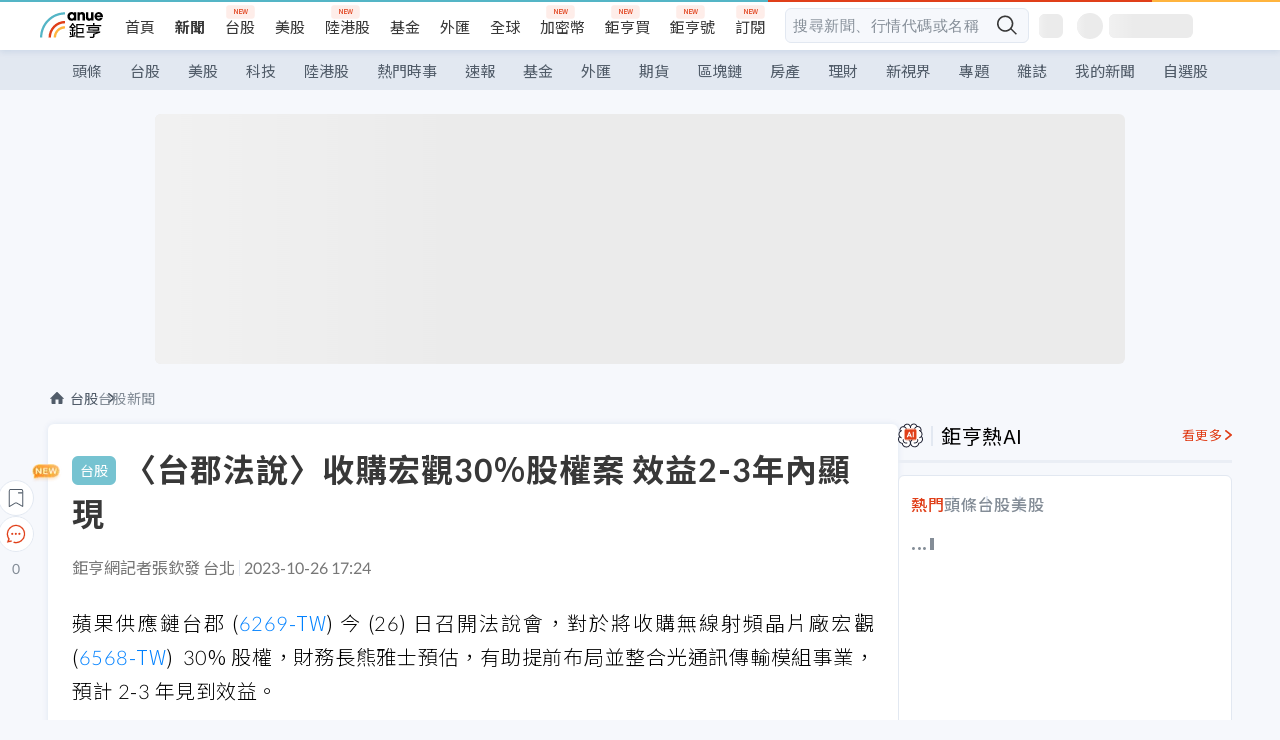

--- FILE ---
content_type: text/html; charset=utf-8
request_url: https://m.cnyes.com/news/id/5357533
body_size: 33857
content:
<!DOCTYPE html><html lang="zh-TW" data-version="4.132.8"><head><meta charSet="utf-8"/><meta name="viewport" content="width=device-width, initial-scale=1, maximum-scale=1, viewport-fit=cover"/><link rel="preload" as="image" href="/assets/icons/search/icon-search-new.svg"/><link rel="preload" as="image" href="/assets/icons/menu/menu.svg"/><link rel="preload" as="image" href="/assets/icons/logo/anue-logo-colorful.svg"/><link rel="preload" as="image" href="/assets/icons/search/search.svg"/><link rel="preload" as="image" href="/assets/icons/breadCrumb/symbol-icon-home.svg"/><link rel="preload" as="image" href="https://cimg.cnyes.cool/prod/news/5357533/l/43ba602d862f9f2afdf24e1bf5b2b521.jpg" fetchPriority="high"/><link rel="preload" as="image" href="/assets/icons/arrows/arrow-down.svg"/><link rel="preload" as="image" href="/assets/icons/win-indicator/short-to-long.svg"/><link rel="preload" as="image" href="https://cimg.cnyes.cool/prod/news/5357813/m/73e5ae9944c09d7d901c3e079414280b.jpg"/><link rel="preload" as="image" href="https://cimg.cnyes.cool/prod/news/5357290/m/949294e797ffe129348417f53e13e331.jpg"/><link rel="stylesheet" href="/_next/static/css/c03df94de95f38a0.css" data-precedence="next"/><link rel="stylesheet" href="/_next/static/css/f7cc80eb46165eff.css" data-precedence="next"/><link rel="stylesheet" href="/_next/static/css/6d39a5a6298ae190.css" data-precedence="next"/><link rel="stylesheet" href="/_next/static/css/4039ce703448f390.css" data-precedence="next"/><link rel="stylesheet" href="/_next/static/css/8b7963c8de89601f.css" data-precedence="next"/><link rel="stylesheet" href="/_next/static/css/759b945fa817fa3c.css" data-precedence="next"/><link rel="stylesheet" href="/_next/static/css/5773ed180c2eb2e5.css" data-precedence="next"/><link rel="stylesheet" href="/_next/static/css/30d367a73af39db6.css" data-precedence="next"/><link rel="stylesheet" href="/_next/static/css/543dd8f1d20298cf.css" data-precedence="next"/><link rel="stylesheet" href="/_next/static/css/513bfe5edfb6b4d1.css" data-precedence="next"/><link rel="stylesheet" href="/_next/static/css/9f837dd03d448832.css" data-precedence="next"/><link rel="stylesheet" href="/_next/static/css/323628e83134b360.css" data-precedence="next"/><link rel="stylesheet" href="/_next/static/css/bd50bb137f86e3ce.css" data-precedence="next"/><link rel="stylesheet" href="/_next/static/css/1c133bed36662f04.css" data-precedence="next"/><link rel="stylesheet" href="/_next/static/css/02cb430a0dc4ba01.css" data-precedence="next"/><link rel="stylesheet" href="/_next/static/css/46b66030a4177c6e.css" data-precedence="next"/><link rel="stylesheet" href="/_next/static/css/ca2429f3545c5824.css" data-precedence="next"/><link rel="stylesheet" href="/_next/static/css/970fae4e90de993d.css" data-precedence="next"/><link rel="stylesheet" href="/_next/static/css/c40456275ac14497.css" data-precedence="next"/><link rel="stylesheet" href="/_next/static/css/373fd6ea90fa8b66.css" data-precedence="next"/><link rel="stylesheet" href="/_next/static/css/9f913ba69ac29bc9.css" data-precedence="next"/><link rel="stylesheet" href="/_next/static/css/ae2a5c3b23566602.css" data-precedence="next"/><link rel="stylesheet" href="/_next/static/css/7c6be8456fdd5fe3.css" data-precedence="next"/><link rel="stylesheet" href="/_next/static/css/ac4015fcf3665c09.css" data-precedence="next"/><link rel="stylesheet" href="/_next/static/css/c7f6756b9fee5db4.css" data-precedence="next"/><link rel="stylesheet" href="/_next/static/css/f169cdc088d50a8b.css" as="style" data-precedence="dynamic"/><link rel="preload" as="script" fetchPriority="low" href="/_next/static/chunks/webpack-c81d099698dbbb0d.js"/><script src="/_next/static/chunks/3a9b4730-185aa910e7af5e8f.js" async=""></script><script src="/_next/static/chunks/2488-55f444711c6562c5.js" async=""></script><script src="/_next/static/chunks/main-app-0b3f48bf1357963b.js" async=""></script><script src="/_next/static/chunks/app/(main)/news/id/%5Bid%5D/loading-60bced378930446c.js" async=""></script><script src="/_next/static/chunks/5934-3d1463657a7941f5.js" async=""></script><script src="/_next/static/chunks/4994-b5ca8ce09bec58c0.js" async=""></script><script src="/_next/static/chunks/8358-ff92edbdf2bb849b.js" async=""></script><script src="/_next/static/chunks/7861-6a579693820ae7bd.js" async=""></script><script src="/_next/static/chunks/5379-f1dafeaac01246fd.js" async=""></script><script src="/_next/static/chunks/8221-3ed5b21b1c906781.js" async=""></script><script src="/_next/static/chunks/8627-e371a37d87d8764f.js" async=""></script><script src="/_next/static/chunks/9612-cc082defc03012d0.js" async=""></script><script src="/_next/static/chunks/5410-11334976667389a8.js" async=""></script><script src="/_next/static/chunks/2055-0d6a28624a5f1bac.js" async=""></script><script src="/_next/static/chunks/3412-384b6afa0906633b.js" async=""></script><script src="/_next/static/chunks/8593-2f08099a882a5557.js" async=""></script><script src="/_next/static/chunks/4874-85b11468a11a041d.js" async=""></script><script src="/_next/static/chunks/3348-e0f78e334193dc6d.js" async=""></script><script src="/_next/static/chunks/app/(main)/news/id/%5Bid%5D/layout-30cf5a19a70f0654.js" async=""></script><script src="/_next/static/chunks/3230-8d0a229af9c20f94.js" async=""></script><script src="/_next/static/chunks/9318-86e792a5437cd1c0.js" async=""></script><script src="/_next/static/chunks/3243-935f6ecbe001f0d5.js" async=""></script><script src="/_next/static/chunks/app/(main)/layout-ad77885ec8513fe5.js" async=""></script><script src="/_next/static/chunks/2066-20fa1ab77fa7d7b2.js" async=""></script><script src="/_next/static/chunks/416-b28b6a5d210e21e9.js" async=""></script><script src="/_next/static/chunks/1319-e6ec1a5de8cc9f50.js" async=""></script><script src="/_next/static/chunks/9002-cf2daa3445f0f491.js" async=""></script><script src="/_next/static/chunks/app/(main)/news/id/%5Bid%5D/page-dae795af67d4ea2d.js" async=""></script><script src="/_next/static/chunks/app/(main)/news/id/%5Bid%5D/error-dc7d024d014269f1.js" async=""></script><script src="/_next/static/chunks/app/(main)/news/id/%5Bid%5D/not-found-c7f5cdf0562f7ea1.js" async=""></script><script async="" src="https://player.svc.litv.tv/v3/ppnio.js"></script><link rel="preload" href="https://player.svc.litv.tv/pixel/liad-pixel.js" as="script"/><link rel="preload" href="https://securepubads.g.doubleclick.net/tag/js/gpt.js" as="script"/><link rel="preload" href="https://tags-assets.mlytics.com/client/tmc.js" as="script"/><link rel="preload" href="https://api.popin.cc/searchbox/cnyes_tw.js" as="script"/><link rel="preload" as="image" href="/assets/icons/skeleton/empty-image.svg"/><link rel="preload" as="image" href="/assets/icons/carousel/icon-slider-arrow-left-with-round.svg"/><link rel="preload" as="image" href="/assets/icons/carousel/icon-slider-arrow-right-with-round.svg"/><link rel="icon" href="/favicon.png" type="image/png"/><link rel="apple-touch-icon" href="/favicon.png"/><link rel="shortcut icon" href="/favicon.ico" type="image/x-icon"/><link rel="icon" href="/favicon.svg" type="image/svg+xml"/><meta name="theme-color" content="#ffffff"/><title>〈台郡法說〉收購宏觀30%股權案 效益2-3年內顯現 | 鉅亨網 - 台股新聞</title><meta name="description" content="台郡今 (26) 日召開法人說明會，對於台郡最高將以 15.68 億元收購無線射頻晶片廠宏觀 30% 股權，財務長熊雅士預估，此一收購案有助於台郡提前布局並整合光通訊傳輸，預估 2-3 年內見到效益。"/><meta name="author" content="張欽發"/><meta name="keywords" content="台郡,宏觀,收購,股權,光通訊"/><meta name="category" content="tw_stock"/><meta name="google-play-app" content="app-id=com.cnyes.android"/><meta name="fb:app_id" content="1114465906367715"/><meta name="google-site-verification" content="E8zVZO3O9YAjbBcY0NmGu3q8E_BwxZuR57scScomueI"/><link rel="canonical" href="https://news.cnyes.com/news/id/5357533"/><link rel="alternate" media="only screen and (max-width: 768px)" href="https://news.cnyes.com/news/id/5357533"/><meta name="apple-itunes-app" content="app-id=1071014509"/><meta property="og:title" content="〈台郡法說〉收購宏觀30%股權案 效益2-3年內顯現 | 鉅亨網 - 台股新聞"/><meta property="og:description" content="台郡今 (26) 日召開法人說明會，對於台郡最高將以 15.68 億元收購無線射頻晶片廠宏觀 30% 股權，財務長熊雅士預估，此一收購案有助於台郡提前布局並整合光通訊傳輸，預估 2-3 年內見到效益。"/><meta property="og:url" content="https://news.cnyes.com/news/id/5357533"/><meta property="og:locale" content="zh_TW"/><meta property="og:image" content="https://cimg.cnyes.cool/prod/news/5357533/m/43ba602d862f9f2afdf24e1bf5b2b521.jpg"/><meta property="og:type" content="article"/><meta property="article:published_time" content="2023/10/26 下午5:24:13"/><meta name="twitter:card" content="summary_large_image"/><meta name="twitter:title" content="〈台郡法說〉收購宏觀30%股權案 效益2-3年內顯現 | 鉅亨網 - 台股新聞"/><meta name="twitter:description" content="台郡今 (26) 日召開法人說明會，對於台郡最高將以 15.68 億元收購無線射頻晶片廠宏觀 30% 股權，財務長熊雅士預估，此一收購案有助於台郡提前布局並整合光通訊傳輸，預估 2-3 年內見到效益。"/><meta name="twitter:image" content="https://cimg.cnyes.cool/prod/news/5357533/m/43ba602d862f9f2afdf24e1bf5b2b521.jpg"/><link rel="icon" href="/favicon.ico" type="image/x-icon" sizes="16x16"/><link href="https://fonts.googleapis.com/css?family=Lato:300,400,500,700&amp;text=0123456789" rel="stylesheet" type="text/css"/><link href="https://fonts.googleapis.com/css?family=Noto+Sans+TC:300,400,500,700" rel="stylesheet" type="text/css"/><script src="/_next/static/chunks/polyfills-78c92fac7aa8fdd8.js" noModule=""></script>
                              <script>!function(a){var e="https://s.go-mpulse.net/boomerang/",t="addEventListener";if("False"=="True")a.BOOMR_config=a.BOOMR_config||{},a.BOOMR_config.PageParams=a.BOOMR_config.PageParams||{},a.BOOMR_config.PageParams.pci=!0,e="https://s2.go-mpulse.net/boomerang/";if(window.BOOMR_API_key="JLRUV-32R2H-C8NAQ-8NR5Y-SNJ9A",function(){function n(e){a.BOOMR_onload=e&&e.timeStamp||(new Date).getTime()}if(!a.BOOMR||!a.BOOMR.version&&!a.BOOMR.snippetExecuted){a.BOOMR=a.BOOMR||{},a.BOOMR.snippetExecuted=!0;var i,_,o,r=document.createElement("iframe");if(a[t])a[t]("load",n,!1);else if(a.attachEvent)a.attachEvent("onload",n);r.src="javascript:void(0)",r.title="",r.role="presentation",(r.frameElement||r).style.cssText="width:0;height:0;border:0;display:none;",o=document.getElementsByTagName("script")[0],o.parentNode.insertBefore(r,o);try{_=r.contentWindow.document}catch(O){i=document.domain,r.src="javascript:var d=document.open();d.domain='"+i+"';void(0);",_=r.contentWindow.document}_.open()._l=function(){var a=this.createElement("script");if(i)this.domain=i;a.id="boomr-if-as",a.src=e+"JLRUV-32R2H-C8NAQ-8NR5Y-SNJ9A",BOOMR_lstart=(new Date).getTime(),this.body.appendChild(a)},_.write("<bo"+'dy onload="document._l();">'),_.close()}}(),"".length>0)if(a&&"performance"in a&&a.performance&&"function"==typeof a.performance.setResourceTimingBufferSize)a.performance.setResourceTimingBufferSize();!function(){if(BOOMR=a.BOOMR||{},BOOMR.plugins=BOOMR.plugins||{},!BOOMR.plugins.AK){var e=""=="true"?1:0,t="",n="aofvnqqxibybg2lpgmra-f-ab06d4262-clientnsv4-s.akamaihd.net",i="false"=="true"?2:1,_={"ak.v":"39","ak.cp":"908200","ak.ai":parseInt("581139",10),"ak.ol":"0","ak.cr":8,"ak.ipv":4,"ak.proto":"h2","ak.rid":"c3fed84","ak.r":42170,"ak.a2":e,"ak.m":"b","ak.n":"essl","ak.bpcip":"3.139.86.0","ak.cport":43946,"ak.gh":"23.52.43.19","ak.quicv":"","ak.tlsv":"tls1.3","ak.0rtt":"","ak.0rtt.ed":"","ak.csrc":"-","ak.acc":"","ak.t":"1768895266","ak.ak":"hOBiQwZUYzCg5VSAfCLimQ==hli7aJzg4kB2PNzx1/fYpkWYYLUite493TWLUb4sURbrX1tQ2R9gvKyQ8qexlIycYal/hAX2kXytKv4ccPo0rkqCVoDlJ9PFNXCr5qEsSE5iYcA8C40WWlxJGs1oRbkvk0OHqVISS11lc1tfGYMNAzxVudBuuf2Jcs7/7019ODRDJKkdLJ9vujsaxOovzozQv7MmmIN2+56lRuNyswMyGQmv+b5X8XieM9yolnHrVzIcga8rstZla+x6oRk8DSMfvRtlWwDNksPmwkWjyH9xiZQjUIhOFSaEvY8/FoE2mkrBNHc6KDGWV6VNjq5px7pbBA7IqWzdN2JN5ox8J8LpF4PnJxRjGf0krdaSPDkrmglW8lF46uEI/RbhxJtrG3VoWavG2OHFva11VZisw1nLsOhNo9TYpwV4jIaqROr09qI=","ak.pv":"56","ak.dpoabenc":"","ak.tf":i};if(""!==t)_["ak.ruds"]=t;var o={i:!1,av:function(e){var t="http.initiator";if(e&&(!e[t]||"spa_hard"===e[t]))_["ak.feo"]=void 0!==a.aFeoApplied?1:0,BOOMR.addVar(_)},rv:function(){var a=["ak.bpcip","ak.cport","ak.cr","ak.csrc","ak.gh","ak.ipv","ak.m","ak.n","ak.ol","ak.proto","ak.quicv","ak.tlsv","ak.0rtt","ak.0rtt.ed","ak.r","ak.acc","ak.t","ak.tf"];BOOMR.removeVar(a)}};BOOMR.plugins.AK={akVars:_,akDNSPreFetchDomain:n,init:function(){if(!o.i){var a=BOOMR.subscribe;a("before_beacon",o.av,null,null),a("onbeacon",o.rv,null,null),o.i=!0}return this},is_complete:function(){return!0}}}}()}(window);</script></head><body class="b1nl46oh"><script>(self.__next_s=self.__next_s||[]).push([0,{"children":"\n              var googletag = googletag || {};\n              googletag.cmd = googletag.cmd || [];\n            "}])</script><script>(self.__next_s=self.__next_s||[]).push(["https://securepubads.g.doubleclick.net/tag/js/gpt.js",{"async":true,"id":"gpt-script"}])</script><header id="anue-header" class="c1ybci1p"><div class="d1nias15"><div class="desktop-header have-shadow"><header class="huepua3"><div class="c1l52at7"><a href="https://www.cnyes.com" class="lgi1m7w"></a><ul class="cl3pwmo"><li class="c1hb2kgr"><a href="https://www.cnyes.com" target="_self" rel="noopener noreferrer" class="a18jyayu" style="--a18jyayu-0:400;--a18jyayu-1:400">首頁</a></li><li class="c1hb2kgr"><a href="https://news.cnyes.com/news/cat/headline" target="_self" rel="noopener noreferrer" class="current a18jyayu" style="--a18jyayu-0:400;--a18jyayu-1:700">新聞</a></li><li class="c1hb2kgr"><a href="https://www.cnyes.com/twstock" target="_self" rel="noopener noreferrer" class="new a18jyayu" style="--a18jyayu-0:400;--a18jyayu-1:400">台股</a></li><li class="c1hb2kgr"><a href="https://www.cnyes.com/usstock" target="_self" rel="noopener noreferrer" class="a18jyayu" style="--a18jyayu-0:400;--a18jyayu-1:400">美股</a></li><li class="c1hb2kgr"><a href="https://www.cnyes.com/hkstock" target="_self" rel="noopener noreferrer" class="new a18jyayu" style="--a18jyayu-0:400;--a18jyayu-1:400">陸港股</a></li><li class="c1hb2kgr"><a href="https://fund.cnyes.com" target="_self" rel="noopener noreferrer" class="a18jyayu" style="--a18jyayu-0:400;--a18jyayu-1:400">基金</a></li><li class="c1hb2kgr"><a href="https://www.cnyes.com/forex" target="_self" rel="noopener noreferrer" class="a18jyayu" style="--a18jyayu-0:400;--a18jyayu-1:400">外匯</a></li><li class="c1hb2kgr"><a href="https://invest.cnyes.com/indices/major" target="_self" rel="noopener noreferrer" class="a18jyayu" style="--a18jyayu-0:400;--a18jyayu-1:400">全球</a></li><li class="c1hb2kgr"><a href="https://crypto.cnyes.com" target="_self" rel="noopener noreferrer" class="new a18jyayu" style="--a18jyayu-0:400;--a18jyayu-1:400">加密幣</a></li><li class="c1hb2kgr"><a href="https://anuefund.tw/768tv" target="_self" rel="noopener noreferrer" class="new a18jyayu" style="--a18jyayu-0:400;--a18jyayu-1:400">鉅亨買</a></li><li class="c1hb2kgr"><a href="https://hao.cnyes.com?utm_source=cnyes&amp;utm_medium=nav" target="_self" rel="noopener noreferrer" class="new a18jyayu" style="--a18jyayu-0:400;--a18jyayu-1:400">鉅亨號</a></li><li class="c1hb2kgr"><a href="https://www.cnyes.com/anuestore" target="_self" rel="noopener noreferrer" class="new a18jyayu" style="--a18jyayu-0:400;--a18jyayu-1:400">訂閱</a></li></ul><div class="s1vyna59"><div class="vz68neb"><div class="c3g6gi"><div class="c1qetjgo"><input type="search" placeholder="搜尋新聞、行情代碼或名稱" class="desktop iz28ylr"/><div class="b1pm9kik"><img alt="search icon" src="/assets/icons/search/icon-search-new.svg" class="search desktop i8fpj51" width="24" height="24"/></div></div></div><div class="ruswah8"><div class="c1foi1fo"><div class="s10t8so0"></div></div></div></div></div><div class="irxd8om"><!--$--><!--$!--><template data-dgst="BAILOUT_TO_CLIENT_SIDE_RENDERING"></template><span aria-live="polite" aria-busy="true"><span class="react-loading-skeleton" style="width:24px;height:24px;border-radius:6px">‌</span><br/></span><!--/$--><!--/$--><!--$--><!--$!--><template data-dgst="BAILOUT_TO_CLIENT_SIDE_RENDERING"></template><div class="b7b7oug"><span aria-live="polite" aria-busy="true"><span class="react-loading-skeleton" style="margin-right:6px;width:26px;height:26px;border-radius:50%">‌</span><br/></span><span aria-live="polite" aria-busy="true"><span class="react-loading-skeleton" style="width:84px;height:24px;border-radius:6px">‌</span><br/></span></div><!--/$--><!--/$--></div></div></header><div height="40" class="v1x160j6" style="--v1x160j6-0:#e2e8f1;--v1x160j6-1:40px"><ul class="c1n5hs9b" style="--c1n5hs9b-0:#e2e8f1;--c1n5hs9b-1:40px"><li class="tn6a5v3" style="--tn6a5v3-0:#515c69;--tn6a5v3-1:transparent"><a href="/news/cat/headline">頭條</a></li><li class="tn6a5v3" style="--tn6a5v3-0:#515c69;--tn6a5v3-1:transparent"><a href="/news/cat/tw_stock">台股</a></li><li class="tn6a5v3" style="--tn6a5v3-0:#515c69;--tn6a5v3-1:transparent"><a href="/news/cat/wd_stock">美股</a></li><li class="tn6a5v3" style="--tn6a5v3-0:#515c69;--tn6a5v3-1:transparent"><a href="/news/cat/tech">科技</a></li><li class="tn6a5v3" style="--tn6a5v3-0:#515c69;--tn6a5v3-1:transparent"><a href="/news/cat/cn_stock">陸港股</a></li><li class="tn6a5v3" style="--tn6a5v3-0:#515c69;--tn6a5v3-1:transparent"><a href="/poptopic">熱門時事</a></li><li class="tn6a5v3" style="--tn6a5v3-0:#515c69;--tn6a5v3-1:transparent"><a href="/news/cat/anue_live">速報</a></li><li class="tn6a5v3" style="--tn6a5v3-0:#515c69;--tn6a5v3-1:transparent"><a href="/news/cat/fund">基金</a></li><li class="tn6a5v3" style="--tn6a5v3-0:#515c69;--tn6a5v3-1:transparent"><a href="/news/cat/forex">外匯</a></li><li class="tn6a5v3" style="--tn6a5v3-0:#515c69;--tn6a5v3-1:transparent"><a href="/news/cat/future">期貨</a></li><li class="tn6a5v3" style="--tn6a5v3-0:#515c69;--tn6a5v3-1:transparent"><a href="/news/cat/bc">區塊鏈</a></li><li class="tn6a5v3" style="--tn6a5v3-0:#515c69;--tn6a5v3-1:transparent"><a href="/news/cat/cnyeshouse">房產</a></li><li class="tn6a5v3" style="--tn6a5v3-0:#515c69;--tn6a5v3-1:transparent"><a href="/news/cat/tw_money">理財</a></li><li class="tn6a5v3" style="--tn6a5v3-0:#515c69;--tn6a5v3-1:transparent"><a href="/news/cat/celebrity_area">新視界</a></li><li class="tn6a5v3" style="--tn6a5v3-0:#515c69;--tn6a5v3-1:transparent"><a href="https://news.cnyes.com/projects">專題</a></li><li class="tn6a5v3" style="--tn6a5v3-0:#515c69;--tn6a5v3-1:transparent"><a href="/news/cat/mag">雜誌</a></li><li class="tn6a5v3" style="--tn6a5v3-0:#515c69;--tn6a5v3-1:transparent"><a href="/member/mytag/all">我的新聞</a></li><li class="tn6a5v3" style="--tn6a5v3-0:#515c69;--tn6a5v3-1:transparent"><a href="https://www.cnyes.com/member/portfolios">自選股</a></li></ul></div></div></div><div class="m3qvebg"><div class="mobile-header"><section class="c1s8zsce"><img alt="menu-icon" src="/assets/icons/menu/menu.svg" height="18" width="18" class="iwjyq0j"/><div class="mdxlrjx"><div class="lvsnr77"><a class="l160ibr3" href="/news/cat/headline"><img alt="anue logo" src="/assets/icons/logo/anue-logo-colorful.svg" height="30" width="70"/></a></div><div class="rti3r0y"><a href="https://campaign.cnyes.com/topics/LegacyAcademy/?utm_source=mweb&amp;utm_medium=anuebuy" target="_blank" rel="noopener noreferrer" data-global-ga-category="Header" data-global-ga-action="click" data-global-ga-label="鉅亨傳承學院" class="mapmbvj"><img src="/assets/icons/header/symbol-icon-ye-sclub.png" alt="鉅亨傳承學院" title="https://campaign.cnyes.com/topics/LegacyAcademy/?utm_source=mweb&amp;utm_medium=anuebuy" width="24" height="24" loading="lazy"/></a><a href="https://hao.cnyes.com/" data-global-ga-category="Header" data-global-ga-action="click" data-global-ga-label="鉅亨號" class="mapmbvj"><img src="/assets/icons/header/hao.png" alt="鉅亨號" title="https://hao.cnyes.com" width="24" height="24" loading="lazy"/></a><a href="https://campaign.cnyes.com/topics/anuecrypto/?utm_source=mobile&amp;utm_medium=header" target="_blank" rel="noopener noreferrer" data-global-ga-category="Header" data-global-ga-action="click" data-global-ga-label="鉅亨買幣" class="mapmbvj"><img src="/assets/icons/header/crypto.png" alt="鉅亨買幣" title="https://campaign.cnyes.com/topics/anuecrypto/?utm_source=mobile&amp;utm_medium=header" width="24" height="24" loading="lazy"/></a><a href="https://www.cnyes.com/events" target="_self" class="c1ni1sin"><svg width="24" height="24" viewBox="0 0 24 24" style="overflow:initial"><g stroke="#383838" stroke-width="1" fill="none" fill-rule="evenodd"><g fill="#fff"><path id="bell" d="M12 4.222a6.433 6.433 0 0 1 6.429 6.663l-.133 3.708 1.132 1.94a2 2 0 0 1-1.399 2.98l-1.585.265c-2.942.49-5.946.49-8.888 0l-1.585-.264a2 2 0 0 1-1.4-2.98l1.133-1.941-.133-3.708A6.433 6.433 0 0 1 12 4.222z"></path><path d="M9.778 19.778a2.222 2.222 0 0 0 4.444 0M10.519 4.445v-.964a1.481 1.481 0 0 1 2.962 0v1.022"></path></g></g></svg></a><!--$!--><template data-dgst="BAILOUT_TO_CLIENT_SIDE_RENDERING"></template><!--/$--></div></div><img alt="search icon" src="/assets/icons/search/search.svg" width="18" height="18" class="s3icxza"/></section></div></div></header><div id=""><div class="a133dm9s"><div id="div-gpt-ad-cnyes_news_inside_all_top" class="a1mzdm1v" style="--a1mzdm1v-0:970px;--a1mzdm1v-1:250px;--a1mzdm1v-2:970px;--a1mzdm1v-3:250px;--a1mzdm1v-4:24px;--a1mzdm1v-5:24px;--a1mzdm1v-6:auto;--a1mzdm1v-7:auto"><span aria-live="polite" aria-busy="true"><span class="react-loading-skeleton" style="border-radius:6px;width:100%;height:100%">‌</span><br/></span></div></div><main class="v1hm61vt"><div class="c9ky432"><!--$--><section id="bread-crumb" class="w1xblh6d"><img src="/assets/icons/breadCrumb/symbol-icon-home.svg" alt="home-icon" class="lp9mpbn"/><div class="btlhmn6"><a class="b17vyawb" href="/news/cat/tw_stock">台股</a><a class="b17vyawb" href="/news/cat/tw_stock_news">台股新聞</a></div></section><article class="mfxje1x"><section class="t1el8oye"><span class="bzubwch"> <!-- -->台股</span><h1>〈台郡法說〉收購宏觀30%股權案 效益2-3年內顯現</h1></section><p class="alr4vq1"><span class="signature">鉅亨網記者張欽發 台北</span><span class="separator"></span><time dateTime="2023-10-26T09:24:13.000Z">2023-10-26 17:24</time></p><main id="article-container" class="c1tt5pk2" style="--c1tt5pk2-0:20px"><section style="margin-top:30px"><p>蘋果供應鏈台郡 (<a href="https://www.cnyes.com/twstock/6269" target="_self" rel="noopener noreferrer" data-ga-target="news" data-ga-event-name="Click_Quote" data-ga-section="News_Article_文中行情" data-ga-click-item="TWS:6269:STOCK:COMMON">6269-TW</a>) 今 (26) 日召開法說會，對於將收購無線射頻晶片廠宏觀 (<a href="https://www.cnyes.com/twstock/6568" target="_self" rel="noopener noreferrer" data-ga-target="news" data-ga-event-name="Click_Quote" data-ga-section="News_Article_文中行情" data-ga-click-item="TWS:6568:STOCK:COMMON">6568-TW</a>)&nbsp; 30% 股權，財務長熊雅士預估，有助提前布局並整合光通訊傳輸模組事業，預計 2-3 年見到效益。</p></section><p><div class="c1hvmcli"><figure><div class="iirgi4a"><img alt="cover image of news article" fetchPriority="high" decoding="async" data-nimg="fill" class="cr8g41v" style="position:absolute;height:100%;width:100%;left:0;top:0;right:0;bottom:0;color:transparent" src="https://cimg.cnyes.cool/prod/news/5357533/l/43ba602d862f9f2afdf24e1bf5b2b521.jpg"/></div><figcaption class="c1gcnfq1">台郡財務長熊雅士。(鉅亨網記者張欽發攝)</figcaption></figure></div></p><section style="margin-top:30px">

</section><section style="margin-top:30px"><p>台郡宣布&nbsp;20 日起，以每股 170 元公開收購無線射頻晶片廠宏觀微電子最多 30% 股權，應賣股數已達 580 萬 3778 股，換算爲 18.88% 股權，已達成此公開收購案最低成就標準。</p></section><section>

</section><div id="div-gpt-ad-cnyes_news_article_middle_1" class="a1mzdm1v" style="--a1mzdm1v-0:728px;--a1mzdm1v-1:90px;--a1mzdm1v-2:728px;--a1mzdm1v-3:90px;--a1mzdm1v-4:32px;--a1mzdm1v-5:32px;--a1mzdm1v-6:auto;--a1mzdm1v-7:auto"><span aria-live="polite" aria-busy="true"><span class="react-loading-skeleton" style="border-radius:6px;width:100%;height:100%">‌</span><br/></span></div><section style="margin-top:30px"><p>熊雅士今天指出，公開收購宏觀爲台郡從軟板發展到以 LCP 爲基礎的高頻無線傳輸模組、以至於光波導 (NeuroCircuit)、無線供電系統 (Wire-free Power Technology) 等創新技術後，爲布局整合 AIoT 及光通訊模組進行的策略性收購股權動作，目的在提供客戶端的完整訊號傳輸解決方案，有助節能減碳及縮短開發時程。</p></section><section style="margin-top:30px">

</section><section style="margin-top:30px"><p>台郡此次公開收購宏觀股權案，公開收購期間為 10 月 20 日至 11 月 16 日止，熊雅士指出，公開收購仍在進行中，對財報的挹注及認列時間點，必須視股權占比及組織架構調整而定。</p></section><section style="margin-top:30px">
</section></main><ul class="clz8i2p"><li class="n1gwdimp lbzvk2k"><a href="https://www.anuefund.com/event-site/TWSE?proType=anue&amp;utm_source=cnyes&amp;utm_medium=newspage_bottom_pc&amp;utm_campaign=twstock">美股強，台股更悍！主動選股力求超額報酬！</a></li><li class="l4epuzg">掌握全球財經資訊<a href="http://www.cnyes.com/app/?utm_source=mweb&amp;utm_medium=HamMenuBanner&amp;utm_campaign=fixed&amp;utm_content=entr">點我下載APP</a></li></ul><div class="a1dzn8xb"><div id="div-gpt-ad-dynamic-keyword-ad-of-detail-under-content" class="a1mzdm1v" style="--a1mzdm1v-0:530px;--a1mzdm1v-1:200px;--a1mzdm1v-2:530px;--a1mzdm1v-3:200px;--a1mzdm1v-4:0;--a1mzdm1v-5:0;--a1mzdm1v-6:auto;--a1mzdm1v-7:auto"><span aria-live="polite" aria-busy="true"><span class="react-loading-skeleton" style="border-radius:6px;width:100%;height:100%">‌</span><br/></span></div></div><div></div><div class="c1sy7ax6"><div class="cgwevlv"><h3 class="t1mmzjbz"><div class="t1thwy6j">文章標籤</div></h3></div><div class="t1jl5nqd" style="--t1jl5nqd-0:80px"><a href="https://news.cnyes.com/tag/台郡" order="0" title="台郡" class="t1v4wtvw" style="--t1v4wtvw-0:1px solid #e2e8f1;--t1v4wtvw-1:#515c69;--t1v4wtvw-2:15px;--t1v4wtvw-3:8px 12px;--t1v4wtvw-4:white;--t1v4wtvw-5:unset;--t1v4wtvw-6:#1c1e2f;--t1v4wtvw-7:rgba(226, 232, 241, 0.2);"><span>台郡</span></a><a href="https://news.cnyes.com/tag/宏觀" order="1" title="宏觀" class="t1v4wtvw" style="--t1v4wtvw-0:1px solid #e2e8f1;--t1v4wtvw-1:#515c69;--t1v4wtvw-2:15px;--t1v4wtvw-3:8px 12px;--t1v4wtvw-4:white;--t1v4wtvw-5:1;--t1v4wtvw-6:#1c1e2f;--t1v4wtvw-7:rgba(226, 232, 241, 0.2);"><span>宏觀</span></a><a href="https://news.cnyes.com/tag/收購" order="2" title="收購" class="t1v4wtvw" style="--t1v4wtvw-0:1px solid #e2e8f1;--t1v4wtvw-1:#515c69;--t1v4wtvw-2:15px;--t1v4wtvw-3:8px 12px;--t1v4wtvw-4:white;--t1v4wtvw-5:2;--t1v4wtvw-6:#1c1e2f;--t1v4wtvw-7:rgba(226, 232, 241, 0.2);"><span>收購</span></a><a href="https://news.cnyes.com/tag/股權" order="3" title="股權" class="t1v4wtvw" style="--t1v4wtvw-0:1px solid #e2e8f1;--t1v4wtvw-1:#515c69;--t1v4wtvw-2:15px;--t1v4wtvw-3:8px 12px;--t1v4wtvw-4:white;--t1v4wtvw-5:3;--t1v4wtvw-6:#1c1e2f;--t1v4wtvw-7:rgba(226, 232, 241, 0.2);"><span>股權</span></a><a href="https://news.cnyes.com/tag/光通訊" order="4" title="光通訊" class="t1v4wtvw" style="--t1v4wtvw-0:1px solid #e2e8f1;--t1v4wtvw-1:#515c69;--t1v4wtvw-2:15px;--t1v4wtvw-3:8px 12px;--t1v4wtvw-4:white;--t1v4wtvw-5:4;--t1v4wtvw-6:#1c1e2f;--t1v4wtvw-7:rgba(226, 232, 241, 0.2);"><span>光通訊</span></a><button order="-1" class="wxkvr1v b4lse0s" style="--b4lse0s-0:-1;--b4lse0s-1:none">更多<img alt="arrow-icon" src="/assets/icons/arrows/arrow-down.svg" width="20" height="20" class="ac0gcyf" style="--ac0gcyf-0:0"/></button></div></div><div></div><div class="c37l293"><div class="cgwevlv"><h3 class="t1mmzjbz"><div class="t1thwy6j">相關行情</div></h3><div class="b8b7go7"><a href="https://www.cnyes.com/twstock" class="a1xgyryz">台股首頁</a><a href="https://supr.link/8OHaU" class="a1xgyryz">我要存股</a></div></div><div class="cz9b4vg"><div class="qgnbjuf" style="--qgnbjuf-0:122px"><a href="https://www.cnyes.com/twstock/6269" target="_self" class="s11xqtn4 bqkdmdz" order="0" style="--s11xqtn4-0:unset"><div class="f8lenxc">台郡<span class="quote-button c6jm2xk" font-size="0" style="--c6jm2xk-0:14px;--c6jm2xk-1:700;--c6jm2xk-2:transparent;--c6jm2xk-3:#206308">57.6</span><span class="quote-button c6jm2xk" font-size="0" style="--c6jm2xk-0:14px;--c6jm2xk-1:normal;--c6jm2xk-2:transparent;--c6jm2xk-3:#206308">-1.71<!-- -->%</span></div></a><a href="https://www.cnyes.com/twstock/6568" target="_self" class="s11xqtn4 bqkdmdz" order="1" style="--s11xqtn4-0:1"><div class="f8lenxc">宏觀<span class="quote-button c6jm2xk" font-size="0" style="--c6jm2xk-0:14px;--c6jm2xk-1:700;--c6jm2xk-2:transparent;--c6jm2xk-3:#206308">131</span><span class="quote-button c6jm2xk" font-size="0" style="--c6jm2xk-0:14px;--c6jm2xk-1:normal;--c6jm2xk-2:transparent;--c6jm2xk-3:#206308">-2.60<!-- -->%</span></div></a><button order="-1" class="b4lse0s" style="--b4lse0s-0:-1;--b4lse0s-1:none">更多<img alt="arrow-icon" src="/assets/icons/arrows/arrow-down.svg" width="20" height="20" class="ac0gcyf" style="--ac0gcyf-0:0"/></button></div></div></div><div class="cgwevlv"><h3 class="t1mmzjbz"><div class="t1thwy6j">鉅亨贏指標</div></h3><a href="https://events.cnyes.com/anuewin-25942" target="_self" class="l1q6lkcx">了解更多</a></div><div class="cj4zud5"><div class="s1kkel3d"><div class="c1952db0" style="--c1952db0-0:12px"><div class="short c1nhekty"><p class="short cdsjmnh">#<!-- -->帶量跌破均線糾結</p><div class="w47602i"><a href="https://events.cnyes.com/anuewin-25942" class="s9ntpc2"><div class="short c1uyx8sn"><img src="/assets/icons/win-indicator/short-to-long.svg" alt="中弱短強"/></div><h6 class="sx9a12m">台郡</h6><p class="pu4g0b1">66.67<!-- -->%</p><span class="dddtak6">勝率</span></a></div></div></div></div></div><div class="c1ciwb2s"><div class="cgwevlv"><h3 class="t1mmzjbz"><div class="t1thwy6j">延伸閱讀</div></h3></div><ul class="l113w4cp"><li><a href="/news/id/5157464">Q1本業虧損 單季稅後純益1.01億元 EPS 0.31元</a></li><li><a href="/news/id/5157623">Q2營運走淡 下修全年展望爲持平或較去年小幅衰退</a></li><li><a href="/news/id/5157648">今年資本支出規劃降至20-25億元 海外投資先設後段廠</a></li><li><a href="/news/id/5195799">AI運用高速運算需求起 台郡致力高頻傳輸解決方案</a></li></ul><div class="anzyr6d"><!--$--><div id="div-gpt-ad-dynamic-keyword-ad-of-detail-under-recommend-news" class="a1mzdm1v" style="--a1mzdm1v-0:100%;--a1mzdm1v-1:100%;--a1mzdm1v-2:none;--a1mzdm1v-3:none;--a1mzdm1v-4:0;--a1mzdm1v-5:0;--a1mzdm1v-6:auto;--a1mzdm1v-7:auto"><span aria-live="polite" aria-busy="true"><span class="react-loading-skeleton" style="width:100%;height:100%;border-radius:6px">‌</span><br/></span></div><!--/$--></div></div><div class="awm66zm"><section class="section-aside-container c1jod995" style="--c1jod995-2:32px 0 16px"><div class="section-aside-wrapper c106polj"><img alt="section icon" loading="lazy" width="25" height="25" decoding="async" data-nimg="1" class="icon" style="color:transparent" src="/assets/icons/anue-lecture.svg"/><h3>鉅亨講座</h3><a href="https://www.cnyes.com/events" target="_self" class="l1q6lkcx">看更多</a></div><div class="c13k14ni"><ul class="tn3hsof"><li class="active t1pva50s">講座</li><li class="t1pva50s">公告</li></ul><ul class="l1y84pl8"></ul></div></section></div><!--$!--><template data-dgst="BAILOUT_TO_CLIENT_SIDE_RENDERING"></template><!--/$--><!--$!--><template data-dgst="BAILOUT_TO_CLIENT_SIDE_RENDERING"></template><!--/$--><ul class="c1og4zpn"><li class="nndexfk"><p>上一篇</p><div title="康和證「卡好通」分戶帳系統上線 一站管理交割帳戶" class="n5ene24"><a href="/news/id/5357813">康和證「卡好通」分戶帳系統上線 一站管理交割帳戶</a><img alt="news cover" src="https://cimg.cnyes.cool/prod/news/5357813/m/73e5ae9944c09d7d901c3e079414280b.jpg" width="68" height="48"/></div></li><li class="nndexfk"><p>下一篇</p><div title="〈盛群新品發表會〉營運谷底震盪 盼明年看到曙光" class="n5ene24"><a href="/news/id/5357290">〈盛群新品發表會〉營運谷底震盪 盼明年看到曙光</a><img alt="news cover" src="https://cimg.cnyes.cool/prod/news/5357290/m/949294e797ffe129348417f53e13e331.jpg" width="68" height="48"/></div></li></ul><nav class="s155wao3"><section class="d3jo5cf"><button aria-label="save" class="c1eq60fc" style="--c1eq60fc-0:5px;--c1eq60fc-1:1px solid #e2e8f1;--c1eq60fc-2:auto"><img alt="save" aria-hidden="true" loading="lazy" width="24" height="24" decoding="async" data-nimg="1" style="color:transparent" src="/assets/icons/icon-bookmark.svg"/><img alt="new tip" loading="lazy" width="32" height="19" decoding="async" data-nimg="1" class="new-tip" style="color:transparent" srcSet="/_next/image?url=%2Fassets%2Ficons%2Ficon-new-tip.png&amp;w=32&amp;q=75 1x, /_next/image?url=%2Fassets%2Ficons%2Ficon-new-tip.png&amp;w=64&amp;q=75 2x" src="/_next/image?url=%2Fassets%2Ficons%2Ficon-new-tip.png&amp;w=64&amp;q=75"/></button><div class="bu3viik"><button aria-label="Open chat" class="i1gwm9z5"><img alt="chat-icon" loading="lazy" width="36" height="36" decoding="async" data-nimg="1" style="color:transparent" src="/assets/icons/topBar/icon-chat.svg"/></button>0<button aria-label="Close tooltip" class="cxa19i4"></button></div></section></nav></article><div class="sp7qdyr"><div class="v112bcsk" style="--v112bcsk-0:40px"><div class="_popIn_recommend"></div></div><section id="LiTV"><div id="ppn-Y3ky|Y3k=-0" class="v1kfq88"><span aria-live="polite" aria-busy="true"><span class="react-loading-skeleton" style="height:515px">‌</span><br/></span></div></section><!--$!--><template data-dgst="BAILOUT_TO_CLIENT_SIDE_RENDERING"></template><!--$--><div class="loading-container cqfmgcs" style="--cqfmgcs-0:120px"><div class="l1gvctuw"><div class="s17xtyg0 l6p8o9j"></div><div class="l6p8o9j"></div><div class="l6p8o9j"></div><div class="f1hkyuw9"><div class="b9s3cpy l6p8o9j"></div><div class="b9s3cpy l6p8o9j"></div><div class="b9s3cpy l6p8o9j"></div><div class="b9s3cpy l6p8o9j"></div></div></div><img src="/assets/icons/skeleton/empty-image.svg" alt="Empty" width="90" height="64"/></div><!--/$--><!--/$--><!--$!--><template data-dgst="BAILOUT_TO_CLIENT_SIDE_RENDERING"></template><!--$--><div class="loading-container cqfmgcs" style="--cqfmgcs-0:120px"><div class="l1gvctuw"><div class="s17xtyg0 l6p8o9j"></div><div class="l6p8o9j"></div><div class="l6p8o9j"></div><div class="f1hkyuw9"><div class="b9s3cpy l6p8o9j"></div><div class="b9s3cpy l6p8o9j"></div><div class="b9s3cpy l6p8o9j"></div><div class="b9s3cpy l6p8o9j"></div></div></div><img src="/assets/icons/skeleton/empty-image.svg" alt="Empty" width="90" height="64"/></div><!--/$--><!--/$--></div><!--/$--></div><aside class="vinw7c5" style="--vinw7c5-0:35px"><div id="aside" class="c6vqgdx"><!--$--><div id="div-gpt-ad-aside-banner-top" class="a1mzdm1v" style="--a1mzdm1v-0:100%;--a1mzdm1v-1:100%;--a1mzdm1v-2:300px;--a1mzdm1v-3:600px;--a1mzdm1v-4:0;--a1mzdm1v-5:0;--a1mzdm1v-6:auto;--a1mzdm1v-7:auto"><span aria-live="polite" aria-busy="true"><span class="react-loading-skeleton" style="width:100%;height:100%;border-radius:6px">‌</span><br/></span></div><!--/$--><section class="section-aside-container ck1jcsm" style="--ck1jcsm-2:32px 0 16px"><div class="section-aside-wrapper c106polj"><img alt="section icon" loading="lazy" width="25" height="25" decoding="async" data-nimg="1" class="icon" style="color:transparent" src="/assets/icons/icon-ai.svg"/><h3>鉅亨熱AI</h3><a href="/news/cat/hotai" target="_blank" class="l1q6lkcx">看更多</a></div><div class="c1iqrcew"><div class="c7l1g0s" style="--c7l1g0s-0:385px;--c7l1g0s-1:345px"><ul class="tn3hsof"><li class="active t1pva50s">熱門</li><li class="t1pva50s">頭條</li><li class="t1pva50s">台股</li><li class="t1pva50s">美股</li></ul><main class="c1k3idnr"><h1 class="h1hpe582"><span class="cjeph51">...</span><span class="ctz40ky"></span></h1></main></div></div></section><section class="section-aside-container ck1jcsm" style="--ck1jcsm-2:32px 0 16px"><div class="section-aside-wrapper c106polj"><img alt="section icon" loading="lazy" width="25" height="25" decoding="async" data-nimg="1" class="icon" style="color:transparent" src="/assets/icons/popularRank.svg"/><h3>人氣排行</h3><a href="https://news.cnyes.com/trending" target="_self" class="l1q6lkcx">看更多</a></div><div class="c1s8549x"><ul class="tn3hsof"><li class="active t1pva50s">總覽</li><li class="t1pva50s">台股</li><li class="t1pva50s">美股</li></ul><div class="i8whfcm"><div style="background-image:url(https://cimg.cnyes.cool/prod/news/6314366/m/6c828bd1eaadb98656d60cb73aa6c258.jpg)" class="pfzmrd0"></div></div><a title="記憶體出大事了！力積電轉型AI DRAM＋劉德音大買美光=記憶體「暴力重估」 黑馬股誰會爆噴？" color="#ddbe43" class="pmvb4k5" style="--pmvb4k5-0:#ddbe43" href="/news/id/6314366"><i>1.</i><p font-size="16" class="p1uv3ykh" style="--p1uv3ykh-0:16px;--p1uv3ykh-1:1.6">記憶體出大事了！力積電轉型AI DRAM＋劉德音大買美光=記憶體「暴力重估」 黑馬股誰會爆噴？</p></a><a title="ECB官員直言：別天真了！歐洲早已與俄國「開戰」" color="#b1bed0" class="pmvb4k5" style="--pmvb4k5-0:#b1bed0" href="/news/id/6314296"><i>2.</i><p font-size="16" class="p1uv3ykh" style="--p1uv3ykh-0:16px;--p1uv3ykh-1:1.6">ECB官員直言：別天真了！歐洲早已與俄國「開戰」</p></a><a title="民粹主義飆百年新高！美銀示警：三大歷史性脫鉤來襲 全球投資邏輯大洗牌" color="#d18552" class="pmvb4k5" style="--pmvb4k5-0:#d18552" href="/news/id/6314290"><i>3.</i><p font-size="16" class="p1uv3ykh" style="--p1uv3ykh-0:16px;--p1uv3ykh-1:1.6">民粹主義飆百年新高！美銀示警：三大歷史性脫鉤來襲 全球投資邏輯大洗牌</p></a><div class="p1hxxh6l"><div id="div-gpt-ad-cnyes_news_inside_native_Right2" class="a1mzdm1v" style="--a1mzdm1v-0:100%;--a1mzdm1v-1:100%;--a1mzdm1v-2:none;--a1mzdm1v-3:none;--a1mzdm1v-4:0;--a1mzdm1v-5:0;--a1mzdm1v-6:auto;--a1mzdm1v-7:auto"><span aria-live="polite" aria-busy="true"><span class="react-loading-skeleton" style="width:100%;height:100%;border-radius:6px">‌</span><br/></span></div></div><a title="軟體股遭血洗、慘寫近年最差開局 分析師心寒：毫無持有理由" color="#848d97" class="pmvb4k5" style="--pmvb4k5-0:#848d97" href="/news/id/6314295"><i>4.</i><p font-size="16" class="p1uv3ykh" style="--p1uv3ykh-0:16px;--p1uv3ykh-1:1.6">軟體股遭血洗、慘寫近年最差開局 分析師心寒：毫無持有理由</p></a><a title="〈台股開盤〉跌逾百點後翻紅 31500點改寫歷史高 雙D股帶頭衝" color="#848d97" class="pmvb4k5" style="--pmvb4k5-0:#848d97" href="/news/id/6314707"><i>5.</i><p font-size="16" class="p1uv3ykh" style="--p1uv3ykh-0:16px;--p1uv3ykh-1:1.6">〈台股開盤〉跌逾百點後翻紅 31500點改寫歷史高 雙D股帶頭衝</p></a></div></section><div class="vanmi0l"><span aria-live="polite" aria-busy="true"><span class="react-loading-skeleton" style="border-radius:6px;width:100%;height:103.5px">‌</span><br/></span></div><section class="section-aside-container c1jod995" style="--c1jod995-2:32px 0 16px"><div class="section-aside-wrapper c106polj"><img alt="section icon" loading="lazy" width="25" height="25" decoding="async" data-nimg="1" class="icon" style="color:transparent" src="/assets/icons/editorChoose.svg"/><h3>主編精選</h3><a href="/news/cat/news24h" target="_self" class="l1q6lkcx">看更多</a></div><div class="news24h-list ch84ijz"></div></section><section class="b13nyf8m"><div id="div-gpt-ad-aside-banner-mid" class="a1mzdm1v" style="--a1mzdm1v-0:300px;--a1mzdm1v-1:600px;--a1mzdm1v-2:300px;--a1mzdm1v-3:600px;--a1mzdm1v-4:0;--a1mzdm1v-5:0;--a1mzdm1v-6:auto;--a1mzdm1v-7:auto"><span aria-live="polite" aria-busy="true"><span class="react-loading-skeleton" style="border-radius:6px;width:100%;height:100%">‌</span><br/></span></div></section><section class="section-aside-container c1jod995" style="--c1jod995-2:32px 0 16px"><div class="section-aside-wrapper c106polj"><img alt="section icon" loading="lazy" width="25" height="25" decoding="async" data-nimg="1" class="icon" style="color:transparent" src="/assets/icons/anue-lecture.svg"/><h3>鉅亨講座</h3><a href="https://www.cnyes.com/events" target="_self" class="l1q6lkcx">看更多</a></div><div class="c13k14ni"><ul class="tn3hsof"><li class="active t1pva50s">講座</li><li class="t1pva50s">公告</li></ul><ul class="l1y84pl8"></ul></div></section><div class="wo6or09"><section class="section-aside-container ck1jcsm" style="--ck1jcsm-2:32px 0 16px"><div class="section-aside-wrapper c106polj"><img alt="section icon" loading="lazy" width="25" height="25" decoding="async" data-nimg="1" class="icon" style="color:transparent" src="/assets/icons/pop-topic.svg"/><h3>熱門時事</h3><a href="/poptopic" target="_self" class="l1q6lkcx">看更多</a></div><div class="c1yrx6jy"><div><div class="t1bfkwjz" style="--t1bfkwjz-0:18px"><span aria-live="polite" aria-busy="true"><span class="react-loading-skeleton" style="width:26px;height:26px;border-radius:50%">‌</span><br/></span><div class="cwktnue"><span aria-live="polite" aria-busy="true"><span class="react-loading-skeleton" style="width:170px;height:29px;border-radius:6px">‌</span><br/></span></div></div><div class="cdvskaj" style="--cdvskaj-0:0;--cdvskaj-1:6px"><div class="csbqhi5"><span aria-live="polite" aria-busy="true"><span class="react-loading-skeleton" style="width:10px;height:10px;border-radius:50%">‌</span><br/></span><div class="c8xlkjx" style="--c8xlkjx-0:8px;--c8xlkjx-1:10px;--c8xlkjx-2:60px"><span aria-live="polite" aria-busy="true"><span class="react-loading-skeleton" style="width:40px;height:17px;border-radius:6px">‌</span><br/></span><h3 class="tgkyo5n"><span aria-live="polite" aria-busy="true"><span class="react-loading-skeleton" style="width:100%;height:17px;border-radius:6px">‌</span><br/></span></h3></div></div><div class="csbqhi5"><span aria-live="polite" aria-busy="true"><span class="react-loading-skeleton" style="width:10px;height:10px;border-radius:50%">‌</span><br/></span><div class="c8xlkjx" style="--c8xlkjx-0:8px;--c8xlkjx-1:10px;--c8xlkjx-2:60px"><span aria-live="polite" aria-busy="true"><span class="react-loading-skeleton" style="width:40px;height:17px;border-radius:6px">‌</span><br/></span><h3 class="tgkyo5n"><span aria-live="polite" aria-busy="true"><span class="react-loading-skeleton" style="width:100%;height:17px;border-radius:6px">‌</span><br/></span></h3></div></div><div class="l189vxqo" style="--l189vxqo-0:9px"></div></div></div><div><div class="t1bfkwjz" style="--t1bfkwjz-0:18px"><span aria-live="polite" aria-busy="true"><span class="react-loading-skeleton" style="width:26px;height:26px;border-radius:50%">‌</span><br/></span><div class="cwktnue"><span aria-live="polite" aria-busy="true"><span class="react-loading-skeleton" style="width:170px;height:29px;border-radius:6px">‌</span><br/></span></div></div><div class="cdvskaj" style="--cdvskaj-0:0;--cdvskaj-1:6px"><div class="csbqhi5"><span aria-live="polite" aria-busy="true"><span class="react-loading-skeleton" style="width:10px;height:10px;border-radius:50%">‌</span><br/></span><div class="c8xlkjx" style="--c8xlkjx-0:8px;--c8xlkjx-1:10px;--c8xlkjx-2:60px"><span aria-live="polite" aria-busy="true"><span class="react-loading-skeleton" style="width:40px;height:17px;border-radius:6px">‌</span><br/></span><h3 class="tgkyo5n"><span aria-live="polite" aria-busy="true"><span class="react-loading-skeleton" style="width:100%;height:17px;border-radius:6px">‌</span><br/></span></h3></div></div><div class="csbqhi5"><span aria-live="polite" aria-busy="true"><span class="react-loading-skeleton" style="width:10px;height:10px;border-radius:50%">‌</span><br/></span><div class="c8xlkjx" style="--c8xlkjx-0:8px;--c8xlkjx-1:10px;--c8xlkjx-2:60px"><span aria-live="polite" aria-busy="true"><span class="react-loading-skeleton" style="width:40px;height:17px;border-radius:6px">‌</span><br/></span><h3 class="tgkyo5n"><span aria-live="polite" aria-busy="true"><span class="react-loading-skeleton" style="width:100%;height:17px;border-radius:6px">‌</span><br/></span></h3></div></div><div class="l189vxqo" style="--l189vxqo-0:9px"></div></div></div></div></section></div><div class="vanmi0l"><span aria-live="polite" aria-busy="true"><span class="react-loading-skeleton" style="border-radius:6px;width:100%;height:103.5px">‌</span><br/></span></div><section class="section-aside-container c1jod995" style="--c1jod995-2:32px 0 16px"><div class="section-aside-wrapper c106polj"><img alt="section icon" loading="lazy" width="25" height="25" decoding="async" data-nimg="1" class="icon" style="color:transparent" src="/assets/icons/section-fund.svg"/><h3>鉅亨熱基金</h3><a href="https://fund.cnyes.com" target="_blank" class="l1q6lkcx">看更多</a></div><div class="viq69dn"><ul class="t1cgh5qm"><li class="active t1t6yq1z">基金亮點</li><li class="t1t6yq1z">主題熱議</li></ul><nav class="n6yqcst"><ul class="sub-tab"><li class="tab active">近期亮點</li><li class="tab">熱門自選</li></ul><span class="tabs-selector ci912hr"><button class="active l1fii4wo"><span>月</span></button><button class="m1gv1aw8">更多</button></span></nav><ul class="uzs5x9h"><div class="di89ht1"><span aria-live="polite" aria-busy="true"><span class="react-loading-skeleton" style="width:100%;height:54px;border-radius:6px">‌</span><br/></span></div><div class="di89ht1"><span aria-live="polite" aria-busy="true"><span class="react-loading-skeleton" style="width:100%;height:54px;border-radius:6px">‌</span><br/></span></div><div class="di89ht1"><span aria-live="polite" aria-busy="true"><span class="react-loading-skeleton" style="width:100%;height:54px;border-radius:6px">‌</span><br/></span></div><div class="di89ht1"><span aria-live="polite" aria-busy="true"><span class="react-loading-skeleton" style="width:100%;height:54px;border-radius:6px">‌</span><br/></span></div><div class="time">--</div></ul></div></section><div id="div-gpt-ad-aside-banner-bottom" class="a1mzdm1v" style="--a1mzdm1v-0:300px;--a1mzdm1v-1:250px;--a1mzdm1v-2:300px;--a1mzdm1v-3:250px;--a1mzdm1v-4:0;--a1mzdm1v-5:0;--a1mzdm1v-6:auto;--a1mzdm1v-7:auto"><span aria-live="polite" aria-busy="true"><span class="react-loading-skeleton" style="border-radius:6px;width:100%;height:100%">‌</span><br/></span></div><div id="NewsFeatureReport" class="wo6or09"><section class="c1axdy7y"><div class="t1f8ue4o"><span aria-live="polite" aria-busy="true"><span class="react-loading-skeleton" style="height:38px;border-radius:6px">‌</span><br/></span></div><div class="i6t8yrg"><span aria-live="polite" aria-busy="true"><span class="react-loading-skeleton" style="height:274px;border-radius:6px">‌</span><br/></span></div><div class="ffa96yr"><span aria-live="polite" aria-busy="true"><span class="react-loading-skeleton" style="height:6px;border-radius:6px">‌</span><br/></span></div></section></div><!--$!--><template data-dgst="BAILOUT_TO_CLIENT_SIDE_RENDERING"></template><!--/$--><section class="section-aside-container c1jod995" style="--c1jod995-2:32px 0 16px"><div class="section-aside-wrapper c106polj"><img alt="section icon" loading="lazy" width="25" height="25" decoding="async" data-nimg="1" class="icon" style="color:transparent" src="/assets/icons/symbol-card-side-icon.svg"/><h3>熱門排行</h3><a href="/member/rankinglist" target="_blank" class="l1q6lkcx">看更多</a></div><div class="v3japm9"><ul class="t1cgh5qm"><li class="active t1t6yq1z">熱門追蹤</li><li class="t1t6yq1z">熱門收藏</li></ul><nav class="n6eygn3"><ul class="sub-tab"><li class="tab active">標籤</li><li class="tab">時事</li></ul></nav><div class="lyggs4f"><!--$--><!--$!--><template data-dgst="BAILOUT_TO_CLIENT_SIDE_RENDERING"></template><div class="h1paadp4" style="--h1paadp4-0:0px"><div class="hiir0tf" style="--hiir0tf-0:repeat(3, 1fr);--hiir0tf-1:repeat(1, 1fr)"><div class="c1toysbd"><div class="h14yock2"><span aria-live="polite" aria-busy="true"><span class="react-loading-skeleton" style="width:34px;height:24px;border-radius:6px">‌</span><br/></span></div><div class="h19tdhzl"><p><span aria-live="polite" aria-busy="true"><span class="react-loading-skeleton" style="width:180px;height:28px;border-radius:6px">‌</span><br/></span></p><span aria-live="polite" aria-busy="true"><span class="react-loading-skeleton" style="width:64px;height:28px;border-radius:6px">‌</span><br/></span></div></div><div class="c1toysbd"><div class="h14yock2"><span aria-live="polite" aria-busy="true"><span class="react-loading-skeleton" style="width:34px;height:24px;border-radius:6px">‌</span><br/></span></div><div class="h19tdhzl"><p><span aria-live="polite" aria-busy="true"><span class="react-loading-skeleton" style="width:180px;height:28px;border-radius:6px">‌</span><br/></span></p><span aria-live="polite" aria-busy="true"><span class="react-loading-skeleton" style="width:64px;height:28px;border-radius:6px">‌</span><br/></span></div></div><div class="c1toysbd"><div class="h14yock2"><span aria-live="polite" aria-busy="true"><span class="react-loading-skeleton" style="width:34px;height:24px;border-radius:6px">‌</span><br/></span></div><div class="h19tdhzl"><p><span aria-live="polite" aria-busy="true"><span class="react-loading-skeleton" style="width:180px;height:28px;border-radius:6px">‌</span><br/></span></p><span aria-live="polite" aria-busy="true"><span class="react-loading-skeleton" style="width:64px;height:28px;border-radius:6px">‌</span><br/></span></div></div></div></div><!--/$--><!--/$--></div></div></section><section id="NewsTwStockExpert" class="section-aside-container c1jod995" style="--c1jod995-2:32px 0 16px"><div class="section-aside-wrapper c106polj"><img alt="section icon" loading="lazy" width="25" height="25" decoding="async" data-nimg="1" class="icon" style="color:transparent" src="/assets/icons/twStockExpert.svg"/><h3>台股專家觀點</h3><a href="/news/cat/stock_report" target="_self" class="l1q6lkcx">看更多</a></div><div class="c1q4xm40"></div></section><section id="LogoWallCarouselAside" height="232" class="l8u4wkb" style="--l8u4wkb-0:100%;--l8u4wkb-1:232px"><div class="slide"><div style="width:-2px;height:232px" class="c1txj10r"><div class="carousel"><div class="carousel__body" style="transition:transform 0s;width:200%;height:232px;transform:translateX(-50%)"></div><div class="carousel__arrows"><div class="carousel__arrows__arrow"><img class="carousel__arrows__/assets/icons/carousel/icon-slider-arrow-left-with-round.svg" src="/assets/icons/carousel/icon-slider-arrow-left-with-round.svg" alt="left arrow"/></div><div class="carousel__arrows__arrow"><img class="carousel__arrows__/assets/icons/carousel/icon-slider-arrow-right-with-round.svg" src="/assets/icons/carousel/icon-slider-arrow-right-with-round.svg" alt="right arrow"/></div></div></div></div></div></section><div id="AnueService" class="wo6or09"><section class="c9turoh"><span aria-live="polite" aria-busy="true"><span class="react-loading-skeleton" style="height:38px;border-radius:6px">‌</span><br/></span><div class="cwiqs2w"><div class="nk3ubmv"><span aria-live="polite" aria-busy="true"><span class="react-loading-skeleton" style="height:107px;border-radius:6px">‌</span><br/></span></div><div class="nk3ubmv"><span aria-live="polite" aria-busy="true"><span class="react-loading-skeleton" style="height:107px;border-radius:6px">‌</span><br/></span></div><div class="nxoehow"><span aria-live="polite" aria-busy="true"><span class="react-loading-skeleton" style="height:20px;border-radius:6px">‌</span><br/></span></div><div class="nxoehow"><span aria-live="polite" aria-busy="true"><span class="react-loading-skeleton" style="height:20px;border-radius:6px">‌</span><br/></span></div><div class="nxoehow"><span aria-live="polite" aria-busy="true"><span class="react-loading-skeleton" style="height:20px;border-radius:6px">‌</span><br/></span></div><div class="nxoehow"><span aria-live="polite" aria-busy="true"><span class="react-loading-skeleton" style="height:20px;border-radius:6px">‌</span><br/></span></div></div></section></div><!--$!--><template data-dgst="BAILOUT_TO_CLIENT_SIDE_RENDERING"></template><!--/$--></div></aside></main><div id="div-gpt-ad-cnyes_news_inside_bottom_728*90" class="a1mzdm1v" style="--a1mzdm1v-0:728px;--a1mzdm1v-1:90px;--a1mzdm1v-2:728px;--a1mzdm1v-3:90px;--a1mzdm1v-4:24px;--a1mzdm1v-5:24px;--a1mzdm1v-6:auto;--a1mzdm1v-7:auto"><span aria-live="polite" aria-busy="true"><span class="react-loading-skeleton" style="border-radius:6px;width:100%;height:100%">‌</span><br/></span></div></div><noscript><iframe src="https://www.googletagmanager.com/ns.html?id=GTM-52N9SQ2" height="0" width="0" style="display:none;visibility:hidden"></iframe></noscript><!--$--><!--$!--><template data-dgst="BAILOUT_TO_CLIENT_SIDE_RENDERING"></template><!--/$--><!--/$--><!--$--><!--$--><div class="c1icadil"><div class="Toastify"></div></div><!--/$--><!--$--><!--/$--><!--$--><div class="fixed-wrapper--m align-center pointer-events-auto c1nqb2so" style="bottom:26px"><!--$!--><template data-dgst="BAILOUT_TO_CLIENT_SIDE_RENDERING"></template><!--/$--></div><!--/$--><!--/$--><script src="/_next/static/chunks/webpack-c81d099698dbbb0d.js" async=""></script><script>(self.__next_f=self.__next_f||[]).push([0]);self.__next_f.push([2,null])</script><script>self.__next_f.push([1,"1:HL[\"/_next/static/css/c03df94de95f38a0.css\",\"style\"]\n2:HL[\"/_next/static/css/f7cc80eb46165eff.css\",\"style\"]\n3:HL[\"/_next/static/css/6d39a5a6298ae190.css\",\"style\"]\n4:HL[\"/_next/static/css/4039ce703448f390.css\",\"style\"]\n5:HL[\"/_next/static/css/8b7963c8de89601f.css\",\"style\"]\n6:HL[\"/_next/static/css/759b945fa817fa3c.css\",\"style\"]\n7:HL[\"/_next/static/css/5773ed180c2eb2e5.css\",\"style\"]\n8:HL[\"/_next/static/css/30d367a73af39db6.css\",\"style\"]\n9:HL[\"/_next/static/css/543dd8f1d20298cf.css\",\"style\"]\na:HL[\"/_next/static/css/513bfe5edfb6b4d1.css\",\"style\"]\nb:HL[\"/_next/static/css/9f837dd03d448832.css\",\"style\"]\nc:HL[\"/_next/static/css/323628e83134b360.css\",\"style\"]\nd:HL[\"/_next/static/css/bd50bb137f86e3ce.css\",\"style\"]\ne:HL[\"/_next/static/css/1c133bed36662f04.css\",\"style\"]\nf:HL[\"/_next/static/css/02cb430a0dc4ba01.css\",\"style\"]\n10:HL[\"/_next/static/css/46b66030a4177c6e.css\",\"style\"]\n11:HL[\"/_next/static/css/ca2429f3545c5824.css\",\"style\"]\n12:HL[\"/_next/static/css/970fae4e90de993d.css\",\"style\"]\n13:HL[\"/_next/static/css/c40456275ac14497.css\",\"style\"]\n14:HL[\"/_next/static/css/373fd6ea90fa8b66.css\",\"style\"]\n15:HL[\"/_next/static/css/9f913ba69ac29bc9.css\",\"style\"]\n16:HL[\"/_next/static/css/ae2a5c3b23566602.css\",\"style\"]\n17:HL[\"/_next/static/css/7c6be8456fdd5fe3.css\",\"style\"]\n18:HL[\"/_next/static/css/ac4015fcf3665c09.css\",\"style\"]\n19:HL[\"/_next/static/css/c7f6756b9fee5db4.css\",\"style\"]\n"])</script><script>self.__next_f.push([1,"1a:I[25757,[],\"\"]\n1e:I[30546,[\"8583\",\"static/chunks/app/(main)/news/id/%5Bid%5D/loading-60bced378930446c.js\"],\"default\"]\n1f:I[71055,[],\"\"]\n20:I[82735,[],\"\"]\n24:I[37664,[],\"\"]\n25:[]\n"])</script><script>self.__next_f.push([1,"0:[[[\"$\",\"link\",\"0\",{\"rel\":\"stylesheet\",\"href\":\"/_next/static/css/c03df94de95f38a0.css\",\"precedence\":\"next\",\"crossOrigin\":\"$undefined\"}],[\"$\",\"link\",\"1\",{\"rel\":\"stylesheet\",\"href\":\"/_next/static/css/f7cc80eb46165eff.css\",\"precedence\":\"next\",\"crossOrigin\":\"$undefined\"}]],[\"$\",\"$L1a\",null,{\"buildId\":\"WrDFTPFnw0973ZJAp9MRu\",\"assetPrefix\":\"\",\"initialCanonicalUrl\":\"/news/id/5357533\",\"initialTree\":[\"\",{\"children\":[\"(main)\",{\"children\":[\"news\",{\"children\":[\"id\",{\"children\":[[\"id\",\"5357533\",\"d\"],{\"children\":[\"__PAGE__\",{}]}]}]}]}]},\"$undefined\",\"$undefined\",true],\"initialSeedData\":[\"\",{\"children\":[\"(main)\",{\"children\":[\"news\",{\"children\":[\"id\",{\"children\":[[\"id\",\"5357533\",\"d\"],{\"children\":[\"__PAGE__\",{},[[\"$L1b\",\"$L1c\"],null],null]},[\"$L1d\",null],[[[\"$\",\"div\",null,{\"children\":[[\"$\",\"img\",null,{\"src\":\"/assets/icons/breadCrumb/symbol-icon-home.svg\",\"alt\":\"home-icon\",\"className\":\"hjeu68v\"}],[\"$\",\"div\",null,{\"children\":[[\"$\",\"$L1e\",null,{\"width\":50,\"height\":14,\"borderRadius\":6,\"style\":\"$undefined\"}],[\"$\",\"$L1e\",null,{\"width\":80,\"height\":14,\"borderRadius\":6,\"style\":\"$undefined\"}]],\"className\":\"b1jrbpvn\"}]],\"className\":\"b1xk4ycj\"}],[\"$\",\"article\",null,{\"children\":[[\"$\",\"section\",null,{\"children\":[[\"$\",\"span\",null,{\"className\":\"c8mpa8a\"}],[\"$\",\"$L1e\",null,{\"width\":300,\"height\":32,\"borderRadius\":6,\"style\":\"$undefined\"}]],\"className\":\"t1t26qd\"}],[\"$\",\"div\",null,{\"children\":[\"$\",\"$L1e\",null,{\"width\":200,\"height\":16,\"borderRadius\":6,\"style\":\"$undefined\"}],\"className\":\"acvel4f\"}],[\"$\",\"div\",null,{\"children\":[\"$\",\"$L1e\",null,{\"width\":\"100%\",\"height\":300,\"borderRadius\":6,\"style\":\"$undefined\"}],\"className\":\"c15w71un\"}]],\"className\":\"a1bro7my\"}]],[[\"$\",\"link\",\"0\",{\"rel\":\"stylesheet\",\"href\":\"/_next/static/css/cf8914b0fc44633d.css\",\"precedence\":\"next\",\"crossOrigin\":\"$undefined\"}]],[]]]},[\"$\",\"$L1f\",null,{\"parallelRouterKey\":\"children\",\"segmentPath\":[\"children\",\"(main)\",\"children\",\"news\",\"children\",\"id\",\"children\"],\"error\":\"$undefined\",\"errorStyles\":\"$undefined\",\"errorScripts\":\"$undefined\",\"template\":[\"$\",\"$L20\",null,{}],\"templateStyles\":\"$undefined\",\"templateScripts\":\"$undefined\",\"notFound\":\"$undefined\",\"notFoundStyles\":\"$undefined\",\"styles\":[[\"$\",\"link\",\"0\",{\"rel\":\"stylesheet\",\"href\":\"/_next/static/css/759b945fa817fa3c.css\",\"precedence\":\"next\",\"crossOrigin\":\"$undefined\"}],[\"$\",\"link\",\"1\",{\"rel\":\"stylesheet\",\"href\":\"/_next/static/css/5773ed180c2eb2e5.css\",\"precedence\":\"next\",\"crossOrigin\":\"$undefined\"}],[\"$\",\"link\",\"2\",{\"rel\":\"stylesheet\",\"href\":\"/_next/static/css/30d367a73af39db6.css\",\"precedence\":\"next\",\"crossOrigin\":\"$undefined\"}],[\"$\",\"link\",\"3\",{\"rel\":\"stylesheet\",\"href\":\"/_next/static/css/543dd8f1d20298cf.css\",\"precedence\":\"next\",\"crossOrigin\":\"$undefined\"}],[\"$\",\"link\",\"4\",{\"rel\":\"stylesheet\",\"href\":\"/_next/static/css/513bfe5edfb6b4d1.css\",\"precedence\":\"next\",\"crossOrigin\":\"$undefined\"}],[\"$\",\"link\",\"5\",{\"rel\":\"stylesheet\",\"href\":\"/_next/static/css/9f837dd03d448832.css\",\"precedence\":\"next\",\"crossOrigin\":\"$undefined\"}],[\"$\",\"link\",\"6\",{\"rel\":\"stylesheet\",\"href\":\"/_next/static/css/323628e83134b360.css\",\"precedence\":\"next\",\"crossOrigin\":\"$undefined\"}],[\"$\",\"link\",\"7\",{\"rel\":\"stylesheet\",\"href\":\"/_next/static/css/bd50bb137f86e3ce.css\",\"precedence\":\"next\",\"crossOrigin\":\"$undefined\"}],[\"$\",\"link\",\"8\",{\"rel\":\"stylesheet\",\"href\":\"/_next/static/css/1c133bed36662f04.css\",\"precedence\":\"next\",\"crossOrigin\":\"$undefined\"}],[\"$\",\"link\",\"9\",{\"rel\":\"stylesheet\",\"href\":\"/_next/static/css/02cb430a0dc4ba01.css\",\"precedence\":\"next\",\"crossOrigin\":\"$undefined\"}],[\"$\",\"link\",\"10\",{\"rel\":\"stylesheet\",\"href\":\"/_next/static/css/46b66030a4177c6e.css\",\"precedence\":\"next\",\"crossOrigin\":\"$undefined\"}],[\"$\",\"link\",\"11\",{\"rel\":\"stylesheet\",\"href\":\"/_next/static/css/ca2429f3545c5824.css\",\"precedence\":\"next\",\"crossOrigin\":\"$undefined\"}],[\"$\",\"link\",\"12\",{\"rel\":\"stylesheet\",\"href\":\"/_next/static/css/970fae4e90de993d.css\",\"precedence\":\"next\",\"crossOrigin\":\"$undefined\"}],[\"$\",\"link\",\"13\",{\"rel\":\"stylesheet\",\"href\":\"/_next/static/css/c40456275ac14497.css\",\"precedence\":\"next\",\"crossOrigin\":\"$undefined\"}]]}],null]},[\"$\",\"$L1f\",null,{\"parallelRouterKey\":\"children\",\"segmentPath\":[\"children\",\"(main)\",\"children\",\"news\",\"children\"],\"error\":\"$undefined\",\"errorStyles\":\"$undefined\",\"errorScripts\":\"$undefined\",\"template\":[\"$\",\"$L20\",null,{}],\"templateStyles\":\"$undefined\",\"templateScripts\":\"$undefined\",\"notFound\":\"$undefined\",\"notFoundStyles\":\"$undefined\",\"styles\":null}],null]},[\"$L21\",null],null]},[\"$L22\",null],null],\"couldBeIntercepted\":false,\"initialHead\":[false,\"$L23\"],\"globalErrorComponent\":\"$24\",\"missingSlots\":\"$W25\"}]]\n"])</script><script>self.__next_f.push([1,"26:I[15934,[\"5934\",\"static/chunks/5934-3d1463657a7941f5.js\",\"4994\",\"static/chunks/4994-b5ca8ce09bec58c0.js\",\"8358\",\"static/chunks/8358-ff92edbdf2bb849b.js\",\"7861\",\"static/chunks/7861-6a579693820ae7bd.js\",\"5379\",\"static/chunks/5379-f1dafeaac01246fd.js\",\"8221\",\"static/chunks/8221-3ed5b21b1c906781.js\",\"8627\",\"static/chunks/8627-e371a37d87d8764f.js\",\"9612\",\"static/chunks/9612-cc082defc03012d0.js\",\"5410\",\"static/chunks/5410-11334976667389a8.js\",\"2055\",\"static/chunks/2055-0d6a28624a5f1bac.js\",\"3412\",\"static/chunks/3412-384b6afa0906633b.js\",\"8593\",\"static/chunks/8593-2f08099a882a5557.js\",\"4874\",\"static/chunks/4874-85b11468a11a041d.js\",\"3348\",\"static/chunks/3348-e0f78e334193dc6d.js\",\"8101\",\"static/chunks/app/(main)/news/id/%5Bid%5D/layout-30cf5a19a70f0654.js\"],\"\"]\n27:I[36409,[\"5934\",\"static/chunks/5934-3d1463657a7941f5.js\",\"4994\",\"static/chunks/4994-b5ca8ce09bec58c0.js\",\"8358\",\"static/chunks/8358-ff92edbdf2bb849b.js\",\"7861\",\"static/chunks/7861-6a579693820ae7bd.js\",\"5379\",\"static/chunks/5379-f1dafeaac01246fd.js\",\"8221\",\"static/chunks/8221-3ed5b21b1c906781.js\",\"8627\",\"static/chunks/8627-e371a37d87d8764f.js\",\"9612\",\"static/chunks/9612-cc082defc03012d0.js\",\"5410\",\"static/chunks/5410-11334976667389a8.js\",\"2055\",\"static/chunks/2055-0d6a28624a5f1bac.js\",\"3412\",\"static/chunks/3412-384b6afa0906633b.js\",\"8593\",\"static/chunks/8593-2f08099a882a5557.js\",\"4874\",\"static/chunks/4874-85b11468a11a041d.js\",\"3348\",\"static/chunks/3348-e0f78e334193dc6d.js\",\"8101\",\"static/chunks/app/(main)/news/id/%5Bid%5D/layout-30cf5a19a70f0654.js\"],\"default\"]\n28:I[8112,[\"5934\",\"static/chunks/5934-3d1463657a7941f5.js\",\"4994\",\"static/chunks/4994-b5ca8ce09bec58c0.js\",\"8358\",\"static/chunks/8358-ff92edbdf2bb849b.js\",\"7861\",\"static/chunks/7861-6a579693820ae7bd.js\",\"5379\",\"static/chunks/5379-f1dafeaac01246fd.js\",\"8221\",\"static/chunks/8221-3ed5b21b1c906781.js\",\"5410\",\"static/chunks/5410-11334976667389a8.js\",\"3230\",\"static/chunks/3230-8d0a229af9c20f94.js\",\"9318\",\"static/chunks/9318-86e792a5437cd1c0.js\",\"2055\",\"static/chunks/2055-0d6a28624a5f1bac.js\",\"3243\",\"static/c"])</script><script>self.__next_f.push([1,"hunks/3243-935f6ecbe001f0d5.js\",\"4095\",\"static/chunks/app/(main)/layout-ad77885ec8513fe5.js\"],\"default\"]\n29:I[93495,[\"5934\",\"static/chunks/5934-3d1463657a7941f5.js\",\"4994\",\"static/chunks/4994-b5ca8ce09bec58c0.js\",\"8358\",\"static/chunks/8358-ff92edbdf2bb849b.js\",\"7861\",\"static/chunks/7861-6a579693820ae7bd.js\",\"5379\",\"static/chunks/5379-f1dafeaac01246fd.js\",\"8221\",\"static/chunks/8221-3ed5b21b1c906781.js\",\"5410\",\"static/chunks/5410-11334976667389a8.js\",\"3230\",\"static/chunks/3230-8d0a229af9c20f94.js\",\"9318\",\"static/chunks/9318-86e792a5437cd1c0.js\",\"2055\",\"static/chunks/2055-0d6a28624a5f1bac.js\",\"3243\",\"static/chunks/3243-935f6ecbe001f0d5.js\",\"4095\",\"static/chunks/app/(main)/layout-ad77885ec8513fe5.js\"],\"default\"]\n2a:I[26425,[\"5934\",\"static/chunks/5934-3d1463657a7941f5.js\",\"4994\",\"static/chunks/4994-b5ca8ce09bec58c0.js\",\"8358\",\"static/chunks/8358-ff92edbdf2bb849b.js\",\"7861\",\"static/chunks/7861-6a579693820ae7bd.js\",\"5379\",\"static/chunks/5379-f1dafeaac01246fd.js\",\"8221\",\"static/chunks/8221-3ed5b21b1c906781.js\",\"5410\",\"static/chunks/5410-11334976667389a8.js\",\"3230\",\"static/chunks/3230-8d0a229af9c20f94.js\",\"9318\",\"static/chunks/9318-86e792a5437cd1c0.js\",\"2055\",\"static/chunks/2055-0d6a28624a5f1bac.js\",\"3243\",\"static/chunks/3243-935f6ecbe001f0d5.js\",\"4095\",\"static/chunks/app/(main)/layout-ad77885ec8513fe5.js\"],\"default\"]\n2b:I[69942,[\"5934\",\"static/chunks/5934-3d1463657a7941f5.js\",\"4994\",\"static/chunks/4994-b5ca8ce09bec58c0.js\",\"8358\",\"static/chunks/8358-ff92edbdf2bb849b.js\",\"7861\",\"static/chunks/7861-6a579693820ae7bd.js\",\"5379\",\"static/chunks/5379-f1dafeaac01246fd.js\",\"8221\",\"static/chunks/8221-3ed5b21b1c906781.js\",\"5410\",\"static/chunks/5410-11334976667389a8.js\",\"3230\",\"static/chunks/3230-8d0a229af9c20f94.js\",\"9318\",\"static/chunks/9318-86e792a5437cd1c0.js\",\"2055\",\"static/chunks/2055-0d6a28624a5f1bac.js\",\"3243\",\"static/chunks/3243-935f6ecbe001f0d5.js\",\"4095\",\"static/chunks/app/(main)/layout-ad77885ec8513fe5.js\"],\"default\"]\n30:I[60907,[\"5934\",\"static/chunks/5934-3d1463657a7941f5.js\",\"4994\",\"static/chunks/4994-b5ca8ce09bec58c0."])</script><script>self.__next_f.push([1,"js\",\"8358\",\"static/chunks/8358-ff92edbdf2bb849b.js\",\"7861\",\"static/chunks/7861-6a579693820ae7bd.js\",\"5379\",\"static/chunks/5379-f1dafeaac01246fd.js\",\"8221\",\"static/chunks/8221-3ed5b21b1c906781.js\",\"5410\",\"static/chunks/5410-11334976667389a8.js\",\"3230\",\"static/chunks/3230-8d0a229af9c20f94.js\",\"9318\",\"static/chunks/9318-86e792a5437cd1c0.js\",\"2055\",\"static/chunks/2055-0d6a28624a5f1bac.js\",\"3243\",\"static/chunks/3243-935f6ecbe001f0d5.js\",\"4095\",\"static/chunks/app/(main)/layout-ad77885ec8513fe5.js\"],\"default\"]\n31:I[13080,[\"5934\",\"static/chunks/5934-3d1463657a7941f5.js\",\"4994\",\"static/chunks/4994-b5ca8ce09bec58c0.js\",\"8358\",\"static/chunks/8358-ff92edbdf2bb849b.js\",\"7861\",\"static/chunks/7861-6a579693820ae7bd.js\",\"5379\",\"static/chunks/5379-f1dafeaac01246fd.js\",\"8221\",\"static/chunks/8221-3ed5b21b1c906781.js\",\"5410\",\"static/chunks/5410-11334976667389a8.js\",\"3230\",\"static/chunks/3230-8d0a229af9c20f94.js\",\"9318\",\"static/chunks/9318-86e792a5437cd1c0.js\",\"2055\",\"static/chunks/2055-0d6a28624a5f1bac.js\",\"3243\",\"static/chunks/3243-935f6ecbe001f0d5.js\",\"4095\",\"static/chunks/app/(main)/layout-ad77885ec8513fe5.js\"],\"default\"]\n32:I[46194,[\"5934\",\"static/chunks/5934-3d1463657a7941f5.js\",\"4994\",\"static/chunks/4994-b5ca8ce09bec58c0.js\",\"8358\",\"static/chunks/8358-ff92edbdf2bb849b.js\",\"7861\",\"static/chunks/7861-6a579693820ae7bd.js\",\"5379\",\"static/chunks/5379-f1dafeaac01246fd.js\",\"8221\",\"static/chunks/8221-3ed5b21b1c906781.js\",\"5410\",\"static/chunks/5410-11334976667389a8.js\",\"3230\",\"static/chunks/3230-8d0a229af9c20f94.js\",\"9318\",\"static/chunks/9318-86e792a5437cd1c0.js\",\"2055\",\"static/chunks/2055-0d6a28624a5f1bac.js\",\"3243\",\"static/chunks/3243-935f6ecbe001f0d5.js\",\"4095\",\"static/chunks/app/(main)/layout-ad77885ec8513fe5.js\"],\"default\"]\n"])</script><script>self.__next_f.push([1,"22:[\"$\",\"html\",null,{\"lang\":\"zh-TW\",\"data-version\":\"4.132.8\",\"children\":[[\"$\",\"head\",null,{\"children\":[[\"$\",\"link\",null,{\"href\":\"https://fonts.googleapis.com/css?family=Lato:300,400,500,700\u0026text=0123456789\",\"rel\":\"stylesheet\",\"type\":\"text/css\"}],[\"$\",\"link\",null,{\"href\":\"https://fonts.googleapis.com/css?family=Noto+Sans+TC:300,400,500,700\",\"rel\":\"stylesheet\",\"type\":\"text/css\"}],[\"$\",\"link\",null,{\"rel\":\"icon\",\"href\":\"/favicon.png\",\"type\":\"image/png\"}],[\"$\",\"link\",null,{\"rel\":\"apple-touch-icon\",\"href\":\"/favicon.png\"}],[\"$\",\"link\",null,{\"rel\":\"shortcut icon\",\"href\":\"/favicon.ico\",\"type\":\"image/x-icon\"}],[\"$\",\"link\",null,{\"rel\":\"icon\",\"href\":\"/favicon.svg\",\"type\":\"image/svg+xml\"}],[\"$\",\"$L26\",null,{\"type\":\"text/javascript\",\"strategy\":\"afterInteractive\",\"src\":\"https://player.svc.litv.tv/pixel/liad-pixel.js\"}]]}],[\"$\",\"$L27\",null,{\"metadata\":{\"title\":\"頭條新聞\",\"keywords\":[\"新聞\",\"頭條\"],\"description\":\"提供最即時的頭條新聞，包含國內外最新時事、外匯變動、股市波動變化等頭條新聞，鉅亨網帶您了解市場重要新聞。\",\"canonical\":{\"desktop\":\"https://news.cnyes.com/news/cat/headline\",\"mobile\":\"https://news.cnyes.com/news/cat/headline\",\"rss\":\"https://news.cnyes.com/rss/v1/news/category/headline\"},\"websiteUrl\":\"https://news.cnyes.com\"},\"type\":\"WebSite\"}],[\"$\",\"$L1f\",null,{\"parallelRouterKey\":\"children\",\"segmentPath\":[\"children\"],\"error\":\"$undefined\",\"errorStyles\":\"$undefined\",\"errorScripts\":\"$undefined\",\"template\":[\"$\",\"$L20\",null,{}],\"templateStyles\":\"$undefined\",\"templateScripts\":\"$undefined\",\"notFound\":[[\"$\",\"title\",null,{\"children\":\"404: This page could not be found.\"}],[\"$\",\"div\",null,{\"style\":{\"fontFamily\":\"system-ui,\\\"Segoe UI\\\",Roboto,Helvetica,Arial,sans-serif,\\\"Apple Color Emoji\\\",\\\"Segoe UI Emoji\\\"\",\"height\":\"100vh\",\"textAlign\":\"center\",\"display\":\"flex\",\"flexDirection\":\"column\",\"alignItems\":\"center\",\"justifyContent\":\"center\"},\"children\":[\"$\",\"div\",null,{\"children\":[[\"$\",\"style\",null,{\"dangerouslySetInnerHTML\":{\"__html\":\"body{color:#000;background:#fff;margin:0}.next-error-h1{border-right:1px solid rgba(0,0,0,.3)}@media (prefers-color-scheme:dark){body{color:#fff;background:#000}.next-error-h1{border-right:1px solid rgba(255,255,255,.3)}}\"}}],[\"$\",\"h1\",null,{\"className\":\"next-error-h1\",\"style\":{\"display\":\"inline-block\",\"margin\":\"0 20px 0 0\",\"padding\":\"0 23px 0 0\",\"fontSize\":24,\"fontWeight\":500,\"verticalAlign\":\"top\",\"lineHeight\":\"49px\"},\"children\":\"404\"}],[\"$\",\"div\",null,{\"style\":{\"display\":\"inline-block\"},\"children\":[\"$\",\"h2\",null,{\"style\":{\"fontSize\":14,\"fontWeight\":400,\"lineHeight\":\"49px\",\"margin\":0},\"children\":\"This page could not be found.\"}]}]]}]}]],\"notFoundStyles\":[],\"styles\":[[\"$\",\"link\",\"0\",{\"rel\":\"stylesheet\",\"href\":\"/_next/static/css/6d39a5a6298ae190.css\",\"precedence\":\"next\",\"crossOrigin\":\"$undefined\"}],[\"$\",\"link\",\"1\",{\"rel\":\"stylesheet\",\"href\":\"/_next/static/css/4039ce703448f390.css\",\"precedence\":\"next\",\"crossOrigin\":\"$undefined\"}],[\"$\",\"link\",\"2\",{\"rel\":\"stylesheet\",\"href\":\"/_next/static/css/8b7963c8de89601f.css\",\"precedence\":\"next\",\"crossOrigin\":\"$undefined\"}]]}]]}]\n"])</script><script>self.__next_f.push([1,"2c:{\"fontFamily\":\"system-ui,\\\"Segoe UI\\\",Roboto,Helvetica,Arial,sans-serif,\\\"Apple Color Emoji\\\",\\\"Segoe UI Emoji\\\"\",\"height\":\"100vh\",\"textAlign\":\"center\",\"display\":\"flex\",\"flexDirection\":\"column\",\"alignItems\":\"center\",\"justifyContent\":\"center\"}\n2d:{\"display\":\"inline-block\",\"margin\":\"0 20px 0 0\",\"padding\":\"0 23px 0 0\",\"fontSize\":24,\"fontWeight\":500,\"verticalAlign\":\"top\",\"lineHeight\":\"49px\"}\n2e:{\"display\":\"inline-block\"}\n2f:{\"fontSize\":14,\"fontWeight\":400,\"lineHeight\":\"49px\",\"margin\":0}\n"])</script><script>self.__next_f.push([1,"21:[\"$\",\"body\",null,{\"children\":[[[\"$\",\"$L26\",null,{\"strategy\":\"beforeInteractive\",\"dangerouslySetInnerHTML\":{\"__html\":\"\\n              var googletag = googletag || {};\\n              googletag.cmd = googletag.cmd || [];\\n            \"}}],[\"$\",\"$L26\",null,{\"id\":\"gpt-script\",\"async\":true,\"src\":\"https://securepubads.g.doubleclick.net/tag/js/gpt.js\",\"strategy\":\"beforeInteractive\"}]],[\"$\",\"$L28\",null,{}],[\"$\",\"$L29\",null,{\"children\":[[\"$\",\"$L2a\",null,{\"children\":[\"$\",\"$L2b\",null,{\"channel\":\"新聞\",\"isShowShadowPlaceholder\":true,\"isEnableSmartBanner\":true}]}],[\"$\",\"$L1f\",null,{\"parallelRouterKey\":\"children\",\"segmentPath\":[\"children\",\"(main)\",\"children\"],\"error\":\"$undefined\",\"errorStyles\":\"$undefined\",\"errorScripts\":\"$undefined\",\"template\":[\"$\",\"$L20\",null,{}],\"templateStyles\":\"$undefined\",\"templateScripts\":\"$undefined\",\"notFound\":[[\"$\",\"title\",null,{\"children\":\"404: This page could not be found.\"}],[\"$\",\"div\",null,{\"style\":\"$2c\",\"children\":[\"$\",\"div\",null,{\"children\":[[\"$\",\"style\",null,{\"dangerouslySetInnerHTML\":{\"__html\":\"body{color:#000;background:#fff;margin:0}.next-error-h1{border-right:1px solid rgba(0,0,0,.3)}@media (prefers-color-scheme:dark){body{color:#fff;background:#000}.next-error-h1{border-right:1px solid rgba(255,255,255,.3)}}\"}}],[\"$\",\"h1\",null,{\"className\":\"next-error-h1\",\"style\":\"$2d\",\"children\":\"404\"}],[\"$\",\"div\",null,{\"style\":\"$2e\",\"children\":[\"$\",\"h2\",null,{\"style\":\"$2f\",\"children\":\"This page could not be found.\"}]}]]}]}]],\"notFoundStyles\":[],\"styles\":null}]]}],[[\"$\",\"noscript\",null,{\"children\":[\"$\",\"iframe\",null,{\"src\":\"https://www.googletagmanager.com/ns.html?id=GTM-52N9SQ2\",\"height\":\"0\",\"width\":\"0\",\"style\":{\"display\":\"none\",\"visibility\":\"hidden\"}}]}],[\"$\",\"$L26\",null,{\"id\":\"gtm-script\",\"strategy\":\"afterInteractive\",\"dangerouslySetInnerHTML\":{\"__html\":\"\\n          (function(w,d,s,l,i){w[l]=w[l]||[];w[l].push({'gtm.start':\\n          new Date().getTime(),event:'gtm.js'});var f=d.getElementsByTagName(s)[0],\\n          j=d.createElement(s),dl=l!='dataLayer'?'\u0026l='+l:'';j.async=true;j.src=\\n          'https://www.googletagmanager.com/gtm.js?id='+i+dl;f.parentNode.insertBefore(j,f);\\n          })(window,document,'script','dataLayer', 'GTM-52N9SQ2');\\n        \"}}]],[\"$\",\"$L30\",null,{}],[\"$\",\"$L31\",null,{\"floatingAd\":{\"id\":12,\"content\":\"\",\"url\":\"https://campaign.cnyes.com/topics/anuecrypto/#class\",\"image\":null}}],[\"$\",\"$L32\",null,{}]],\"className\":\"b1nl46oh\"}]\n"])</script><script>self.__next_f.push([1,"23:[[\"$\",\"meta\",\"0\",{\"name\":\"viewport\",\"content\":\"width=device-width, initial-scale=1, maximum-scale=1, viewport-fit=cover\"}],[\"$\",\"meta\",\"1\",{\"name\":\"theme-color\",\"content\":\"#ffffff\"}],[\"$\",\"meta\",\"2\",{\"charSet\":\"utf-8\"}],[\"$\",\"title\",\"3\",{\"children\":\"〈台郡法說〉收購宏觀30%股權案 效益2-3年內顯現 | 鉅亨網 - 台股新聞\"}],[\"$\",\"meta\",\"4\",{\"name\":\"description\",\"content\":\"台郡今 (26) 日召開法人說明會，對於台郡最高將以 15.68 億元收購無線射頻晶片廠宏觀 30% 股權，財務長熊雅士預估，此一收購案有助於台郡提前布局並整合光通訊傳輸，預估 2-3 年內見到效益。\"}],[\"$\",\"meta\",\"5\",{\"name\":\"author\",\"content\":\"張欽發\"}],[\"$\",\"meta\",\"6\",{\"name\":\"keywords\",\"content\":\"台郡,宏觀,收購,股權,光通訊\"}],[\"$\",\"meta\",\"7\",{\"name\":\"category\",\"content\":\"tw_stock\"}],[\"$\",\"meta\",\"8\",{\"name\":\"google-play-app\",\"content\":\"app-id=com.cnyes.android\"}],[\"$\",\"meta\",\"9\",{\"name\":\"fb:app_id\",\"content\":\"1114465906367715\"}],[\"$\",\"meta\",\"10\",{\"name\":\"google-site-verification\",\"content\":\"E8zVZO3O9YAjbBcY0NmGu3q8E_BwxZuR57scScomueI\"}],[\"$\",\"link\",\"11\",{\"rel\":\"canonical\",\"href\":\"https://news.cnyes.com/news/id/5357533\"}],[\"$\",\"link\",\"12\",{\"rel\":\"alternate\",\"media\":\"only screen and (max-width: 768px)\",\"href\":\"https://news.cnyes.com/news/id/5357533\"}],[\"$\",\"meta\",\"13\",{\"name\":\"apple-itunes-app\",\"content\":\"app-id=1071014509\"}],[\"$\",\"meta\",\"14\",{\"property\":\"og:title\",\"content\":\"〈台郡法說〉收購宏觀30%股權案 效益2-3年內顯現 | 鉅亨網 - 台股新聞\"}],[\"$\",\"meta\",\"15\",{\"property\":\"og:description\",\"content\":\"台郡今 (26) 日召開法人說明會，對於台郡最高將以 15.68 億元收購無線射頻晶片廠宏觀 30% 股權，財務長熊雅士預估，此一收購案有助於台郡提前布局並整合光通訊傳輸，預估 2-3 年內見到效益。\"}],[\"$\",\"meta\",\"16\",{\"property\":\"og:url\",\"content\":\"https://news.cnyes.com/news/id/5357533\"}],[\"$\",\"meta\",\"17\",{\"property\":\"og:locale\",\"content\":\"zh_TW\"}],[\"$\",\"meta\",\"18\",{\"property\":\"og:image\",\"content\":\"https://cimg.cnyes.cool/prod/news/5357533/m/43ba602d862f9f2afdf24e1bf5b2b521.jpg\"}],[\"$\",\"meta\",\"19\",{\"property\":\"og:type\",\"content\":\"article\"}],[\"$\",\"meta\",\"20\",{\"property\":\"article:published_time\",\"content\":\"2023/10/26 下午5:24:13\"}],[\"$\",\"meta\",\"21\",{\"name\":\"twitter:card\",\"content\":\"summary_large_image\"}],[\"$\",\"meta\",\"22\",{\"name\":\"twitter:title\",\"content\":\"〈台郡法說〉收購宏觀30%股權案 效益2-3年內顯現 | 鉅亨網 - 台股新聞\"}],[\"$\",\"meta\",\"23\",{\"name\":\"twitter:description\",\"content\":\"台郡今 (26) 日召開法人說明會，對於台郡最高將以 15.68 億元收購無線射頻晶片廠宏觀 30% 股權，財務長熊雅士預估，此一收購案有助於台郡提前布局並整合光通訊傳輸，預估 2-3 年內見到效益。\"}],[\"$\",\"meta\",\"24\",{\"name\":\"twitter:image\",\"content\":\"https://cimg.cnyes.cool/prod/news/5357533/m/43ba602d862f9f2afdf24e1bf5b2b521.jpg\"}],[\"$\",\"link\",\"25\",{\"rel\":\"icon\",\"href\":\"/favicon.ico\",\"type\":\"image/x-icon\",\"sizes\":\"16x16\"}]]\n"])</script><script>self.__next_f.push([1,"1b:null\n"])</script><script>self.__next_f.push([1,"33:I[51106,[\"5934\",\"static/chunks/5934-3d1463657a7941f5.js\",\"4994\",\"static/chunks/4994-b5ca8ce09bec58c0.js\",\"8358\",\"static/chunks/8358-ff92edbdf2bb849b.js\",\"7861\",\"static/chunks/7861-6a579693820ae7bd.js\",\"5379\",\"static/chunks/5379-f1dafeaac01246fd.js\",\"2066\",\"static/chunks/2066-20fa1ab77fa7d7b2.js\",\"416\",\"static/chunks/416-b28b6a5d210e21e9.js\",\"3243\",\"static/chunks/3243-935f6ecbe001f0d5.js\",\"1319\",\"static/chunks/1319-e6ec1a5de8cc9f50.js\",\"9002\",\"static/chunks/9002-cf2daa3445f0f491.js\",\"1706\",\"static/chunks/app/(main)/news/id/%5Bid%5D/page-dae795af67d4ea2d.js\"],\"default\"]\n34:I[38354,[\"5934\",\"static/chunks/5934-3d1463657a7941f5.js\",\"4994\",\"static/chunks/4994-b5ca8ce09bec58c0.js\",\"8358\",\"static/chunks/8358-ff92edbdf2bb849b.js\",\"7861\",\"static/chunks/7861-6a579693820ae7bd.js\",\"5379\",\"static/chunks/5379-f1dafeaac01246fd.js\",\"2066\",\"static/chunks/2066-20fa1ab77fa7d7b2.js\",\"416\",\"static/chunks/416-b28b6a5d210e21e9.js\",\"3243\",\"static/chunks/3243-935f6ecbe001f0d5.js\",\"1319\",\"static/chunks/1319-e6ec1a5de8cc9f50.js\",\"9002\",\"static/chunks/9002-cf2daa3445f0f491.js\",\"1706\",\"static/chunks/app/(main)/news/id/%5Bid%5D/page-dae795af67d4ea2d.js\"],\"default\"]\n35:I[57636,[\"5934\",\"static/chunks/5934-3d1463657a7941f5.js\",\"4994\",\"static/chunks/4994-b5ca8ce09bec58c0.js\",\"8358\",\"static/chunks/8358-ff92edbdf2bb849b.js\",\"7861\",\"static/chunks/7861-6a579693820ae7bd.js\",\"5379\",\"static/chunks/5379-f1dafeaac01246fd.js\",\"8221\",\"static/chunks/8221-3ed5b21b1c906781.js\",\"8627\",\"static/chunks/8627-e371a37d87d8764f.js\",\"9612\",\"static/chunks/9612-cc082defc03012d0.js\",\"5410\",\"static/chunks/5410-11334976667389a8.js\",\"2055\",\"static/chunks/2055-0d6a28624a5f1bac.js\",\"3412\",\"static/chunks/3412-384b6afa0906633b.js\",\"8593\",\"static/chunks/8593-2f08099a882a5557.js\",\"4874\",\"static/chunks/4874-85b11468a11a041d.js\",\"3348\",\"static/chunks/3348-e0f78e334193dc6d.js\",\"8101\",\"static/chunks/app/(main)/news/id/%5Bid%5D/layout-30cf5a19a70f0654.js\"],\"default\"]\n37:\"$Sreact.fragment\"\n39:I[56328,[\"5934\",\"static/chunks/5934-3d1463657a7941f5.js\",\"4994\",\"static/chunks/4994-b5ca8ce09"])</script><script>self.__next_f.push([1,"bec58c0.js\",\"8358\",\"static/chunks/8358-ff92edbdf2bb849b.js\",\"7861\",\"static/chunks/7861-6a579693820ae7bd.js\",\"5379\",\"static/chunks/5379-f1dafeaac01246fd.js\",\"2066\",\"static/chunks/2066-20fa1ab77fa7d7b2.js\",\"416\",\"static/chunks/416-b28b6a5d210e21e9.js\",\"3243\",\"static/chunks/3243-935f6ecbe001f0d5.js\",\"1319\",\"static/chunks/1319-e6ec1a5de8cc9f50.js\",\"9002\",\"static/chunks/9002-cf2daa3445f0f491.js\",\"1706\",\"static/chunks/app/(main)/news/id/%5Bid%5D/page-dae795af67d4ea2d.js\"],\"default\"]\n3a:I[13057,[\"5934\",\"static/chunks/5934-3d1463657a7941f5.js\",\"4994\",\"static/chunks/4994-b5ca8ce09bec58c0.js\",\"8358\",\"static/chunks/8358-ff92edbdf2bb849b.js\",\"7861\",\"static/chunks/7861-6a579693820ae7bd.js\",\"5379\",\"static/chunks/5379-f1dafeaac01246fd.js\",\"2066\",\"static/chunks/2066-20fa1ab77fa7d7b2.js\",\"416\",\"static/chunks/416-b28b6a5d210e21e9.js\",\"3243\",\"static/chunks/3243-935f6ecbe001f0d5.js\",\"1319\",\"static/chunks/1319-e6ec1a5de8cc9f50.js\",\"9002\",\"static/chunks/9002-cf2daa3445f0f491.js\",\"1706\",\"static/chunks/app/(main)/news/id/%5Bid%5D/page-dae795af67d4ea2d.js\"],\"default\"]\n3b:I[15335,[\"5934\",\"static/chunks/5934-3d1463657a7941f5.js\",\"4994\",\"static/chunks/4994-b5ca8ce09bec58c0.js\",\"8358\",\"static/chunks/8358-ff92edbdf2bb849b.js\",\"7861\",\"static/chunks/7861-6a579693820ae7bd.js\",\"5379\",\"static/chunks/5379-f1dafeaac01246fd.js\",\"2066\",\"static/chunks/2066-20fa1ab77fa7d7b2.js\",\"416\",\"static/chunks/416-b28b6a5d210e21e9.js\",\"3243\",\"static/chunks/3243-935f6ecbe001f0d5.js\",\"1319\",\"static/chunks/1319-e6ec1a5de8cc9f50.js\",\"9002\",\"static/chunks/9002-cf2daa3445f0f491.js\",\"1706\",\"static/chunks/app/(main)/news/id/%5Bid%5D/page-dae795af67d4ea2d.js\"],\"default\"]\n3c:I[17284,[\"5934\",\"static/chunks/5934-3d1463657a7941f5.js\",\"4994\",\"static/chunks/4994-b5ca8ce09bec58c0.js\",\"8358\",\"static/chunks/8358-ff92edbdf2bb849b.js\",\"7861\",\"static/chunks/7861-6a579693820ae7bd.js\",\"5379\",\"static/chunks/5379-f1dafeaac01246fd.js\",\"2066\",\"static/chunks/2066-20fa1ab77fa7d7b2.js\",\"416\",\"static/chunks/416-b28b6a5d210e21e9.js\",\"3243\",\"static/chunks/3243-935f6ecbe001f0d5.js\",\"1319\",\"static/c"])</script><script>self.__next_f.push([1,"hunks/1319-e6ec1a5de8cc9f50.js\",\"9002\",\"static/chunks/9002-cf2daa3445f0f491.js\",\"1706\",\"static/chunks/app/(main)/news/id/%5Bid%5D/page-dae795af67d4ea2d.js\"],\"default\"]\n3f:I[21223,[\"5934\",\"static/chunks/5934-3d1463657a7941f5.js\",\"4994\",\"static/chunks/4994-b5ca8ce09bec58c0.js\",\"8358\",\"static/chunks/8358-ff92edbdf2bb849b.js\",\"7861\",\"static/chunks/7861-6a579693820ae7bd.js\",\"5379\",\"static/chunks/5379-f1dafeaac01246fd.js\",\"2066\",\"static/chunks/2066-20fa1ab77fa7d7b2.js\",\"416\",\"static/chunks/416-b28b6a5d210e21e9.js\",\"3243\",\"static/chunks/3243-935f6ecbe001f0d5.js\",\"1319\",\"static/chunks/1319-e6ec1a5de8cc9f50.js\",\"9002\",\"static/chunks/9002-cf2daa3445f0f491.js\",\"1706\",\"static/chunks/app/(main)/news/id/%5Bid%5D/page-dae795af67d4ea2d.js\"],\"default\"]\n40:I[45364,[\"5934\",\"static/chunks/5934-3d1463657a7941f5.js\",\"4994\",\"static/chunks/4994-b5ca8ce09bec58c0.js\",\"8358\",\"static/chunks/8358-ff92edbdf2bb849b.js\",\"7861\",\"static/chunks/7861-6a579693820ae7bd.js\",\"5379\",\"static/chunks/5379-f1dafeaac01246fd.js\",\"2066\",\"static/chunks/2066-20fa1ab77fa7d7b2.js\",\"416\",\"static/chunks/416-b28b6a5d210e21e9.js\",\"3243\",\"static/chunks/3243-935f6ecbe001f0d5.js\",\"1319\",\"static/chunks/1319-e6ec1a5de8cc9f50.js\",\"9002\",\"static/chunks/9002-cf2daa3445f0f491.js\",\"1706\",\"static/chunks/app/(main)/news/id/%5Bid%5D/page-dae795af67d4ea2d.js\"],\"default\"]\n41:I[73345,[\"5934\",\"static/chunks/5934-3d1463657a7941f5.js\",\"4994\",\"static/chunks/4994-b5ca8ce09bec58c0.js\",\"8358\",\"static/chunks/8358-ff92edbdf2bb849b.js\",\"7861\",\"static/chunks/7861-6a579693820ae7bd.js\",\"5379\",\"static/chunks/5379-f1dafeaac01246fd.js\",\"8221\",\"static/chunks/8221-3ed5b21b1c906781.js\",\"8627\",\"static/chunks/8627-e371a37d87d8764f.js\",\"9612\",\"static/chunks/9612-cc082defc03012d0.js\",\"5410\",\"static/chunks/5410-11334976667389a8.js\",\"2055\",\"static/chunks/2055-0d6a28624a5f1bac.js\",\"3412\",\"static/chunks/3412-384b6afa0906633b.js\",\"8593\",\"static/chunks/8593-2f08099a882a5557.js\",\"4874\",\"static/chunks/4874-85b11468a11a041d.js\",\"3348\",\"static/chunks/3348-e0f78e334193dc6d.js\",\"8101\",\"static/chunks/app/(main)/news/id"])</script><script>self.__next_f.push([1,"/%5Bid%5D/layout-30cf5a19a70f0654.js\"],\"default\"]\n42:I[58846,[\"5934\",\"static/chunks/5934-3d1463657a7941f5.js\",\"4994\",\"static/chunks/4994-b5ca8ce09bec58c0.js\",\"8358\",\"static/chunks/8358-ff92edbdf2bb849b.js\",\"7861\",\"static/chunks/7861-6a579693820ae7bd.js\",\"5379\",\"static/chunks/5379-f1dafeaac01246fd.js\",\"2066\",\"static/chunks/2066-20fa1ab77fa7d7b2.js\",\"416\",\"static/chunks/416-b28b6a5d210e21e9.js\",\"3243\",\"static/chunks/3243-935f6ecbe001f0d5.js\",\"1319\",\"static/chunks/1319-e6ec1a5de8cc9f50.js\",\"9002\",\"static/chunks/9002-cf2daa3445f0f491.js\",\"1706\",\"static/chunks/app/(main)/news/id/%5Bid%5D/page-dae795af67d4ea2d.js\"],\"DynamicLoadHaoAndComment\"]\n43:I[1269,[\"5934\",\"static/chunks/5934-3d1463657a7941f5.js\",\"4994\",\"static/chunks/4994-b5ca8ce09bec58c0.js\",\"8358\",\"static/chunks/8358-ff92edbdf2bb849b.js\",\"7861\",\"static/chunks/7861-6a579693820ae7bd.js\",\"5379\",\"static/chunks/5379-f1dafeaac01246fd.js\",\"2066\",\"static/chunks/2066-20fa1ab77fa7d7b2.js\",\"416\",\"static/chunks/416-b28b6a5d210e21e9.js\",\"3243\",\"static/chunks/3243-935f6ecbe001f0d5.js\",\"1319\",\"static/chunks/1319-e6ec1a5de8cc9f50.js\",\"9002\",\"static/chunks/9002-cf2daa3445f0f491.js\",\"1706\",\"static/chunks/app/(main)/news/id/%5Bid%5D/page-dae795af67d4ea2d.js\"],\"\"]\n44:I[41240,[\"5934\",\"static/chunks/5934-3d1463657a7941f5.js\",\"4994\",\"static/chunks/4994-b5ca8ce09bec58c0.js\",\"8358\",\"static/chunks/8358-ff92edbdf2bb849b.js\",\"7861\",\"static/chunks/7861-6a579693820ae7bd.js\",\"5379\",\"static/chunks/5379-f1dafeaac01246fd.js\",\"2066\",\"static/chunks/2066-20fa1ab77fa7d7b2.js\",\"416\",\"static/chunks/416-b28b6a5d210e21e9.js\",\"3243\",\"static/chunks/3243-935f6ecbe001f0d5.js\",\"1319\",\"static/chunks/1319-e6ec1a5de8cc9f50.js\",\"9002\",\"static/chunks/9002-cf2daa3445f0f491.js\",\"1706\",\"static/chunks/app/(main)/news/id/%5Bid%5D/page-dae795af67d4ea2d.js\"],\"default\"]\n45:I[2652,[\"5934\",\"static/chunks/5934-3d1463657a7941f5.js\",\"4994\",\"static/chunks/4994-b5ca8ce09bec58c0.js\",\"8358\",\"static/chunks/8358-ff92edbdf2bb849b.js\",\"7861\",\"static/chunks/7861-6a579693820ae7bd.js\",\"5379\",\"static/chunks/5379-f1dafeaac01246fd.js\",\"206"])</script><script>self.__next_f.push([1,"6\",\"static/chunks/2066-20fa1ab77fa7d7b2.js\",\"416\",\"static/chunks/416-b28b6a5d210e21e9.js\",\"3243\",\"static/chunks/3243-935f6ecbe001f0d5.js\",\"1319\",\"static/chunks/1319-e6ec1a5de8cc9f50.js\",\"9002\",\"static/chunks/9002-cf2daa3445f0f491.js\",\"1706\",\"static/chunks/app/(main)/news/id/%5Bid%5D/page-dae795af67d4ea2d.js\"],\"default\"]\n46:T728,\u0026lt;p\u0026gt;蘋果供應鏈台郡 (\u0026lt;a href=\u0026quot;https://www.cnyes.com/twstock/6269\u0026quot; target=\u0026quot;_self\u0026quot; rel=\u0026quot;noopener noreferrer\u0026quot; data-ga-target=\u0026quot;news\u0026quot; data-ga-event-name=\u0026quot;Click_Quote\u0026quot; data-ga-section=\u0026quot;News_Article_文中行情\u0026quot; data-ga-click-item=\u0026quot;TWS:6269:STOCK:COMMON\u0026quot;\u0026gt;6269-TW\u0026lt;/a\u0026gt;) 今 (26) 日召開法說會，對於將收購無線射頻晶片廠宏觀 (\u0026lt;a href=\u0026quot;https://www.cnyes.com/twstock/6568\u0026quot; target=\u0026quot;_self\u0026quot; rel=\u0026quot;noopener noreferrer\u0026quot; data-ga-target=\u0026quot;news\u0026quot; data-ga-event-name=\u0026quot;Click_Quote\u0026quot; data-ga-section=\u0026quot;News_Article_文中行情\u0026quot; data-ga-click-item=\u0026quot;TWS:6568:STOCK:COMMON\u0026quot;\u0026gt;6568-TW\u0026lt;/a\u0026gt;)\u0026amp;nbsp; 30% 股權，財務長熊雅士預估，有助提前布局並整合光通訊傳輸模組事業，預計 2-3 年見到效益。\u0026lt;/p\u0026gt;\n\n\u0026lt;p\u0026gt;台郡宣布\u0026amp;nbsp;20 日起，以每股 170 元公開收購無線射頻晶片廠宏觀微電子最多 30% 股權，應賣股數已達 580 萬 3778 股，換算爲 18.88% 股權，已達成此公開收購案最低成就標準。\u0026lt;/p\u0026gt;\n\n\u0026lt;p\u0026gt;熊雅士今天指出，公開收購宏觀爲台郡從軟板發展到以 LCP 爲基礎的高頻無線傳輸模組、以至於光波導 (NeuroCircuit)、無線供電系統 (Wire-free Power Technology) 等創新技術後，爲布局整合 AIoT 及光通訊模組進行的策略性收購股權動作，目的在提供客戶端的完整訊號傳輸解決方案，有助節能減碳及縮短開發時程。\u0026lt;/p\u0026gt;\n\n\u0026lt;p\u0026gt;台郡此次公開收購宏觀股權案，公開收購期間為 10 月 20 日至 11 月 16 日止，熊雅士指出，公開收購仍"])</script><script>self.__next_f.push([1,"在進行中，對財報的挹注及認列時間點，必須視股權占比及組織架構調整而定。\u0026lt;/p\u0026gt;\n48:{\"categoryId\":826,\"slug\":\"tw_stock\",\"name\":\"台股\"}\n49:{\"categoryId\":827,\"slug\":\"tw_stock_news\",\"name\":\"台股新聞\"}\n47:[\"$48\",\"$49\"]\n"])</script><script>self.__next_f.push([1,"1c:[[\"$\",\"$L33\",null,{\"newsId\":\"5357533\"}],[\"$\",\"$L34\",null,{\"breadcrumbs\":[{\"categoryId\":826,\"slug\":\"tw_stock\",\"name\":\"台股\"},{\"categoryId\":827,\"slug\":\"tw_stock_news\",\"name\":\"台股新聞\"}]}],[\"$\",\"article\",null,{\"children\":[[\"$\",\"section\",null,{\"children\":[[\"$\",\"span\",null,{\"children\":[\" \",\"台股\"],\"className\":\"bzubwch\"}],[\"$\",\"h1\",null,{\"children\":\"〈台郡法說〉收購宏觀30%股權案 效益2-3年內顯現\"}]],\"className\":\"t1el8oye\"}],[\"$\",\"p\",null,{\"children\":[[\"$\",\"span\",null,{\"className\":\"signature\",\"children\":\"鉅亨網記者張欽發 台北\"}],[\"$\",\"span\",null,{\"className\":\"separator\"}],[\"$\",\"time\",null,{\"dateTime\":\"2023-10-26T09:24:13.000Z\",\"children\":\"2023-10-26 17:24\"}]],\"className\":\"alr4vq1\"}],[\"$\",\"$L35\",null,{\"mobileProfile\":{\"name\":\"nativeAdSmallTextOnly\",\"path\":\"/1018855/mobile_newsarticle_textnative\",\"size\":[[\"fluid\"]],\"marginTop\":32,\"marginBottom\":32,\"marginLeft\":0,\"marginRight\":0,\"device\":\"mobile\"}}],[\"$\",\"main\",null,{\"id\":\"article-container\",\"children\":[[false,[\"$\",\"section\",\"news-section-0\",{\"dangerouslySetInnerHTML\":{\"__html\":\"\u003cp\u003e蘋果供應鏈台郡 (\u003ca href=\\\"https://www.cnyes.com/twstock/6269\\\" target=\\\"_self\\\" rel=\\\"noopener noreferrer\\\" data-ga-target=\\\"news\\\" data-ga-event-name=\\\"Click_Quote\\\" data-ga-section=\\\"News_Article_文中行情\\\" data-ga-click-item=\\\"TWS:6269:STOCK:COMMON\\\"\u003e6269-TW\u003c/a\u003e) 今 (26) 日召開法說會，對於將收購無線射頻晶片廠宏觀 (\u003ca href=\\\"https://www.cnyes.com/twstock/6568\\\" target=\\\"_self\\\" rel=\\\"noopener noreferrer\\\" data-ga-target=\\\"news\\\" data-ga-event-name=\\\"Click_Quote\\\" data-ga-section=\\\"News_Article_文中行情\\\" data-ga-click-item=\\\"TWS:6568:STOCK:COMMON\\\"\u003e6568-TW\u003c/a\u003e)\u0026nbsp; 30% 股權，財務長熊雅士預估，有助提前布局並整合光通訊傳輸模組事業，預計 2-3 年見到效益。\u003c/p\u003e\"},\"style\":{\"marginTop\":\"30px\"}}],[\"$\",\"p\",null,{\"children\":\"$L36\"}]],[\"$\",\"section\",\"news-section-1\",{\"dangerouslySetInnerHTML\":{\"__html\":\"\\n\\n\"},\"style\":{\"marginTop\":\"30px\"}}],[\"$\",\"section\",\"news-section-2\",{\"dangerouslySetInnerHTML\":{\"__html\":\"\u003cp\u003e台郡宣布\u0026nbsp;20 日起，以每股 170 元公開收購無線射頻晶片廠宏觀微電子最多 30% 股權，應賣股數已達 580 萬 3778 股，換算爲 18.88% 股權，已達成此公開收購案最低成就標準。\u003c/p\u003e\"},\"style\":{\"marginTop\":\"30px\"}}],[\"$\",\"$37\",\"news-section-3\",{\"children\":[[\"$\",\"section\",null,{\"dangerouslySetInnerHTML\":{\"__html\":\"\\n\\n\"}}],[\"$\",\"$L35\",null,{\"desktopProfile\":{\"name\":\"cnyes_news_article_middle_1\",\"path\":\"/1018855/cnyes_news_article_middle_1\",\"size\":[[728,90]],\"marginTop\":32,\"marginBottom\":32},\"mobileProfile\":{\"name\":\"cnyes_news_article_middle_2\",\"path\":\"/1018855/cnyes_news_article_middle_2\",\"size\":[[300,250],[320,480]],\"marginTop\":32,\"marginBottom\":32,\"enabledDefaultHeight\":false}}]]}],[\"$\",\"section\",\"news-section-4\",{\"dangerouslySetInnerHTML\":{\"__html\":\"\u003cp\u003e熊雅士今天指出，公開收購宏觀爲台郡從軟板發展到以 LCP 爲基礎的高頻無線傳輸模組、以至於光波導 (NeuroCircuit)、無線供電系統 (Wire-free Power Technology) 等創新技術後，爲布局整合 AIoT 及光通訊模組進行的策略性收購股權動作，目的在提供客戶端的完整訊號傳輸解決方案，有助節能減碳及縮短開發時程。\u003c/p\u003e\"},\"style\":{\"marginTop\":\"30px\"}}],[\"$\",\"section\",\"news-section-5\",{\"dangerouslySetInnerHTML\":{\"__html\":\"\\n\\n\"},\"style\":{\"marginTop\":\"30px\"}}],[\"$\",\"section\",\"news-section-6\",{\"dangerouslySetInnerHTML\":{\"__html\":\"\u003cp\u003e台郡此次公開收購宏觀股權案，公開收購期間為 10 月 20 日至 11 月 16 日止，熊雅士指出，公開收購仍在進行中，對財報的挹注及認列時間點，必須視股權占比及組織架構調整而定。\u003c/p\u003e\"},\"style\":{\"marginTop\":\"30px\"}}],[\"$\",\"section\",\"news-section-7\",{\"dangerouslySetInnerHTML\":{\"__html\":\"\\n\"},\"style\":{\"marginTop\":\"30px\"}}]],\"className\":\"c1tt5pk2\",\"style\":{\"--c1tt5pk2-0\":\"20px\"}}],false,\"$L38\",null,[\"$\",\"$L39\",null,{\"desktopProfile\":{\"name\":\"dynamic-keyword-ad-of-detail-under-content\",\"path\":\"/1018855/cnyes_news_kwad_530*200_5\",\"size\":[[530,200]],\"device\":\"desktop\"},\"mobileProfile\":{\"name\":\"dynamic-keyword-ad-of-detail-under-content\",\"path\":\"/1018855/mobile_news_kwad_300*250_5\",\"size\":[[300,250]],\"device\":\"mobile\"}}],[[\"$\",\"$L3a\",null,{\"gtmEvent\":{\"data-ga-event-name\":\"imp_placement\",\"data-ga-section\":\"%p_文章標籤\"}}],[\"$\",\"div\",null,{\"children\":[[\"$\",\"div\",null,{\"children\":[[\"$\",\"h3\",null,{\"children\":[\"$\",\"div\",null,{\"children\":\"文章標籤\",\"className\":\"t1thwy6j\"}],\"className\":\"t1mmzjbz\"}],\"$undefined\"],\"className\":\"cgwevlv\"}],[\"$\",\"$L3b\",null,{\"children\":[[\"$\",\"$L3c\",\"台郡-0\",{\"link\":\"https://news.cnyes.com/tag/台郡\",\"order\":0,\"gtmEventType\":\"newsArticleTag\",\"tag\":\"台郡\"}],[\"$\",\"$L3c\",\"宏觀-1\",{\"link\":\"https://news.cnyes.com/tag/宏觀\",\"order\":1,\"gtmEventType\":\"newsArticleTag\",\"tag\":\"宏觀\"}],[\"$\",\"$L3c\",\"收購-2\",{\"link\":\"https://news.cnyes.com/tag/收購\",\"order\":2,\"gtmEventType\":\"newsArticleTag\",\"tag\":\"收購\"}],[\"$\",\"$L3c\",\"股權-3\",{\"link\":\"https://news.cnyes.com/tag/股權\",\"order\":3,\"gtmEventType\":\"newsArticleTag\",\"tag\":\"股權\"}],[\"$\",\"$L3c\",\"光通訊-4\",{\"link\":\"https://news.cnyes.com/tag/光通訊\",\"order\":4,\"gtmEventType\":\"newsArticleTag\",\"tag\":\"光通訊\"}]]}]],\"className\":\"c1sy7ax6\"}]],\"$L3d\",\"$L3e\",[\"$\",\"div\",null,{\"children\":[[\"$\",\"div\",null,{\"children\":[[\"$\",\"h3\",null,{\"children\":[\"$\",\"div\",null,{\"children\":\"延伸閱讀\",\"className\":\"t1thwy6j\"}],\"className\":\"t1mmzjbz\"}],\"$undefined\"],\"className\":\"cgwevlv\"}],[\"$\",\"ul\",null,{\"children\":[[\"$\",\"li\",\"5157464\",{\"children\":[\"$\",\"$L3f\",null,{\"newsId\":5157464,\"title\":\"Q1本業虧損 單季稅後純益1.01億元 EPS 0.31元\"}]}],[\"$\",\"li\",\"5157623\",{\"children\":[\"$\",\"$L3f\",null,{\"newsId\":5157623,\"title\":\"Q2營運走淡 下修全年展望爲持平或較去年小幅衰退\"}]}],[\"$\",\"li\",\"5157648\",{\"children\":[\"$\",\"$L3f\",null,{\"newsId\":5157648,\"title\":\"今年資本支出規劃降至20-25億元 海外投資先設後段廠\"}]}],[\"$\",\"li\",\"5195799\",{\"children\":[\"$\",\"$L3f\",null,{\"newsId\":5195799,\"title\":\"AI運用高速運算需求起 台郡致力高頻傳輸解決方案\"}]}]],\"className\":\"l113w4cp\"}],[\"$\",\"$L40\",null,{\"profile\":{\"name\":\"dynamic-keyword-ad-of-detail-under-recommend-news\",\"path\":\"/1018855/cnyes_news_kwad_textnative_5\",\"size\":[[\"fluid\"]]}}]],\"className\":\"c1ciwb2s\"}],[\"$\",\"div\",null,{\"children\":[\"$\",\"$L41\",null,{}],\"className\":\"awm66zm\"}],[\"$\",\"$L42\",null,{\"id\":5357533,\"categoryId\":827,\"isBcNews\":false}],[\"$\",\"ul\",null,{\"children\":[[\"$\",\"li\",null,{\"children\":[[\"$\",\"p\",null,{\"children\":\"上一篇\"}],[\"$\",\"div\",null,{\"title\":\"康和證「卡好通」分戶帳系統上線 一站管理交割帳戶\",\"children\":[[\"$\",\"$L43\",null,{\"prefetch\":false,\"href\":\"/news/id/5357813\",\"children\":\"康和證「卡好通」分戶帳系統上線 一站管理交割帳戶\"}],[\"$\",\"img\",null,{\"alt\":\"news cover\",\"src\":\"https://cimg.cnyes.cool/prod/news/5357813/m/73e5ae9944c09d7d901c3e079414280b.jpg\",\"width\":68,\"height\":48}]],\"className\":\"n5ene24\"}]],\"className\":\"nndexfk\"}],[\"$\",\"li\",null,{\"children\":[[\"$\",\"p\",null,{\"children\":\"下一篇\"}],[\"$\",\"div\",null,{\"title\":\"〈盛群新品發表會〉營運谷底震盪 盼明年看到曙光\",\"children\":[[\"$\",\"$L43\",null,{\"prefetch\":false,\"href\":\"/news/id/5357290\",\"children\":\"〈盛群新品發表會〉營運谷底震盪 盼明年看到曙光\"}],[\"$\",\"img\",null,{\"alt\":\"news cover\",\"src\":\"https://cimg.cnyes.cool/prod/news/5357290/m/949294e797ffe129348417f53e13e331.jpg\",\"width\":68,\"height\":48}]],\"className\":\"n5ene24\"}]],\"className\":\"nndexfk\"}]],\"className\":\"c1og4zpn\"}],[\"$\",\"$L44\",null,{\"commentCount\":0,\"newsId\":\"5357533\",\"title\":\"〈台郡法說〉收購宏觀30%股權案 效益2-3年內顯現\"}]],\"className\":\"mfxje1x\"}],[\"$\",\"$L45\",null,{\"data\":{\"newsId\":5357533,\"title\":\"〈台郡法說〉收購宏觀30%股權案 效益2-3年內顯現\",\"source\":\"\",\"signature\":\"鉅亨網記者張欽發 台北\",\"hasContentPhoto\":0,\"content\":\"$46\",\"summary\":\"台郡今 (26) 日召開法人說明會，對於台郡最高將以 15.68 億元收購無線射頻晶片廠宏觀 30% 股權，財務長熊雅士預估，此一收購案有助於台郡提前布局並整合光通訊傳輸，預估 2-3 年內見到效益。\",\"isCategory\":1,\"isIndex\":1,\"isOutsource\":0,\"publishAt\":1698312253,\"newsNo\":\"20231026163810000923435\",\"stock\":[{\"code\":\"6269\",\"name\":\"台郡\"},{\"code\":\"6568\",\"name\":\"宏觀\"}],\"contentJson\":[{\"tag\":\"p\",\"content\":\"蘋果供應鏈台郡 (\u003cstock\u003e6269-TW\u003c/stock\u003e) 今 (26) 日召開法說會，對於將收購無線射頻晶片廠宏觀 (\u003cstock\u003e6568-TW\u003c/stock\u003e)  30% 股權，財務長熊雅士預估，有助提前布局並整合光通訊傳輸模組事業，預計 2-3 年見到效益。\"},{\"tag\":\"p\",\"content\":\"台郡宣布 20 日起，以每股 170 元公開收購無線射頻晶片廠宏觀微電子最多 30% 股權，應賣股數已達 580 萬 3778 股，換算爲 18.88% 股權，已達成此公開收購案最低成就標準。\"},{\"tag\":\"p\",\"content\":\"熊雅士今天指出，公開收購宏觀爲台郡從軟板發展到以 LCP 爲基礎的高頻無線傳輸模組、以至於光波導 (NeuroCircuit)、無線供電系統 (Wire-free Power Technology) 等創新技術後，爲布局整合 AIoT 及光通訊模組進行的策略性收購股權動作，目的在提供客戶端的完整訊號傳輸解決方案，有助節能減碳及縮短開發時程。\"},{\"tag\":\"p\",\"content\":\"台郡此次公開收購宏觀股權案，公開收購期間為 10 月 20 日至 11 月 16 日止，熊雅士指出，公開收購仍在進行中，對財報的挹注及認列時間點，必須視股權占比及組織架構調整而定。\"}],\"video\":\"\",\"payment\":0,\"feature\":0,\"relatedFunds\":[],\"otherProduct\":[\"TWS:6269:STOCK:COMMON\",\"TWS:6568:STOCK:COMMON\"],\"abTesting\":null,\"url\":\"https://news.cnyes.com/news/id/5357533\",\"keywords\":[\"台郡\",\"宏觀\",\"收購\",\"股權\",\"光通訊\"],\"fundCategoryAbbr\":[],\"mentionedProducts\":{\"6269-TW\":\"TWS:6269:STOCK\",\"6568-TW\":\"TWS:6568:STOCK\"},\"categories\":[827],\"categoryId\":827,\"breadcrumbs\":\"$47\",\"recommended\":[{\"newsId\":5157464,\"title\":\"Q1本業虧損 單季稅後純益1.01億元 EPS 0.31元\",\"coverSrc\":{\"xs\":{\"src\":\"https://cimg.cnyes.cool/prod/news/5157464/xs/c7a83557489cb9e26c322840cd2d384d.jpg\",\"width\":100,\"height\":56},\"s\":{\"src\":\"https://cimg.cnyes.cool/prod/news/5157464/s/c7a83557489cb9e26c322840cd2d384d.jpg\",\"width\":180,\"height\":101},\"m\":{\"src\":\"https://cimg.cnyes.cool/prod/news/5157464/m/c7a83557489cb9e26c322840cd2d384d.jpg\",\"width\":380,\"height\":214},\"l\":{\"src\":\"https://cimg.cnyes.cool/prod/news/5157464/l/c7a83557489cb9e26c322840cd2d384d.jpg\",\"width\":640,\"height\":360},\"xl\":{\"src\":\"https://cimg.cnyes.cool/prod/news/5157464/xl/c7a83557489cb9e26c322840cd2d384d.jpg\",\"width\":960,\"height\":540},\"xxl\":{\"src\":\"https://cimg.cnyes.cool/prod/news/5157464/xl/c7a83557489cb9e26c322840cd2d384d.jpg\",\"width\":960,\"height\":540}}},{\"newsId\":5157623,\"title\":\"Q2營運走淡 下修全年展望爲持平或較去年小幅衰退\",\"coverSrc\":{\"xs\":{\"src\":\"https://cimg.cnyes.cool/prod/news/5157623/xs/32a2bd5a6837301fb2b36f7368fdf10e.jpg\",\"width\":100,\"height\":56},\"s\":{\"src\":\"https://cimg.cnyes.cool/prod/news/5157623/s/32a2bd5a6837301fb2b36f7368fdf10e.jpg\",\"width\":180,\"height\":101},\"m\":{\"src\":\"https://cimg.cnyes.cool/prod/news/5157623/m/32a2bd5a6837301fb2b36f7368fdf10e.jpg\",\"width\":380,\"height\":214},\"l\":{\"src\":\"https://cimg.cnyes.cool/prod/news/5157623/l/32a2bd5a6837301fb2b36f7368fdf10e.jpg\",\"width\":640,\"height\":360},\"xl\":{\"src\":\"https://cimg.cnyes.cool/prod/news/5157623/xl/32a2bd5a6837301fb2b36f7368fdf10e.jpg\",\"width\":960,\"height\":540},\"xxl\":{\"src\":\"https://cimg.cnyes.cool/prod/news/5157623/xl/32a2bd5a6837301fb2b36f7368fdf10e.jpg\",\"width\":960,\"height\":540}}},{\"newsId\":5157648,\"title\":\"今年資本支出規劃降至20-25億元 海外投資先設後段廠\",\"coverSrc\":{\"xs\":{\"src\":\"https://cimg.cnyes.cool/prod/news/5157648/xs/65a4daab731fe0fa82f2ec7e1c71124d.jpg\",\"width\":100,\"height\":56},\"s\":{\"src\":\"https://cimg.cnyes.cool/prod/news/5157648/s/65a4daab731fe0fa82f2ec7e1c71124d.jpg\",\"width\":180,\"height\":101},\"m\":{\"src\":\"https://cimg.cnyes.cool/prod/news/5157648/m/65a4daab731fe0fa82f2ec7e1c71124d.jpg\",\"width\":380,\"height\":214},\"l\":{\"src\":\"https://cimg.cnyes.cool/prod/news/5157648/l/65a4daab731fe0fa82f2ec7e1c71124d.jpg\",\"width\":640,\"height\":360},\"xl\":{\"src\":\"https://cimg.cnyes.cool/prod/news/5157648/xl/65a4daab731fe0fa82f2ec7e1c71124d.jpg\",\"width\":960,\"height\":540},\"xxl\":{\"src\":\"https://cimg.cnyes.cool/prod/news/5157648/xl/65a4daab731fe0fa82f2ec7e1c71124d.jpg\",\"width\":960,\"height\":540}}},{\"newsId\":5195799,\"title\":\"AI運用高速運算需求起 台郡致力高頻傳輸解決方案\",\"coverSrc\":{\"xs\":{\"src\":\"https://cimg.cnyes.cool/prod/news/5195799/xs/be7cf2fabc806f2720c230c543a145a4.jpg\",\"width\":100,\"height\":56},\"s\":{\"src\":\"https://cimg.cnyes.cool/prod/news/5195799/s/be7cf2fabc806f2720c230c543a145a4.jpg\",\"width\":180,\"height\":101},\"m\":{\"src\":\"https://cimg.cnyes.cool/prod/news/5195799/m/be7cf2fabc806f2720c230c543a145a4.jpg\",\"width\":380,\"height\":214},\"l\":{\"src\":\"https://cimg.cnyes.cool/prod/news/5195799/l/be7cf2fabc806f2720c230c543a145a4.jpg\",\"width\":640,\"height\":360},\"xl\":{\"src\":\"https://cimg.cnyes.cool/prod/news/5195799/xl/be7cf2fabc806f2720c230c543a145a4.jpg\",\"width\":960,\"height\":540},\"xxl\":{\"src\":\"https://cimg.cnyes.cool/prod/news/5195799/xl/be7cf2fabc806f2720c230c543a145a4.jpg\",\"width\":960,\"height\":540}}},{\"newsId\":5203845,\"title\":\"新NB應用產品出貨推升 台郡5月營收創歷年同期新高\",\"coverSrc\":{\"xs\":{\"src\":\"https://cimg.cnyes.cool/prod/news/5203845/xs/2b33a207386b1a8fefd94c88b097b791.jpg\",\"width\":100,\"height\":56},\"s\":{\"src\":\"https://cimg.cnyes.cool/prod/news/5203845/s/2b33a207386b1a8fefd94c88b097b791.jpg\",\"width\":180,\"height\":101},\"m\":{\"src\":\"https://cimg.cnyes.cool/prod/news/5203845/m/2b33a207386b1a8fefd94c88b097b791.jpg\",\"width\":380,\"height\":214},\"l\":{\"src\":\"https://cimg.cnyes.cool/prod/news/5203845/l/2b33a207386b1a8fefd94c88b097b791.jpg\",\"width\":640,\"height\":360},\"xl\":{\"src\":\"https://cimg.cnyes.cool/prod/news/5203845/xl/2b33a207386b1a8fefd94c88b097b791.jpg\",\"width\":960,\"height\":540},\"xxl\":{\"src\":\"https://cimg.cnyes.cool/prod/news/5203845/xl/2b33a207386b1a8fefd94c88b097b791.jpg\",\"width\":960,\"height\":540}}},{\"newsId\":5241732,\"title\":\"台郡Q2營收81億元年增11%優預期 Q3進入旺季\",\"coverSrc\":{\"xs\":{\"src\":\"https://cimg.cnyes.cool/prod/news/5241732/xs/39a6763996a72356a4d362de3ee91f62.jpg\",\"width\":100,\"height\":56},\"s\":{\"src\":\"https://cimg.cnyes.cool/prod/news/5241732/s/39a6763996a72356a4d362de3ee91f62.jpg\",\"width\":180,\"height\":101},\"m\":{\"src\":\"https://cimg.cnyes.cool/prod/news/5241732/m/39a6763996a72356a4d362de3ee91f62.jpg\",\"width\":380,\"height\":214},\"l\":{\"src\":\"https://cimg.cnyes.cool/prod/news/5241732/l/39a6763996a72356a4d362de3ee91f62.jpg\",\"width\":640,\"height\":360},\"xl\":{\"src\":\"https://cimg.cnyes.cool/prod/news/5241732/l/39a6763996a72356a4d362de3ee91f62.jpg\",\"width\":640,\"height\":360},\"xxl\":{\"src\":\"https://cimg.cnyes.cool/prod/news/5241732/l/39a6763996a72356a4d362de3ee91f62.jpg\",\"width\":640,\"height\":360}}},{\"newsId\":5265725,\"title\":\"下修全年營收至年減5-15% 赴東南亞設廠案暫緩\",\"coverSrc\":{\"xs\":{\"src\":\"https://cimg.cnyes.cool/prod/news/5265725/xs/24f5f1dc90f343839d03268f6e238993.jpg\",\"width\":100,\"height\":56},\"s\":{\"src\":\"https://cimg.cnyes.cool/prod/news/5265725/s/24f5f1dc90f343839d03268f6e238993.jpg\",\"width\":180,\"height\":101},\"m\":{\"src\":\"https://cimg.cnyes.cool/prod/news/5265725/m/24f5f1dc90f343839d03268f6e238993.jpg\",\"width\":380,\"height\":214},\"l\":{\"src\":\"https://cimg.cnyes.cool/prod/news/5265725/l/24f5f1dc90f343839d03268f6e238993.jpg\",\"width\":640,\"height\":360},\"xl\":{\"src\":\"https://cimg.cnyes.cool/prod/news/5265725/xl/24f5f1dc90f343839d03268f6e238993.jpg\",\"width\":960,\"height\":540},\"xxl\":{\"src\":\"https://cimg.cnyes.cool/prod/news/5265725/xl/24f5f1dc90f343839d03268f6e238993.jpg\",\"width\":960,\"height\":540}}},{\"newsId\":5350286,\"title\":\"台郡擬溢價29% 公開收購宏觀最多3成股權\",\"coverSrc\":{\"xs\":{\"src\":\"https://cimg.cnyes.cool/prod/news/5350286/xs/5e0d1d09d5ad755b34037c485084ae66.jpg\",\"width\":100,\"height\":56},\"s\":{\"src\":\"https://cimg.cnyes.cool/prod/news/5350286/s/5e0d1d09d5ad755b34037c485084ae66.jpg\",\"width\":180,\"height\":101},\"m\":{\"src\":\"https://cimg.cnyes.cool/prod/news/5350286/m/5e0d1d09d5ad755b34037c485084ae66.jpg\",\"width\":380,\"height\":214},\"l\":{\"src\":\"https://cimg.cnyes.cool/prod/news/5350286/l/5e0d1d09d5ad755b34037c485084ae66.jpg\",\"width\":640,\"height\":360},\"xl\":{\"src\":\"https://cimg.cnyes.cool/prod/news/5350286/xl/5e0d1d09d5ad755b34037c485084ae66.jpg\",\"width\":960,\"height\":540},\"xxl\":{\"src\":\"https://cimg.cnyes.cool/prod/news/5350286/xxl/5e0d1d09d5ad755b34037c485084ae66.jpg\",\"width\":1080,\"height\":608}}},{\"newsId\":5351023,\"title\":\"〈焦點股〉台郡以每股170元收購 宏觀跳空漲停、買單近10萬張\",\"coverSrc\":{\"xs\":{\"src\":\"https://cimg.cnyes.cool/prod/news/5351023/xs/77bfe37538db8d9a2d348d4c5ebec779.jpg\",\"width\":100,\"height\":56},\"s\":{\"src\":\"https://cimg.cnyes.cool/prod/news/5351023/s/77bfe37538db8d9a2d348d4c5ebec779.jpg\",\"width\":180,\"height\":101},\"m\":{\"src\":\"https://cimg.cnyes.cool/prod/news/5351023/m/77bfe37538db8d9a2d348d4c5ebec779.jpg\",\"width\":380,\"height\":214},\"l\":{\"src\":\"https://cimg.cnyes.cool/prod/news/5351023/l/77bfe37538db8d9a2d348d4c5ebec779.jpg\",\"width\":640,\"height\":360},\"xl\":{\"src\":\"https://cimg.cnyes.cool/prod/news/5351023/xl/77bfe37538db8d9a2d348d4c5ebec779.jpg\",\"width\":960,\"height\":539},\"xxl\":{\"src\":\"https://cimg.cnyes.cool/prod/news/5351023/xxl/77bfe37538db8d9a2d348d4c5ebec779.jpg\",\"width\":1080,\"height\":607}}},{\"newsId\":5357359,\"title\":\"前三季稅後純益腰斬 EPS 4.49元\",\"coverSrc\":{\"xs\":{\"src\":\"https://cimg.cnyes.cool/prod/news/5357359/xs/66cf7d049c1774370d811a9c0644bc40.jpg\",\"width\":100,\"height\":56},\"s\":{\"src\":\"https://cimg.cnyes.cool/prod/news/5357359/s/66cf7d049c1774370d811a9c0644bc40.jpg\",\"width\":180,\"height\":101},\"m\":{\"src\":\"https://cimg.cnyes.cool/prod/news/5357359/m/66cf7d049c1774370d811a9c0644bc40.jpg\",\"width\":380,\"height\":214},\"l\":{\"src\":\"https://cimg.cnyes.cool/prod/news/5357359/l/66cf7d049c1774370d811a9c0644bc40.jpg\",\"width\":640,\"height\":360},\"xl\":{\"src\":\"https://cimg.cnyes.cool/prod/news/5357359/xl/66cf7d049c1774370d811a9c0644bc40.jpg\",\"width\":960,\"height\":540},\"xxl\":{\"src\":\"https://cimg.cnyes.cool/prod/news/5357359/xl/66cf7d049c1774370d811a9c0644bc40.jpg\",\"width\":960,\"height\":540}}}],\"prev_next_news\":[{\"newsId\":5357290,\"title\":\"〈盛群新品發表會〉營運谷底震盪 盼明年看到曙光\",\"coverSrc\":{\"src\":\"https://cimg.cnyes.cool/prod/news/5357290/m/949294e797ffe129348417f53e13e331.jpg\",\"width\":380,\"height\":214}},{\"newsId\":5357813,\"title\":\"康和證「卡好通」分戶帳系統上線 一站管理交割帳戶\",\"coverSrc\":{\"src\":\"https://cimg.cnyes.cool/prod/news/5357813/m/73e5ae9944c09d7d901c3e079414280b.jpg\",\"width\":380,\"height\":214}}],\"columnists\":null,\"author\":\"張欽發\",\"coverCaption\":\"台郡財務長熊雅士。(鉅亨網記者張欽發攝)\",\"coverSrc\":{\"xs\":{\"src\":\"https://cimg.cnyes.cool/prod/news/5357533/xs/43ba602d862f9f2afdf24e1bf5b2b521.jpg\",\"width\":100,\"height\":56},\"s\":{\"src\":\"https://cimg.cnyes.cool/prod/news/5357533/s/43ba602d862f9f2afdf24e1bf5b2b521.jpg\",\"width\":180,\"height\":101},\"m\":{\"src\":\"https://cimg.cnyes.cool/prod/news/5357533/m/43ba602d862f9f2afdf24e1bf5b2b521.jpg\",\"width\":380,\"height\":214},\"l\":{\"src\":\"https://cimg.cnyes.cool/prod/news/5357533/l/43ba602d862f9f2afdf24e1bf5b2b521.jpg\",\"width\":640,\"height\":360},\"xl\":{\"src\":\"https://cimg.cnyes.cool/prod/news/5357533/xl/43ba602d862f9f2afdf24e1bf5b2b521.jpg\",\"width\":960,\"height\":540},\"xxl\":{\"src\":\"https://cimg.cnyes.cool/prod/news/5357533/xxl/43ba602d862f9f2afdf24e1bf5b2b521.jpg\",\"width\":1080,\"height\":608}},\"ads\":{\"keyword\":\"AI\",\"desktop\":[\"cnyes_news_kwad_530*200_5\",\"cnyes_news_kwad_textnative_5\"],\"mweb\":[\"mobile_news_kwad_300*250_5\",\"mobile_news_kwad_textnative_5\"],\"app\":{\"banner\":\"mobile_news_kwad_300*250_5\",\"native\":\"mobile_news_kwad_textnative_5\"}},\"related\":[{\"newsId\":6280927,\"title\":\"宏觀ASIC布局報捷 北美客戶案件明年量產\",\"hasCoverPhoto\":1,\"publishAt\":1766055547,\"newsNo\":\"20251218183439000002846\",\"payment\":0,\"coverSrc\":{\"s\":{\"size\":\"s\",\"src\":\"https://cimg.cnyes.cool/prod/news/6280927/s/55c9a283bae3bf3ee7f38f1aca316b72.jpg\",\"width\":180,\"height\":101},\"xl\":{\"size\":\"xl\",\"src\":\"https://cimg.cnyes.cool/prod/news/6280927/xl/55c9a283bae3bf3ee7f38f1aca316b72.jpg\",\"width\":960,\"height\":539},\"xs\":{\"size\":\"xs\",\"src\":\"https://cimg.cnyes.cool/prod/news/6280927/xs/55c9a283bae3bf3ee7f38f1aca316b72.jpg\",\"width\":100,\"height\":56},\"l\":{\"size\":\"l\",\"src\":\"https://cimg.cnyes.cool/prod/news/6280927/l/55c9a283bae3bf3ee7f38f1aca316b72.jpg\",\"width\":640,\"height\":360},\"m\":{\"size\":\"m\",\"src\":\"https://cimg.cnyes.cool/prod/news/6280927/m/55c9a283bae3bf3ee7f38f1aca316b72.jpg\",\"width\":380,\"height\":214},\"xxl\":{\"size\":\"xxl\",\"src\":\"https://cimg.cnyes.cool/prod/news/6280927/xxl/55c9a283bae3bf3ee7f38f1aca316b72.jpg\",\"width\":1080,\"height\":607}}}],\"attachmentUrl\":\"\",\"market\":[{\"code\":\"6269\",\"name\":\"台郡\",\"symbol\":\"TWS:6269:STOCK\"},{\"code\":\"6568\",\"name\":\"宏觀\",\"symbol\":\"TWS:6568:STOCK\"}],\"etf\":[]},\"isDesktop\":true}]]\n"])</script><script>self.__next_f.push([1,"4a:I[21843,[\"5934\",\"static/chunks/5934-3d1463657a7941f5.js\",\"4994\",\"static/chunks/4994-b5ca8ce09bec58c0.js\",\"8358\",\"static/chunks/8358-ff92edbdf2bb849b.js\",\"7861\",\"static/chunks/7861-6a579693820ae7bd.js\",\"5379\",\"static/chunks/5379-f1dafeaac01246fd.js\",\"2066\",\"static/chunks/2066-20fa1ab77fa7d7b2.js\",\"416\",\"static/chunks/416-b28b6a5d210e21e9.js\",\"3243\",\"static/chunks/3243-935f6ecbe001f0d5.js\",\"1319\",\"static/chunks/1319-e6ec1a5de8cc9f50.js\",\"9002\",\"static/chunks/9002-cf2daa3445f0f491.js\",\"1706\",\"static/chunks/app/(main)/news/id/%5Bid%5D/page-dae795af67d4ea2d.js\"],\"DownloadAppLink\"]\n38:[\"$\",\"ul\",null,{\"children\":[[[\"$\",\"li\",null,{\"children\":[\"$\",\"a\",null,{\"href\":\"https://www.anuefund.com/event-site/TWSE?proType=anue\u0026utm_source=cnyes\u0026utm_medium=newspage_bottom_pc\u0026utm_campaign=twstock\",\"children\":\"美股強，台股更悍！主動選股力求超額報酬！\"}],\"className\":\"n1gwdimp lbzvk2k\"}]],[\"$\",\"$L4a\",null,{}]],\"className\":\"clz8i2p\"}]\n"])</script><script>self.__next_f.push([1,"4b:I[78950,[\"5934\",\"static/chunks/5934-3d1463657a7941f5.js\",\"4994\",\"static/chunks/4994-b5ca8ce09bec58c0.js\",\"8358\",\"static/chunks/8358-ff92edbdf2bb849b.js\",\"7861\",\"static/chunks/7861-6a579693820ae7bd.js\",\"5379\",\"static/chunks/5379-f1dafeaac01246fd.js\",\"2066\",\"static/chunks/2066-20fa1ab77fa7d7b2.js\",\"416\",\"static/chunks/416-b28b6a5d210e21e9.js\",\"3243\",\"static/chunks/3243-935f6ecbe001f0d5.js\",\"1319\",\"static/chunks/1319-e6ec1a5de8cc9f50.js\",\"9002\",\"static/chunks/9002-cf2daa3445f0f491.js\",\"1706\",\"static/chunks/app/(main)/news/id/%5Bid%5D/page-dae795af67d4ea2d.js\"],\"default\"]\n4c:I[80879,[\"5934\",\"static/chunks/5934-3d1463657a7941f5.js\",\"4994\",\"static/chunks/4994-b5ca8ce09bec58c0.js\",\"8358\",\"static/chunks/8358-ff92edbdf2bb849b.js\",\"7861\",\"static/chunks/7861-6a579693820ae7bd.js\",\"5379\",\"static/chunks/5379-f1dafeaac01246fd.js\",\"2066\",\"static/chunks/2066-20fa1ab77fa7d7b2.js\",\"416\",\"static/chunks/416-b28b6a5d210e21e9.js\",\"3243\",\"static/chunks/3243-935f6ecbe001f0d5.js\",\"1319\",\"static/chunks/1319-e6ec1a5de8cc9f50.js\",\"9002\",\"static/chunks/9002-cf2daa3445f0f491.js\",\"1706\",\"static/chunks/app/(main)/news/id/%5Bid%5D/page-dae795af67d4ea2d.js\"],\"default\"]\n4d:I[96599,[\"5934\",\"static/chunks/5934-3d1463657a7941f5.js\",\"4994\",\"static/chunks/4994-b5ca8ce09bec58c0.js\",\"8358\",\"static/chunks/8358-ff92edbdf2bb849b.js\",\"7861\",\"static/chunks/7861-6a579693820ae7bd.js\",\"5379\",\"static/chunks/5379-f1dafeaac01246fd.js\",\"2066\",\"static/chunks/2066-20fa1ab77fa7d7b2.js\",\"416\",\"static/chunks/416-b28b6a5d210e21e9.js\",\"3243\",\"static/chunks/3243-935f6ecbe001f0d5.js\",\"1319\",\"static/chunks/1319-e6ec1a5de8cc9f50.js\",\"9002\",\"static/chunks/9002-cf2daa3445f0f491.js\",\"1706\",\"static/chunks/app/(main)/news/id/%5Bid%5D/page-dae795af67d4ea2d.js\"],\"default\"]\n4e:I[57899,[\"5934\",\"static/chunks/5934-3d1463657a7941f5.js\",\"4994\",\"static/chunks/4994-b5ca8ce09bec58c0.js\",\"8358\",\"static/chunks/8358-ff92edbdf2bb849b.js\",\"7861\",\"static/chunks/7861-6a579693820ae7bd.js\",\"5379\",\"static/chunks/5379-f1dafeaac01246fd.js\",\"2066\",\"static/chunks/2066-20fa1ab77fa7d7b2.js\",\"416\",\"static/"])</script><script>self.__next_f.push([1,"chunks/416-b28b6a5d210e21e9.js\",\"3243\",\"static/chunks/3243-935f6ecbe001f0d5.js\",\"1319\",\"static/chunks/1319-e6ec1a5de8cc9f50.js\",\"9002\",\"static/chunks/9002-cf2daa3445f0f491.js\",\"1706\",\"static/chunks/app/(main)/news/id/%5Bid%5D/page-dae795af67d4ea2d.js\"],\"default\"]\n3d:[[\"$\",\"$L3a\",null,{\"gtmEvent\":{\"data-ga-event-name\":\"imp_placement\",\"data-ga-section\":\"%p_相關行情\"}}],[\"$\",\"div\",null,{\"children\":[[\"$\",\"$L4b\",null,{}],[\"$\",\"div\",null,{\"children\":[\"$\",\"$L4c\",null,{\"children\":[[\"$\",\"$L4d\",\"quote_台郡\",{\"href\":\"https://www.cnyes.com/twstock/6269\",\"order\":0,\"symbol\":\"TWS:6269:STOCK\",\"name\":\"台郡\",\"gaEventName\":\"相關行情\",\"children\":[\"$\",\"div\",null,{\"children\":[\"台郡\",[\"$\",\"$L4e\",null,{\"change\":\"-1\",\"tickDirection\":2,\"bold\":700,\"children\":\"57.6\"}],[\"$\",\"$L4e\",null,{\"change\":\"-1\",\"tickDirection\":2,\"children\":[\"-1.71\",\"%\"]}]],\"className\":\"f8lenxc\"}]}],[\"$\",\"$L4d\",\"quote_宏觀\",{\"href\":\"https://www.cnyes.com/twstock/6568\",\"order\":1,\"symbol\":\"TWS:6568:STOCK\",\"name\":\"宏觀\",\"gaEventName\":\"相關行情\",\"children\":[\"$\",\"div\",null,{\"children\":[\"宏觀\",[\"$\",\"$L4e\",null,{\"change\":\"-3.5\",\"tickDirection\":2,\"bold\":700,\"children\":\"131\"}],[\"$\",\"$L4e\",null,{\"change\":\"-3.5\",\"tickDirection\":2,\"children\":[\"-2.60\",\"%\"]}]],\"className\":\"f8lenxc\"}]}]]}],\"className\":\"cz9b4vg\"}]],\"className\":\"c37l293\"}]]\n"])</script><script>self.__next_f.push([1,"4f:I[47601,[\"5934\",\"static/chunks/5934-3d1463657a7941f5.js\",\"4994\",\"static/chunks/4994-b5ca8ce09bec58c0.js\",\"8358\",\"static/chunks/8358-ff92edbdf2bb849b.js\",\"7861\",\"static/chunks/7861-6a579693820ae7bd.js\",\"5379\",\"static/chunks/5379-f1dafeaac01246fd.js\",\"2066\",\"static/chunks/2066-20fa1ab77fa7d7b2.js\",\"416\",\"static/chunks/416-b28b6a5d210e21e9.js\",\"3243\",\"static/chunks/3243-935f6ecbe001f0d5.js\",\"1319\",\"static/chunks/1319-e6ec1a5de8cc9f50.js\",\"9002\",\"static/chunks/9002-cf2daa3445f0f491.js\",\"1706\",\"static/chunks/app/(main)/news/id/%5Bid%5D/page-dae795af67d4ea2d.js\"],\"default\"]\n50:I[19583,[\"5934\",\"static/chunks/5934-3d1463657a7941f5.js\",\"4994\",\"static/chunks/4994-b5ca8ce09bec58c0.js\",\"8358\",\"static/chunks/8358-ff92edbdf2bb849b.js\",\"7861\",\"static/chunks/7861-6a579693820ae7bd.js\",\"5379\",\"static/chunks/5379-f1dafeaac01246fd.js\",\"2066\",\"static/chunks/2066-20fa1ab77fa7d7b2.js\",\"416\",\"static/chunks/416-b28b6a5d210e21e9.js\",\"3243\",\"static/chunks/3243-935f6ecbe001f0d5.js\",\"1319\",\"static/chunks/1319-e6ec1a5de8cc9f50.js\",\"9002\",\"static/chunks/9002-cf2daa3445f0f491.js\",\"1706\",\"static/chunks/app/(main)/news/id/%5Bid%5D/page-dae795af67d4ea2d.js\"],\"default\"]\n51:I[8965,[\"5934\",\"static/chunks/5934-3d1463657a7941f5.js\",\"4994\",\"static/chunks/4994-b5ca8ce09bec58c0.js\",\"8358\",\"static/chunks/8358-ff92edbdf2bb849b.js\",\"7861\",\"static/chunks/7861-6a579693820ae7bd.js\",\"5379\",\"static/chunks/5379-f1dafeaac01246fd.js\",\"2066\",\"static/chunks/2066-20fa1ab77fa7d7b2.js\",\"416\",\"static/chunks/416-b28b6a5d210e21e9.js\",\"3243\",\"static/chunks/3243-935f6ecbe001f0d5.js\",\"1319\",\"static/chunks/1319-e6ec1a5de8cc9f50.js\",\"9002\",\"static/chunks/9002-cf2daa3445f0f491.js\",\"1706\",\"static/chunks/app/(main)/news/id/%5Bid%5D/page-dae795af67d4ea2d.js\"],\"default\"]\n52:I[8965,[\"5934\",\"static/chunks/5934-3d1463657a7941f5.js\",\"4994\",\"static/chunks/4994-b5ca8ce09bec58c0.js\",\"8358\",\"static/chunks/8358-ff92edbdf2bb849b.js\",\"7861\",\"static/chunks/7861-6a579693820ae7bd.js\",\"5379\",\"static/chunks/5379-f1dafeaac01246fd.js\",\"2066\",\"static/chunks/2066-20fa1ab77fa7d7b2.js\",\"416\",\"static/ch"])</script><script>self.__next_f.push([1,"unks/416-b28b6a5d210e21e9.js\",\"3243\",\"static/chunks/3243-935f6ecbe001f0d5.js\",\"1319\",\"static/chunks/1319-e6ec1a5de8cc9f50.js\",\"9002\",\"static/chunks/9002-cf2daa3445f0f491.js\",\"1706\",\"static/chunks/app/(main)/news/id/%5Bid%5D/page-dae795af67d4ea2d.js\"],\"WinIndicatorStock\"]\n3e:[[\"$\",\"div\",null,{\"children\":[[\"$\",\"h3\",null,{\"children\":[\"$\",\"div\",null,{\"children\":\"鉅亨贏指標\",\"className\":\"t1thwy6j\"}],\"className\":\"t1mmzjbz\"}],[\"$\",\"$L4f\",null,{\"url\":\"https://events.cnyes.com/anuewin-25942\",\"target\":\"_self\",\"title\":\"了解更多\",\"gtmEvent\":{\"data-ga-event-name\":\"Click_Button\",\"data-ga-section\":\"%p_贏指標\",\"data-ga-click-item\":\"了解更多\"}}]],\"className\":\"cgwevlv\"}],[\"$\",\"div\",null,{\"children\":[\"$\",\"$L50\",null,{\"gap\":12,\"buttonPadding\":-20,\"children\":[[\"$\",\"$L51\",\"帶量跌破均線糾結\",{\"title\":\"帶量跌破均線糾結\",\"direction\":2,\"children\":[[\"$\",\"$L52\",\"台郡\",{\"id\":\"6269\",\"direction\":2,\"percentage\":66.6667,\"stockName\":\"台郡\",\"state\":2}]]}]]}],\"className\":\"cj4zud5\"}]]\n"])</script><script>self.__next_f.push([1,"53:I[21102,[\"5934\",\"static/chunks/5934-3d1463657a7941f5.js\",\"4994\",\"static/chunks/4994-b5ca8ce09bec58c0.js\",\"8358\",\"static/chunks/8358-ff92edbdf2bb849b.js\",\"7861\",\"static/chunks/7861-6a579693820ae7bd.js\",\"5379\",\"static/chunks/5379-f1dafeaac01246fd.js\",\"2066\",\"static/chunks/2066-20fa1ab77fa7d7b2.js\",\"416\",\"static/chunks/416-b28b6a5d210e21e9.js\",\"3243\",\"static/chunks/3243-935f6ecbe001f0d5.js\",\"1319\",\"static/chunks/1319-e6ec1a5de8cc9f50.js\",\"9002\",\"static/chunks/9002-cf2daa3445f0f491.js\",\"1706\",\"static/chunks/app/(main)/news/id/%5Bid%5D/page-dae795af67d4ea2d.js\"],\"default\"]\n36:[\"$\",\"div\",null,{\"children\":[\"$\",\"$L53\",null,{\"coverSrc\":\"https://cimg.cnyes.cool/prod/news/5357533/l/43ba602d862f9f2afdf24e1bf5b2b521.jpg\",\"coverCaption\":\"台郡財務長熊雅士。(鉅亨網記者張欽發攝)\"}],\"className\":\"c1hvmcli\"}]\n"])</script><script>self.__next_f.push([1,"54:I[48643,[\"5934\",\"static/chunks/5934-3d1463657a7941f5.js\",\"4994\",\"static/chunks/4994-b5ca8ce09bec58c0.js\",\"8358\",\"static/chunks/8358-ff92edbdf2bb849b.js\",\"7861\",\"static/chunks/7861-6a579693820ae7bd.js\",\"5379\",\"static/chunks/5379-f1dafeaac01246fd.js\",\"8221\",\"static/chunks/8221-3ed5b21b1c906781.js\",\"8627\",\"static/chunks/8627-e371a37d87d8764f.js\",\"9612\",\"static/chunks/9612-cc082defc03012d0.js\",\"5410\",\"static/chunks/5410-11334976667389a8.js\",\"2055\",\"static/chunks/2055-0d6a28624a5f1bac.js\",\"3412\",\"static/chunks/3412-384b6afa0906633b.js\",\"8593\",\"static/chunks/8593-2f08099a882a5557.js\",\"4874\",\"static/chunks/4874-85b11468a11a041d.js\",\"3348\",\"static/chunks/3348-e0f78e334193dc6d.js\",\"8101\",\"static/chunks/app/(main)/news/id/%5Bid%5D/layout-30cf5a19a70f0654.js\"],\"default\"]\n55:I[47389,[\"5934\",\"static/chunks/5934-3d1463657a7941f5.js\",\"4994\",\"static/chunks/4994-b5ca8ce09bec58c0.js\",\"8358\",\"static/chunks/8358-ff92edbdf2bb849b.js\",\"7861\",\"static/chunks/7861-6a579693820ae7bd.js\",\"5379\",\"static/chunks/5379-f1dafeaac01246fd.js\",\"8221\",\"static/chunks/8221-3ed5b21b1c906781.js\",\"8627\",\"static/chunks/8627-e371a37d87d8764f.js\",\"9612\",\"static/chunks/9612-cc082defc03012d0.js\",\"5410\",\"static/chunks/5410-11334976667389a8.js\",\"2055\",\"static/chunks/2055-0d6a28624a5f1bac.js\",\"3412\",\"static/chunks/3412-384b6afa0906633b.js\",\"8593\",\"static/chunks/8593-2f08099a882a5557.js\",\"4874\",\"static/chunks/4874-85b11468a11a041d.js\",\"3348\",\"static/chunks/3348-e0f78e334193dc6d.js\",\"8101\",\"static/chunks/app/(main)/news/id/%5Bid%5D/layout-30cf5a19a70f0654.js\"],\"default\"]\n57:I[45304,[\"5434\",\"static/chunks/app/(main)/news/id/%5Bid%5D/error-dc7d024d014269f1.js\"],\"default\"]\n58:I[92454,[\"4994\",\"static/chunks/4994-b5ca8ce09bec58c0.js\",\"9851\",\"static/chunks/app/(main)/news/id/%5Bid%5D/not-found-c7f5cdf0562f7ea1.js\"],\"default\"]\n56:[\"id\",\"5357533\",\"d\"]\n"])</script><script>self.__next_f.push([1,"1d:[[\"$\",\"$L27\",null,{\"metadata\":{\"title\":\"〈台郡法說〉收購宏觀30%股權案 效益2-3年內顯現 | 鉅亨網 - 台股新聞\",\"keywords\":[\"台郡\",\"宏觀\",\"收購\",\"股權\",\"光通訊\"],\"description\":\"台郡今 (26) 日召開法人說明會，對於台郡最高將以 15.68 億元收購無線射頻晶片廠宏觀 30% 股權，財務長熊雅士預估，此一收購案有助於台郡提前布局並整合光通訊傳輸，預估 2-3 年內見到效益。\",\"canonical\":{\"desktop\":\"https://news.cnyes.com/news/id/5357533\",\"mobile\":\"https://news.cnyes.com/news/id/5357533\"},\"websiteUrl\":\"https://news.cnyes.com\",\"openGraph\":{\"image\":\"https://cimg.cnyes.cool/prod/news/5357533/m/43ba602d862f9f2afdf24e1bf5b2b521.jpg\",\"publishedTime\":\"2023/10/26 下午5:24:13\"},\"category\":\"tw_stock\",\"breadcrumbs\":[{\"categoryId\":826,\"slug\":\"tw_stock\",\"name\":\"台股\"},{\"categoryId\":827,\"slug\":\"tw_stock_news\",\"name\":\"台股新聞\"}],\"author\":\"張欽發\"},\"type\":\"NewsArticle\"}],[\"$\",\"$L26\",null,{\"async\":true,\"type\":\"application/javascript\",\"src\":\"https://tags-assets.mlytics.com/client/tmc.js\"}],[[\"$\",\"$L54\",null,{\"children\":[[\"$\",\"div\",null,{\"children\":[\"$\",\"$L35\",null,{\"desktopProfile\":{\"name\":\"cnyes_news_inside_all_top\",\"path\":\"/1018855/cnyes_news_inside_all_top\",\"size\":[[970,250]],\"marginTop\":24,\"marginBottom\":24,\"isLoadImmediately\":true},\"mobileProfile\":{\"name\":\"mobile_newsarticle_300x250_top\",\"path\":\"/1018855/mobile_newsarticle_300x250_top\",\"size\":[[300,250]],\"marginTop\":40,\"marginBottom\":40},\"defaultPlatform\":\"desktop\"}],\"className\":\"a133dm9s\"}],[\"$\",\"main\",null,{\"children\":[[\"$\",\"div\",null,{\"children\":[\"$\",\"$L55\",null,{\"profiles\":{\"desktop\":{\"asideBannerMid\":{\"name\":\"aside-banner-mid\",\"path\":\"/1018855/cnyes_news_aside_middle\",\"size\":[[300,600]],\"className\":\"cnyes-dfp-banner\"},\"asideBannerBottom\":{\"name\":\"aside-banner-bottom\",\"path\":\"/1018855/cnyes_news_inside_300*100\",\"size\":[[300,250],[300,100]]}},\"mobile\":{\"detailUnderTodayTopics250\":{\"name\":\"detailUnderTodayTopics250\",\"path\":\"/1018855/cnyes_mobile_news_article_popularity\",\"size\":[[300,250],[1,1]]},\"detailOverFooter250\":{\"name\":\"aside-banner-top-advertorial1\",\"path\":\"/1018855/cnyes_mobile_news_article_300x250_B\",\"size\":[[300,250],[1,1]],\"waitingFor\":\"detail\",\"className\":\"cnyes-dfp-banner\"}}},\"children\":[\"$\",\"$L1f\",null,{\"parallelRouterKey\":\"children\",\"segmentPath\":[\"children\",\"(main)\",\"children\",\"news\",\"children\",\"id\",\"children\",\"$56\",\"children\"],\"error\":\"$57\",\"errorStyles\":[[\"$\",\"link\",\"0\",{\"rel\":\"stylesheet\",\"href\":\"/_next/static/css/7719038bff8f30c6.css\",\"precedence\":\"next\",\"crossOrigin\":\"$undefined\"}]],\"errorScripts\":[],\"template\":[\"$\",\"$L20\",null,{}],\"templateStyles\":\"$undefined\",\"templateScripts\":\"$undefined\",\"notFound\":[\"$\",\"$L58\",null,{}],\"notFoundStyles\":[[\"$\",\"link\",\"0\",{\"rel\":\"stylesheet\",\"href\":\"/_next/static/css/b6d9c45480ff3b2e.css\",\"precedence\":\"next\",\"crossOrigin\":\"$undefined\"}]],\"styles\":[[\"$\",\"link\",\"0\",{\"rel\":\"stylesheet\",\"href\":\"/_next/static/css/373fd6ea90fa8b66.css\",\"precedence\":\"next\",\"crossOrigin\":\"$undefined\"}],[\"$\",\"link\",\"1\",{\"rel\":\"stylesheet\",\"href\":\"/_next/static/css/9f913ba69ac29bc9.css\",\"precedence\":\"next\",\"crossOrigin\":\"$undefined\"}],[\"$\",\"link\",\"2\",{\"rel\":\"stylesheet\",\"href\":\"/_next/static/css/ae2a5c3b23566602.css\",\"precedence\":\"next\",\"crossOrigin\":\"$undefined\"}],[\"$\",\"link\",\"3\",{\"rel\":\"stylesheet\",\"href\":\"/_next/static/css/7c6be8456fdd5fe3.css\",\"precedence\":\"next\",\"crossOrigin\":\"$undefined\"}],[\"$\",\"link\",\"4\",{\"rel\":\"stylesheet\",\"href\":\"/_next/static/css/ac4015fcf3665c09.css\",\"precedence\":\"next\",\"crossOrigin\":\"$undefined\"}],[\"$\",\"link\",\"5\",{\"rel\":\"stylesheet\",\"href\":\"/_next/static/css/c7f6756b9fee5db4.css\",\"precedence\":\"next\",\"crossOrigin\":\"$undefined\"}]]}]}],\"className\":\"c9ky432\"}],[\"$\",\"aside\",null,{\"children\":[\"$\",\"div\",null,{\"id\":\"aside\",\"children\":\"$L59\",\"className\":\"c6vqgdx\"}],\"className\":\"vinw7c5\",\"style\":{\"--vinw7c5-0\":\"35px\"}}]],\"className\":\"v1hm61vt\"}],[\"$\",\"$L35\",null,{\"desktopProfile\":{\"name\":\"cnyes_news_inside_bottom_728*90\",\"path\":\"/1018855/cnyes_news_inside_bottom_728*90\",\"size\":[[728,90]],\"marginTop\":24,\"marginBottom\":24},\"mobileProfile\":{\"name\":\"mobile_newsarticle_300x250_bottom\",\"path\":\"/1018855/mobile_newsarticle_300x250_bottom\",\"size\":[[300,250]],\"marginTop\":24,\"marginBottom\":24},\"defaultPlatform\":\"desktop\"}]]}],false]]\n"])</script><script>self.__next_f.push([1,"5a:I[22461,[\"5934\",\"static/chunks/5934-3d1463657a7941f5.js\",\"4994\",\"static/chunks/4994-b5ca8ce09bec58c0.js\",\"8358\",\"static/chunks/8358-ff92edbdf2bb849b.js\",\"7861\",\"static/chunks/7861-6a579693820ae7bd.js\",\"5379\",\"static/chunks/5379-f1dafeaac01246fd.js\",\"8221\",\"static/chunks/8221-3ed5b21b1c906781.js\",\"8627\",\"static/chunks/8627-e371a37d87d8764f.js\",\"9612\",\"static/chunks/9612-cc082defc03012d0.js\",\"5410\",\"static/chunks/5410-11334976667389a8.js\",\"2055\",\"static/chunks/2055-0d6a28624a5f1bac.js\",\"3412\",\"static/chunks/3412-384b6afa0906633b.js\",\"8593\",\"static/chunks/8593-2f08099a882a5557.js\",\"4874\",\"static/chunks/4874-85b11468a11a041d.js\",\"3348\",\"static/chunks/3348-e0f78e334193dc6d.js\",\"8101\",\"static/chunks/app/(main)/news/id/%5Bid%5D/layout-30cf5a19a70f0654.js\"],\"default\"]\n5b:I[87806,[\"5934\",\"static/chunks/5934-3d1463657a7941f5.js\",\"4994\",\"static/chunks/4994-b5ca8ce09bec58c0.js\",\"8358\",\"static/chunks/8358-ff92edbdf2bb849b.js\",\"7861\",\"static/chunks/7861-6a579693820ae7bd.js\",\"5379\",\"static/chunks/5379-f1dafeaac01246fd.js\",\"8221\",\"static/chunks/8221-3ed5b21b1c906781.js\",\"8627\",\"static/chunks/8627-e371a37d87d8764f.js\",\"9612\",\"static/chunks/9612-cc082defc03012d0.js\",\"5410\",\"static/chunks/5410-11334976667389a8.js\",\"2055\",\"static/chunks/2055-0d6a28624a5f1bac.js\",\"3412\",\"static/chunks/3412-384b6afa0906633b.js\",\"8593\",\"static/chunks/8593-2f08099a882a5557.js\",\"4874\",\"static/chunks/4874-85b11468a11a041d.js\",\"3348\",\"static/chunks/3348-e0f78e334193dc6d.js\",\"8101\",\"static/chunks/app/(main)/news/id/%5Bid%5D/layout-30cf5a19a70f0654.js\"],\"default\"]\n5c:I[93509,[\"5934\",\"static/chunks/5934-3d1463657a7941f5.js\",\"4994\",\"static/chunks/4994-b5ca8ce09bec58c0.js\",\"8358\",\"static/chunks/8358-ff92edbdf2bb849b.js\",\"7861\",\"static/chunks/7861-6a579693820ae7bd.js\",\"5379\",\"static/chunks/5379-f1dafeaac01246fd.js\",\"8221\",\"static/chunks/8221-3ed5b21b1c906781.js\",\"8627\",\"static/chunks/8627-e371a37d87d8764f.js\",\"9612\",\"static/chunks/9612-cc082defc03012d0.js\",\"5410\",\"static/chunks/5410-11334976667389a8.js\",\"2055\",\"static/chunks/2055-0d6a28624a5f1bac.js\",\"3412\",\""])</script><script>self.__next_f.push([1,"static/chunks/3412-384b6afa0906633b.js\",\"8593\",\"static/chunks/8593-2f08099a882a5557.js\",\"4874\",\"static/chunks/4874-85b11468a11a041d.js\",\"3348\",\"static/chunks/3348-e0f78e334193dc6d.js\",\"8101\",\"static/chunks/app/(main)/news/id/%5Bid%5D/layout-30cf5a19a70f0654.js\"],\"default\"]\n5d:I[18670,[\"5934\",\"static/chunks/5934-3d1463657a7941f5.js\",\"4994\",\"static/chunks/4994-b5ca8ce09bec58c0.js\",\"8358\",\"static/chunks/8358-ff92edbdf2bb849b.js\",\"7861\",\"static/chunks/7861-6a579693820ae7bd.js\",\"5379\",\"static/chunks/5379-f1dafeaac01246fd.js\",\"8221\",\"static/chunks/8221-3ed5b21b1c906781.js\",\"8627\",\"static/chunks/8627-e371a37d87d8764f.js\",\"9612\",\"static/chunks/9612-cc082defc03012d0.js\",\"5410\",\"static/chunks/5410-11334976667389a8.js\",\"2055\",\"static/chunks/2055-0d6a28624a5f1bac.js\",\"3412\",\"static/chunks/3412-384b6afa0906633b.js\",\"8593\",\"static/chunks/8593-2f08099a882a5557.js\",\"4874\",\"static/chunks/4874-85b11468a11a041d.js\",\"3348\",\"static/chunks/3348-e0f78e334193dc6d.js\",\"8101\",\"static/chunks/app/(main)/news/id/%5Bid%5D/layout-30cf5a19a70f0654.js\"],\"default\"]\n5e:I[65363,[\"5934\",\"static/chunks/5934-3d1463657a7941f5.js\",\"4994\",\"static/chunks/4994-b5ca8ce09bec58c0.js\",\"8358\",\"static/chunks/8358-ff92edbdf2bb849b.js\",\"7861\",\"static/chunks/7861-6a579693820ae7bd.js\",\"5379\",\"static/chunks/5379-f1dafeaac01246fd.js\",\"8221\",\"static/chunks/8221-3ed5b21b1c906781.js\",\"8627\",\"static/chunks/8627-e371a37d87d8764f.js\",\"9612\",\"static/chunks/9612-cc082defc03012d0.js\",\"5410\",\"static/chunks/5410-11334976667389a8.js\",\"2055\",\"static/chunks/2055-0d6a28624a5f1bac.js\",\"3412\",\"static/chunks/3412-384b6afa0906633b.js\",\"8593\",\"static/chunks/8593-2f08099a882a5557.js\",\"4874\",\"static/chunks/4874-85b11468a11a041d.js\",\"3348\",\"static/chunks/3348-e0f78e334193dc6d.js\",\"8101\",\"static/chunks/app/(main)/news/id/%5Bid%5D/layout-30cf5a19a70f0654.js\"],\"default\"]\n5f:I[46100,[\"5934\",\"static/chunks/5934-3d1463657a7941f5.js\",\"4994\",\"static/chunks/4994-b5ca8ce09bec58c0.js\",\"8358\",\"static/chunks/8358-ff92edbdf2bb849b.js\",\"7861\",\"static/chunks/7861-6a579693820ae7bd.js\",\"5379\",\"static/chunks/"])</script><script>self.__next_f.push([1,"5379-f1dafeaac01246fd.js\",\"8221\",\"static/chunks/8221-3ed5b21b1c906781.js\",\"8627\",\"static/chunks/8627-e371a37d87d8764f.js\",\"9612\",\"static/chunks/9612-cc082defc03012d0.js\",\"5410\",\"static/chunks/5410-11334976667389a8.js\",\"2055\",\"static/chunks/2055-0d6a28624a5f1bac.js\",\"3412\",\"static/chunks/3412-384b6afa0906633b.js\",\"8593\",\"static/chunks/8593-2f08099a882a5557.js\",\"4874\",\"static/chunks/4874-85b11468a11a041d.js\",\"3348\",\"static/chunks/3348-e0f78e334193dc6d.js\",\"8101\",\"static/chunks/app/(main)/news/id/%5Bid%5D/layout-30cf5a19a70f0654.js\"],\"default\"]\n60:I[67604,[\"5934\",\"static/chunks/5934-3d1463657a7941f5.js\",\"4994\",\"static/chunks/4994-b5ca8ce09bec58c0.js\",\"8358\",\"static/chunks/8358-ff92edbdf2bb849b.js\",\"7861\",\"static/chunks/7861-6a579693820ae7bd.js\",\"5379\",\"static/chunks/5379-f1dafeaac01246fd.js\",\"8221\",\"static/chunks/8221-3ed5b21b1c906781.js\",\"8627\",\"static/chunks/8627-e371a37d87d8764f.js\",\"9612\",\"static/chunks/9612-cc082defc03012d0.js\",\"5410\",\"static/chunks/5410-11334976667389a8.js\",\"2055\",\"static/chunks/2055-0d6a28624a5f1bac.js\",\"3412\",\"static/chunks/3412-384b6afa0906633b.js\",\"8593\",\"static/chunks/8593-2f08099a882a5557.js\",\"4874\",\"static/chunks/4874-85b11468a11a041d.js\",\"3348\",\"static/chunks/3348-e0f78e334193dc6d.js\",\"8101\",\"static/chunks/app/(main)/news/id/%5Bid%5D/layout-30cf5a19a70f0654.js\"],\"default\"]\n64:I[9028,[\"5934\",\"static/chunks/5934-3d1463657a7941f5.js\",\"4994\",\"static/chunks/4994-b5ca8ce09bec58c0.js\",\"8358\",\"static/chunks/8358-ff92edbdf2bb849b.js\",\"7861\",\"static/chunks/7861-6a579693820ae7bd.js\",\"5379\",\"static/chunks/5379-f1dafeaac01246fd.js\",\"8221\",\"static/chunks/8221-3ed5b21b1c906781.js\",\"8627\",\"static/chunks/8627-e371a37d87d8764f.js\",\"9612\",\"static/chunks/9612-cc082defc03012d0.js\",\"5410\",\"static/chunks/5410-11334976667389a8.js\",\"2055\",\"static/chunks/2055-0d6a28624a5f1bac.js\",\"3412\",\"static/chunks/3412-384b6afa0906633b.js\",\"8593\",\"static/chunks/8593-2f08099a882a5557.js\",\"4874\",\"static/chunks/4874-85b11468a11a041d.js\",\"3348\",\"static/chunks/3348-e0f78e334193dc6d.js\",\"8101\",\"static/chunks/app/(main)/news/id/%5"])</script><script>self.__next_f.push([1,"Bid%5D/layout-30cf5a19a70f0654.js\"],\"default\"]\n65:I[18792,[\"5934\",\"static/chunks/5934-3d1463657a7941f5.js\",\"4994\",\"static/chunks/4994-b5ca8ce09bec58c0.js\",\"8358\",\"static/chunks/8358-ff92edbdf2bb849b.js\",\"7861\",\"static/chunks/7861-6a579693820ae7bd.js\",\"5379\",\"static/chunks/5379-f1dafeaac01246fd.js\",\"8221\",\"static/chunks/8221-3ed5b21b1c906781.js\",\"8627\",\"static/chunks/8627-e371a37d87d8764f.js\",\"9612\",\"static/chunks/9612-cc082defc03012d0.js\",\"5410\",\"static/chunks/5410-11334976667389a8.js\",\"2055\",\"static/chunks/2055-0d6a28624a5f1bac.js\",\"3412\",\"static/chunks/3412-384b6afa0906633b.js\",\"8593\",\"static/chunks/8593-2f08099a882a5557.js\",\"4874\",\"static/chunks/4874-85b11468a11a041d.js\",\"3348\",\"static/chunks/3348-e0f78e334193dc6d.js\",\"8101\",\"static/chunks/app/(main)/news/id/%5Bid%5D/layout-30cf5a19a70f0654.js\"],\"default\"]\n66:I[24907,[\"5934\",\"static/chunks/5934-3d1463657a7941f5.js\",\"4994\",\"static/chunks/4994-b5ca8ce09bec58c0.js\",\"8358\",\"static/chunks/8358-ff92edbdf2bb849b.js\",\"7861\",\"static/chunks/7861-6a579693820ae7bd.js\",\"5379\",\"static/chunks/5379-f1dafeaac01246fd.js\",\"8221\",\"static/chunks/8221-3ed5b21b1c906781.js\",\"8627\",\"static/chunks/8627-e371a37d87d8764f.js\",\"9612\",\"static/chunks/9612-cc082defc03012d0.js\",\"5410\",\"static/chunks/5410-11334976667389a8.js\",\"2055\",\"static/chunks/2055-0d6a28624a5f1bac.js\",\"3412\",\"static/chunks/3412-384b6afa0906633b.js\",\"8593\",\"static/chunks/8593-2f08099a882a5557.js\",\"4874\",\"static/chunks/4874-85b11468a11a041d.js\",\"3348\",\"static/chunks/3348-e0f78e334193dc6d.js\",\"8101\",\"static/chunks/app/(main)/news/id/%5Bid%5D/layout-30cf5a19a70f0654.js\"],\"default\"]\n67:I[33508,[\"5934\",\"static/chunks/5934-3d1463657a7941f5.js\",\"4994\",\"static/chunks/4994-b5ca8ce09bec58c0.js\",\"8358\",\"static/chunks/8358-ff92edbdf2bb849b.js\",\"7861\",\"static/chunks/7861-6a579693820ae7bd.js\",\"5379\",\"static/chunks/5379-f1dafeaac01246fd.js\",\"8221\",\"static/chunks/8221-3ed5b21b1c906781.js\",\"8627\",\"static/chunks/8627-e371a37d87d8764f.js\",\"9612\",\"static/chunks/9612-cc082defc03012d0.js\",\"5410\",\"static/chunks/5410-11334976667389a8.js\",\"2055\",\"s"])</script><script>self.__next_f.push([1,"tatic/chunks/2055-0d6a28624a5f1bac.js\",\"3412\",\"static/chunks/3412-384b6afa0906633b.js\",\"8593\",\"static/chunks/8593-2f08099a882a5557.js\",\"4874\",\"static/chunks/4874-85b11468a11a041d.js\",\"3348\",\"static/chunks/3348-e0f78e334193dc6d.js\",\"8101\",\"static/chunks/app/(main)/news/id/%5Bid%5D/layout-30cf5a19a70f0654.js\"],\"default\"]\n6c:\"$Sreact.suspense\"\n6d:I[8654,[\"5934\",\"static/chunks/5934-3d1463657a7941f5.js\",\"4994\",\"static/chunks/4994-b5ca8ce09bec58c0.js\",\"8358\",\"static/chunks/8358-ff92edbdf2bb849b.js\",\"7861\",\"static/chunks/7861-6a579693820ae7bd.js\",\"5379\",\"static/chunks/5379-f1dafeaac01246fd.js\",\"8221\",\"static/chunks/8221-3ed5b21b1c906781.js\",\"8627\",\"static/chunks/8627-e371a37d87d8764f.js\",\"9612\",\"static/chunks/9612-cc082defc03012d0.js\",\"5410\",\"static/chunks/5410-11334976667389a8.js\",\"2055\",\"static/chunks/2055-0d6a28624a5f1bac.js\",\"3412\",\"static/chunks/3412-384b6afa0906633b.js\",\"8593\",\"static/chunks/8593-2f08099a882a5557.js\",\"4874\",\"static/chunks/4874-85b11468a11a041d.js\",\"3348\",\"static/chunks/3348-e0f78e334193dc6d.js\",\"8101\",\"static/chunks/app/(main)/news/id/%5Bid%5D/layout-30cf5a19a70f0654.js\"],\"BailoutToCSR\"]\n6e:I[3412,[\"5934\",\"static/chunks/5934-3d1463657a7941f5.js\",\"4994\",\"static/chunks/4994-b5ca8ce09bec58c0.js\",\"8358\",\"static/chunks/8358-ff92edbdf2bb849b.js\",\"7861\",\"static/chunks/7861-6a579693820ae7bd.js\",\"5379\",\"static/chunks/5379-f1dafeaac01246fd.js\",\"8221\",\"static/chunks/8221-3ed5b21b1c906781.js\",\"8627\",\"static/chunks/8627-e371a37d87d8764f.js\",\"9612\",\"static/chunks/9612-cc082defc03012d0.js\",\"5410\",\"static/chunks/5410-11334976667389a8.js\",\"2055\",\"static/chunks/2055-0d6a28624a5f1bac.js\",\"3412\",\"static/chunks/3412-384b6afa0906633b.js\",\"8593\",\"static/chunks/8593-2f08099a882a5557.js\",\"4874\",\"static/chunks/4874-85b11468a11a041d.js\",\"3348\",\"static/chunks/3348-e0f78e334193dc6d.js\",\"8101\",\"static/chunks/app/(main)/news/id/%5Bid%5D/layout-30cf5a19a70f0654.js\"],\"default\"]\n6f:I[45118,[\"5934\",\"static/chunks/5934-3d1463657a7941f5.js\",\"4994\",\"static/chunks/4994-b5ca8ce09bec58c0.js\",\"8358\",\"static/chunks/8358-ff92edbdf2bb849b.js"])</script><script>self.__next_f.push([1,"\",\"7861\",\"static/chunks/7861-6a579693820ae7bd.js\",\"5379\",\"static/chunks/5379-f1dafeaac01246fd.js\",\"8221\",\"static/chunks/8221-3ed5b21b1c906781.js\",\"8627\",\"static/chunks/8627-e371a37d87d8764f.js\",\"9612\",\"static/chunks/9612-cc082defc03012d0.js\",\"5410\",\"static/chunks/5410-11334976667389a8.js\",\"2055\",\"static/chunks/2055-0d6a28624a5f1bac.js\",\"3412\",\"static/chunks/3412-384b6afa0906633b.js\",\"8593\",\"static/chunks/8593-2f08099a882a5557.js\",\"4874\",\"static/chunks/4874-85b11468a11a041d.js\",\"3348\",\"static/chunks/3348-e0f78e334193dc6d.js\",\"8101\",\"static/chunks/app/(main)/news/id/%5Bid%5D/layout-30cf5a19a70f0654.js\"],\"default\"]\n70:I[62117,[\"5934\",\"static/chunks/5934-3d1463657a7941f5.js\",\"4994\",\"static/chunks/4994-b5ca8ce09bec58c0.js\",\"8358\",\"static/chunks/8358-ff92edbdf2bb849b.js\",\"7861\",\"static/chunks/7861-6a579693820ae7bd.js\",\"5379\",\"static/chunks/5379-f1dafeaac01246fd.js\",\"8221\",\"static/chunks/8221-3ed5b21b1c906781.js\",\"8627\",\"static/chunks/8627-e371a37d87d8764f.js\",\"9612\",\"static/chunks/9612-cc082defc03012d0.js\",\"5410\",\"static/chunks/5410-11334976667389a8.js\",\"2055\",\"static/chunks/2055-0d6a28624a5f1bac.js\",\"3412\",\"static/chunks/3412-384b6afa0906633b.js\",\"8593\",\"static/chunks/8593-2f08099a882a5557.js\",\"4874\",\"static/chunks/4874-85b11468a11a041d.js\",\"3348\",\"static/chunks/3348-e0f78e334193dc6d.js\",\"8101\",\"static/chunks/app/(main)/news/id/%5Bid%5D/layout-30cf5a19a70f0654.js\"],\"default\"]\n71:I[21445,[\"5934\",\"static/chunks/5934-3d1463657a7941f5.js\",\"4994\",\"static/chunks/4994-b5ca8ce09bec58c0.js\",\"8358\",\"static/chunks/8358-ff92edbdf2bb849b.js\",\"7861\",\"static/chunks/7861-6a579693820ae7bd.js\",\"5379\",\"static/chunks/5379-f1dafeaac01246fd.js\",\"8221\",\"static/chunks/8221-3ed5b21b1c906781.js\",\"8627\",\"static/chunks/8627-e371a37d87d8764f.js\",\"9612\",\"static/chunks/9612-cc082defc03012d0.js\",\"5410\",\"static/chunks/5410-11334976667389a8.js\",\"2055\",\"static/chunks/2055-0d6a28624a5f1bac.js\",\"3412\",\"static/chunks/3412-384b6afa0906633b.js\",\"8593\",\"static/chunks/8593-2f08099a882a5557.js\",\"4874\",\"static/chunks/4874-85b11468a11a041d.js\",\"3348\",\"static/chu"])</script><script>self.__next_f.push([1,"nks/3348-e0f78e334193dc6d.js\",\"8101\",\"static/chunks/app/(main)/news/id/%5Bid%5D/layout-30cf5a19a70f0654.js\"],\"default\"]\n72:I[11348,[\"5934\",\"static/chunks/5934-3d1463657a7941f5.js\",\"4994\",\"static/chunks/4994-b5ca8ce09bec58c0.js\",\"8358\",\"static/chunks/8358-ff92edbdf2bb849b.js\",\"7861\",\"static/chunks/7861-6a579693820ae7bd.js\",\"5379\",\"static/chunks/5379-f1dafeaac01246fd.js\",\"8221\",\"static/chunks/8221-3ed5b21b1c906781.js\",\"8627\",\"static/chunks/8627-e371a37d87d8764f.js\",\"9612\",\"static/chunks/9612-cc082defc03012d0.js\",\"5410\",\"static/chunks/5410-11334976667389a8.js\",\"2055\",\"static/chunks/2055-0d6a28624a5f1bac.js\",\"3412\",\"static/chunks/3412-384b6afa0906633b.js\",\"8593\",\"static/chunks/8593-2f08099a882a5557.js\",\"4874\",\"static/chunks/4874-85b11468a11a041d.js\",\"3348\",\"static/chunks/3348-e0f78e334193dc6d.js\",\"8101\",\"static/chunks/app/(main)/news/id/%5Bid%5D/layout-30cf5a19a70f0654.js\"],\"default\"]\n73:I[90389,[\"5934\",\"static/chunks/5934-3d1463657a7941f5.js\",\"4994\",\"static/chunks/4994-b5ca8ce09bec58c0.js\",\"8358\",\"static/chunks/8358-ff92edbdf2bb849b.js\",\"7861\",\"static/chunks/7861-6a579693820ae7bd.js\",\"5379\",\"static/chunks/5379-f1dafeaac01246fd.js\",\"8221\",\"static/chunks/8221-3ed5b21b1c906781.js\",\"8627\",\"static/chunks/8627-e371a37d87d8764f.js\",\"9612\",\"static/chunks/9612-cc082defc03012d0.js\",\"5410\",\"static/chunks/5410-11334976667389a8.js\",\"2055\",\"static/chunks/2055-0d6a28624a5f1bac.js\",\"3412\",\"static/chunks/3412-384b6afa0906633b.js\",\"8593\",\"static/chunks/8593-2f08099a882a5557.js\",\"4874\",\"static/chunks/4874-85b11468a11a041d.js\",\"3348\",\"static/chunks/3348-e0f78e334193dc6d.js\",\"8101\",\"static/chunks/app/(main)/news/id/%5Bid%5D/layout-30cf5a19a70f0654.js\"],\"default\"]\n74:I[18166,[\"5934\",\"static/chunks/5934-3d1463657a7941f5.js\",\"4994\",\"static/chunks/4994-b5ca8ce09bec58c0.js\",\"8358\",\"static/chunks/8358-ff92edbdf2bb849b.js\",\"7861\",\"static/chunks/7861-6a579693820ae7bd.js\",\"5379\",\"static/chunks/5379-f1dafeaac01246fd.js\",\"8221\",\"static/chunks/8221-3ed5b21b1c906781.js\",\"8627\",\"static/chunks/8627-e371a37d87d8764f.js\",\"9612\",\"static/chunks/9612-cc082"])</script><script>self.__next_f.push([1,"defc03012d0.js\",\"5410\",\"static/chunks/5410-11334976667389a8.js\",\"2055\",\"static/chunks/2055-0d6a28624a5f1bac.js\",\"3412\",\"static/chunks/3412-384b6afa0906633b.js\",\"8593\",\"static/chunks/8593-2f08099a882a5557.js\",\"4874\",\"static/chunks/4874-85b11468a11a041d.js\",\"3348\",\"static/chunks/3348-e0f78e334193dc6d.js\",\"8101\",\"static/chunks/app/(main)/news/id/%5Bid%5D/layout-30cf5a19a70f0654.js\"],\"default\"]\n63:[300,600]\n62:[\"$63\"]\n61:{\"name\":\"aside-banner-mid\",\"path\":\"/1018855/cnyes_news_aside_middle\",\"size\":\"$62\",\"className\":\"cnyes-dfp-banner\"}\n6a:[300,250]\n6b:[300,100]\n69:[\"$6a\",\"$6b\"]\n68:{\"name\":\"aside-banner-bottom\",\"path\":\"/1018855/cnyes_news_inside_300*100\",\"size\":\"$69\"}\n"])</script><script>self.__next_f.push([1,"59:[[\"$\",\"$L5a\",null,{}],[\"$\",\"$L5b\",null,{}],[\"$\",\"$L5c\",null,{\"title\":\"人氣排行\",\"icon\":\"/assets/icons/popularRank.svg\",\"readMoreLink\":\"https://news.cnyes.com/trending\",\"readMoreTarget\":\"_self\",\"gtmEvent\":{\"data-ga-event-name\":\"Click_Button\",\"data-ga-section\":\"%p_人氣排行\",\"data-ga-click-item\":\"看更多\"},\"children\":[\"$\",\"$L5d\",null,{\"initialData\":{\"cn_stock\":[{\"newsId\":6314406,\"title\":\"12.9兆！中石化中航油重組成能源巨頭 這場重組為何讓產業鏈上下游坐立不安？\",\"payment\":0,\"publishAt\":1768813203,\"hasCoverPhoto\":1,\"coverSrc\":{\"xs\":{\"src\":\"https://cimg.cnyes.cool/prod/news/6314406/xs/d76fe266033d570982f0dd894cdb7113.jpg\",\"width\":100,\"height\":56},\"s\":{\"src\":\"https://cimg.cnyes.cool/prod/news/6314406/s/d76fe266033d570982f0dd894cdb7113.jpg\",\"width\":180,\"height\":101},\"m\":{\"src\":\"https://cimg.cnyes.cool/prod/news/6314406/m/d76fe266033d570982f0dd894cdb7113.jpg\",\"width\":380,\"height\":214},\"l\":{\"src\":\"https://cimg.cnyes.cool/prod/news/6314406/l/d76fe266033d570982f0dd894cdb7113.jpg\",\"width\":640,\"height\":360},\"xl\":{\"src\":\"https://cimg.cnyes.cool/prod/news/6314406/xl/d76fe266033d570982f0dd894cdb7113.jpg\",\"width\":960,\"height\":539},\"xxl\":{\"src\":\"https://cimg.cnyes.cool/prod/news/6314406/xxl/d76fe266033d570982f0dd894cdb7113.jpg\",\"width\":1080,\"height\":607}}},{\"newsId\":6315713,\"title\":\"陸國家電網4兆人民幣投資計畫引爆電力股 高盛按讚：開啟長期成長空間\",\"payment\":0,\"publishAt\":1768872608,\"hasCoverPhoto\":1,\"coverSrc\":{\"xs\":{\"src\":\"https://cimg.cnyes.cool/prod/news/6315713/xs/d9b076280c39937265160a04b6445cba.jpg\",\"width\":100,\"height\":56},\"s\":{\"src\":\"https://cimg.cnyes.cool/prod/news/6315713/s/d9b076280c39937265160a04b6445cba.jpg\",\"width\":180,\"height\":101},\"m\":{\"src\":\"https://cimg.cnyes.cool/prod/news/6315713/m/d9b076280c39937265160a04b6445cba.jpg\",\"width\":380,\"height\":214},\"l\":{\"src\":\"https://cimg.cnyes.cool/prod/news/6315713/l/d9b076280c39937265160a04b6445cba.jpg\",\"width\":640,\"height\":360},\"xl\":{\"src\":\"https://cimg.cnyes.cool/prod/news/6315713/xl/d9b076280c39937265160a04b6445cba.jpg\",\"width\":960,\"height\":539},\"xxl\":{\"src\":\"https://cimg.cnyes.cool/prod/news/6315713/xxl/d9b076280c39937265160a04b6445cba.jpg\",\"width\":1080,\"height\":607}}},{\"newsId\":6315147,\"title\":\"胡潤中國AI企業50強榜出爐！前十強AI晶片企業佔七席 寒武紀、摩爾線程與沐曦位居前3名\",\"payment\":0,\"publishAt\":1768813963,\"hasCoverPhoto\":1,\"coverSrc\":{\"xs\":{\"src\":\"https://cimg.cnyes.cool/prod/news/6315147/xs/4661effc3142caf78b4ffd3f984eacb8.jpg\",\"width\":100,\"height\":56},\"s\":{\"src\":\"https://cimg.cnyes.cool/prod/news/6315147/s/4661effc3142caf78b4ffd3f984eacb8.jpg\",\"width\":180,\"height\":101},\"m\":{\"src\":\"https://cimg.cnyes.cool/prod/news/6315147/m/4661effc3142caf78b4ffd3f984eacb8.jpg\",\"width\":380,\"height\":214},\"l\":{\"src\":\"https://cimg.cnyes.cool/prod/news/6315147/l/4661effc3142caf78b4ffd3f984eacb8.jpg\",\"width\":640,\"height\":360},\"xl\":{\"src\":\"https://cimg.cnyes.cool/prod/news/6315147/xl/4661effc3142caf78b4ffd3f984eacb8.jpg\",\"width\":960,\"height\":539},\"xxl\":{\"src\":\"https://cimg.cnyes.cool/prod/news/6315147/xxl/4661effc3142caf78b4ffd3f984eacb8.jpg\",\"width\":1080,\"height\":607}}},{\"newsId\":6315104,\"title\":\"〈港股盤後〉指數集體回調 航空與電力板塊逆勢走強\",\"payment\":0,\"publishAt\":1768812191,\"hasCoverPhoto\":1,\"coverSrc\":{\"xs\":{\"src\":\"https://cimg.cnyes.cool/prod/news/6315104/xs/e8cf8d186d59c2298d4d21e6df5de499.jpg\",\"width\":100,\"height\":56},\"s\":{\"src\":\"https://cimg.cnyes.cool/prod/news/6315104/s/e8cf8d186d59c2298d4d21e6df5de499.jpg\",\"width\":180,\"height\":101},\"m\":{\"src\":\"https://cimg.cnyes.cool/prod/news/6315104/m/e8cf8d186d59c2298d4d21e6df5de499.jpg\",\"width\":380,\"height\":214},\"l\":{\"src\":\"https://cimg.cnyes.cool/prod/news/6315104/l/e8cf8d186d59c2298d4d21e6df5de499.jpg\",\"width\":640,\"height\":360},\"xl\":{\"src\":\"https://cimg.cnyes.cool/prod/news/6315104/xl/e8cf8d186d59c2298d4d21e6df5de499.jpg\",\"width\":960,\"height\":539},\"xxl\":{\"src\":\"https://cimg.cnyes.cool/prod/news/6315104/xxl/e8cf8d186d59c2298d4d21e6df5de499.jpg\",\"width\":1080,\"height\":607}}},{\"newsId\":6314157,\"title\":\"〈陸股盤後〉中國經濟成長達標 2025年全年GDP增長5% 三大指數漲跌互見\",\"payment\":0,\"publishAt\":1768811405,\"hasCoverPhoto\":1,\"coverSrc\":{\"xs\":{\"src\":\"https://cimg.cnyes.cool/prod/news/6314157/xs/5ad9066f3e40f63d63159c537eb86ca1.jpg\",\"width\":100,\"height\":56},\"s\":{\"src\":\"https://cimg.cnyes.cool/prod/news/6314157/s/5ad9066f3e40f63d63159c537eb86ca1.jpg\",\"width\":180,\"height\":101},\"m\":{\"src\":\"https://cimg.cnyes.cool/prod/news/6314157/m/5ad9066f3e40f63d63159c537eb86ca1.jpg\",\"width\":380,\"height\":214},\"l\":{\"src\":\"https://cimg.cnyes.cool/prod/news/6314157/l/5ad9066f3e40f63d63159c537eb86ca1.jpg\",\"width\":640,\"height\":360},\"xl\":{\"src\":\"https://cimg.cnyes.cool/prod/news/6314157/xl/5ad9066f3e40f63d63159c537eb86ca1.jpg\",\"width\":960,\"height\":540},\"xxl\":{\"src\":\"https://cimg.cnyes.cool/prod/news/6314157/xxl/5ad9066f3e40f63d63159c537eb86ca1.jpg\",\"width\":1080,\"height\":608}}},{\"newsId\":6314407,\"title\":\"陸電動車之王再進化！比亞迪「領匯」上線 品牌高端化策略再加速\",\"payment\":0,\"publishAt\":1768816803,\"hasCoverPhoto\":1,\"coverSrc\":{\"xs\":{\"src\":\"https://cimg.cnyes.cool/prod/news/6314407/xs/0c1335b07dc289689cd07dba06c37844.jpg\",\"width\":100,\"height\":56},\"s\":{\"src\":\"https://cimg.cnyes.cool/prod/news/6314407/s/0c1335b07dc289689cd07dba06c37844.jpg\",\"width\":180,\"height\":101},\"m\":{\"src\":\"https://cimg.cnyes.cool/prod/news/6314407/m/0c1335b07dc289689cd07dba06c37844.jpg\",\"width\":380,\"height\":214},\"l\":{\"src\":\"https://cimg.cnyes.cool/prod/news/6314407/l/0c1335b07dc289689cd07dba06c37844.jpg\",\"width\":640,\"height\":360},\"xl\":{\"src\":\"https://cimg.cnyes.cool/prod/news/6314407/xl/0c1335b07dc289689cd07dba06c37844.jpg\",\"width\":960,\"height\":540},\"xxl\":{\"src\":\"https://cimg.cnyes.cool/prod/news/6314407/xxl/0c1335b07dc289689cd07dba06c37844.jpg\",\"width\":1080,\"height\":608}}},{\"newsId\":6316211,\"title\":\"學者：當川普痴迷石油 中國正以電池科技主宰未來\",\"payment\":0,\"publishAt\":1768889464,\"hasCoverPhoto\":1,\"coverSrc\":{\"xs\":{\"src\":\"https://cimg.cnyes.cool/prod/news/6316211/xs/d2fa695ceb3f4cc1c1e2cbdec14d3f8e.jpg\",\"width\":100,\"height\":56},\"s\":{\"src\":\"https://cimg.cnyes.cool/prod/news/6316211/s/d2fa695ceb3f4cc1c1e2cbdec14d3f8e.jpg\",\"width\":180,\"height\":101},\"m\":{\"src\":\"https://cimg.cnyes.cool/prod/news/6316211/m/d2fa695ceb3f4cc1c1e2cbdec14d3f8e.jpg\",\"width\":380,\"height\":214},\"l\":{\"src\":\"https://cimg.cnyes.cool/prod/news/6316211/l/d2fa695ceb3f4cc1c1e2cbdec14d3f8e.jpg\",\"width\":640,\"height\":360},\"xl\":{\"src\":\"https://cimg.cnyes.cool/prod/news/6316211/xl/d2fa695ceb3f4cc1c1e2cbdec14d3f8e.jpg\",\"width\":960,\"height\":539},\"xxl\":{\"src\":\"https://cimg.cnyes.cool/prod/news/6316211/xxl/d2fa695ceb3f4cc1c1e2cbdec14d3f8e.jpg\",\"width\":1080,\"height\":607}}},{\"newsId\":6315022,\"title\":\"AI應用生態閉環落地 阿里巴巴引領港股互聯網板塊價值重估\",\"payment\":0,\"publishAt\":1768806003,\"hasCoverPhoto\":1,\"coverSrc\":{\"xs\":{\"src\":\"https://cimg.cnyes.cool/prod/news/6315022/xs/c351078d713c418489985a52e8435fdd.jpg\",\"width\":100,\"height\":56},\"s\":{\"src\":\"https://cimg.cnyes.cool/prod/news/6315022/s/c351078d713c418489985a52e8435fdd.jpg\",\"width\":180,\"height\":101},\"m\":{\"src\":\"https://cimg.cnyes.cool/prod/news/6315022/m/c351078d713c418489985a52e8435fdd.jpg\",\"width\":380,\"height\":214},\"l\":{\"src\":\"https://cimg.cnyes.cool/prod/news/6315022/l/c351078d713c418489985a52e8435fdd.jpg\",\"width\":640,\"height\":360},\"xl\":{\"src\":\"https://cimg.cnyes.cool/prod/news/6315022/xl/c351078d713c418489985a52e8435fdd.jpg\",\"width\":960,\"height\":540},\"xxl\":{\"src\":\"https://cimg.cnyes.cool/prod/news/6315022/xxl/c351078d713c418489985a52e8435fdd.jpg\",\"width\":1080,\"height\":608}}},{\"newsId\":6315503,\"title\":\"中國1月LPR連續第八個月維持不變 分析師：Q1貨幣政策有望結束觀察期\",\"payment\":0,\"publishAt\":1768872526,\"hasCoverPhoto\":1,\"coverSrc\":{\"xs\":{\"src\":\"https://cimg.cnyes.cool/prod/news/6315503/xs/82ed2317b25282e5d181b10302bfc871.jpg\",\"width\":100,\"height\":56},\"s\":{\"src\":\"https://cimg.cnyes.cool/prod/news/6315503/s/82ed2317b25282e5d181b10302bfc871.jpg\",\"width\":180,\"height\":101},\"m\":{\"src\":\"https://cimg.cnyes.cool/prod/news/6315503/m/82ed2317b25282e5d181b10302bfc871.jpg\",\"width\":380,\"height\":214},\"l\":{\"src\":\"https://cimg.cnyes.cool/prod/news/6315503/l/82ed2317b25282e5d181b10302bfc871.jpg\",\"width\":640,\"height\":360},\"xl\":{\"src\":\"https://cimg.cnyes.cool/prod/news/6315503/xl/82ed2317b25282e5d181b10302bfc871.jpg\",\"width\":960,\"height\":540},\"xxl\":{\"src\":\"https://cimg.cnyes.cool/prod/news/6315503/xxl/82ed2317b25282e5d181b10302bfc871.jpg\",\"width\":1080,\"height\":608}}}],\"cnyeshouse\":[{\"newsId\":6316318,\"title\":\"〈房產〉包租代管服務業者三年增千家 新北家數增速快有望超車北市\",\"payment\":0,\"publishAt\":1768893732,\"hasCoverPhoto\":1,\"coverSrc\":{\"xs\":{\"src\":\"https://cimg.cnyes.cool/prod/news/6316318/xs/0e9ae834727d74356c9b329853500388.jpg\",\"width\":100,\"height\":56},\"s\":{\"src\":\"https://cimg.cnyes.cool/prod/news/6316318/s/0e9ae834727d74356c9b329853500388.jpg\",\"width\":180,\"height\":101},\"m\":{\"src\":\"https://cimg.cnyes.cool/prod/news/6316318/m/0e9ae834727d74356c9b329853500388.jpg\",\"width\":380,\"height\":214},\"l\":{\"src\":\"https://cimg.cnyes.cool/prod/news/6316318/l/0e9ae834727d74356c9b329853500388.jpg\",\"width\":640,\"height\":360},\"xl\":{\"src\":\"https://cimg.cnyes.cool/prod/news/6316318/xl/0e9ae834727d74356c9b329853500388.jpg\",\"width\":960,\"height\":540},\"xxl\":{\"src\":\"https://cimg.cnyes.cool/prod/news/6316318/xxl/0e9ae834727d74356c9b329853500388.jpg\",\"width\":1080,\"height\":608}}},{\"newsId\":6315899,\"title\":\"〈房產〉台北南港產專區御成苑公辦都市更新案今公告招商\",\"payment\":0,\"publishAt\":1768874474,\"hasCoverPhoto\":1,\"coverSrc\":{\"xs\":{\"src\":\"https://cimg.cnyes.cool/prod/news/6315899/xs/d4bba913add35d3d046c9d4a255c7d58.jpg\",\"width\":100,\"height\":56},\"s\":{\"src\":\"https://cimg.cnyes.cool/prod/news/6315899/s/d4bba913add35d3d046c9d4a255c7d58.jpg\",\"width\":180,\"height\":101},\"m\":{\"src\":\"https://cimg.cnyes.cool/prod/news/6315899/m/d4bba913add35d3d046c9d4a255c7d58.jpg\",\"width\":380,\"height\":214},\"l\":{\"src\":\"https://cimg.cnyes.cool/prod/news/6315899/l/d4bba913add35d3d046c9d4a255c7d58.jpg\",\"width\":640,\"height\":360},\"xl\":{\"src\":\"https://cimg.cnyes.cool/prod/news/6315899/xl/d4bba913add35d3d046c9d4a255c7d58.jpg\",\"width\":960,\"height\":539},\"xxl\":{\"src\":\"https://cimg.cnyes.cool/prod/news/6315899/xxl/d4bba913add35d3d046c9d4a255c7d58.jpg\",\"width\":1080,\"height\":607}}}],\"event\":[],\"forex\":[{\"newsId\":6315561,\"title\":\"過去一年狂飆40%！小摩籲冷靜：新興市場貨幣「超買」該獲利下車了\",\"payment\":0,\"publishAt\":1768845603,\"hasCoverPhoto\":1,\"coverSrc\":{\"xs\":{\"src\":\"https://cimg.cnyes.cool/prod/news/6315561/xs/e862d996751ef41270e197ed4ce0ed4e.jpg\",\"width\":100,\"height\":56},\"s\":{\"src\":\"https://cimg.cnyes.cool/prod/news/6315561/s/e862d996751ef41270e197ed4ce0ed4e.jpg\",\"width\":180,\"height\":101},\"m\":{\"src\":\"https://cimg.cnyes.cool/prod/news/6315561/m/e862d996751ef41270e197ed4ce0ed4e.jpg\",\"width\":380,\"height\":214},\"l\":{\"src\":\"https://cimg.cnyes.cool/prod/news/6315561/l/e862d996751ef41270e197ed4ce0ed4e.jpg\",\"width\":640,\"height\":360},\"xl\":{\"src\":\"https://cimg.cnyes.cool/prod/news/6315561/xl/e862d996751ef41270e197ed4ce0ed4e.jpg\",\"width\":960,\"height\":539},\"xxl\":{\"src\":\"https://cimg.cnyes.cool/prod/news/6315561/xxl/e862d996751ef41270e197ed4ce0ed4e.jpg\",\"width\":1080,\"height\":607}}},{\"newsId\":6315367,\"title\":\"川普因格陵蘭主權爭議對歐加徵關稅 美元走軟引發「拋售美國」疑慮\",\"payment\":0,\"publishAt\":1768822806,\"hasCoverPhoto\":1,\"coverSrc\":{\"xs\":{\"src\":\"https://cimg.cnyes.cool/prod/news/6315367/xs/5cb53cd91abd0518a345d41d57fbcf1e.jpg\",\"width\":100,\"height\":56},\"s\":{\"src\":\"https://cimg.cnyes.cool/prod/news/6315367/s/5cb53cd91abd0518a345d41d57fbcf1e.jpg\",\"width\":180,\"height\":101},\"m\":{\"src\":\"https://cimg.cnyes.cool/prod/news/6315367/m/5cb53cd91abd0518a345d41d57fbcf1e.jpg\",\"width\":380,\"height\":214},\"l\":{\"src\":\"https://cimg.cnyes.cool/prod/news/6315367/l/5cb53cd91abd0518a345d41d57fbcf1e.jpg\",\"width\":640,\"height\":360},\"xl\":{\"src\":\"https://cimg.cnyes.cool/prod/news/6315367/xl/5cb53cd91abd0518a345d41d57fbcf1e.jpg\",\"width\":960,\"height\":540},\"xxl\":{\"src\":\"https://cimg.cnyes.cool/prod/news/6315367/xxl/5cb53cd91abd0518a345d41d57fbcf1e.jpg\",\"width\":1080,\"height\":608}}},{\"newsId\":6315662,\"title\":\"USD/JPY：在日本央行利率決議前，美元重新站上158日圓關卡\",\"payment\":0,\"publishAt\":1768864514,\"hasCoverPhoto\":0,\"abTesting\":null},{\"newsId\":6310389,\"title\":\"【遠東商銀】格陵蘭爭端升溫，避險貨幣上漲\",\"payment\":0,\"publishAt\":1768871288,\"hasCoverPhoto\":0,\"abTesting\":null}],\"future\":[{\"newsId\":6315431,\"title\":\"香港富豪謝清海大舉押注黃金：25%家辦資產配置貴金屬 規避地緣政治風險\",\"payment\":0,\"publishAt\":1768828803,\"hasCoverPhoto\":1,\"coverSrc\":{\"xs\":{\"src\":\"https://cimg.cnyes.cool/prod/news/6315431/xs/224c95372f26d9d92b67620bac413988.jpg\",\"width\":100,\"height\":56},\"s\":{\"src\":\"https://cimg.cnyes.cool/prod/news/6315431/s/224c95372f26d9d92b67620bac413988.jpg\",\"width\":180,\"height\":101},\"m\":{\"src\":\"https://cimg.cnyes.cool/prod/news/6315431/m/224c95372f26d9d92b67620bac413988.jpg\",\"width\":380,\"height\":214},\"l\":{\"src\":\"https://cimg.cnyes.cool/prod/news/6315431/l/224c95372f26d9d92b67620bac413988.jpg\",\"width\":640,\"height\":360},\"xl\":{\"src\":\"https://cimg.cnyes.cool/prod/news/6315431/xl/224c95372f26d9d92b67620bac413988.jpg\",\"width\":960,\"height\":539},\"xxl\":{\"src\":\"https://cimg.cnyes.cool/prod/news/6315431/xxl/224c95372f26d9d92b67620bac413988.jpg\",\"width\":1080,\"height\":607}}},{\"newsId\":6315363,\"title\":\"川普併吞格陵蘭計畫引發美歐貿易戰 黃金白銀價格飆升創歷史新高\",\"payment\":0,\"publishAt\":1768819268,\"hasCoverPhoto\":1,\"coverSrc\":{\"xs\":{\"src\":\"https://cimg.cnyes.cool/prod/news/6315363/xs/b46f90b7e8637018d08df08f2f17eee4.jpg\",\"width\":100,\"height\":56},\"s\":{\"src\":\"https://cimg.cnyes.cool/prod/news/6315363/s/b46f90b7e8637018d08df08f2f17eee4.jpg\",\"width\":180,\"height\":101},\"m\":{\"src\":\"https://cimg.cnyes.cool/prod/news/6315363/m/b46f90b7e8637018d08df08f2f17eee4.jpg\",\"width\":380,\"height\":214},\"l\":{\"src\":\"https://cimg.cnyes.cool/prod/news/6315363/l/b46f90b7e8637018d08df08f2f17eee4.jpg\",\"width\":640,\"height\":360},\"xl\":{\"src\":\"https://cimg.cnyes.cool/prod/news/6315363/xl/b46f90b7e8637018d08df08f2f17eee4.jpg\",\"width\":960,\"height\":540},\"xxl\":{\"src\":\"https://cimg.cnyes.cool/prod/news/6315363/xxl/b46f90b7e8637018d08df08f2f17eee4.jpg\",\"width\":1080,\"height\":608}}},{\"newsId\":6316255,\"title\":\"現貨黃金飆破4700美元再創高！道富：年底站上5000美元大關機率快速上升\",\"payment\":0,\"publishAt\":1768889467,\"hasCoverPhoto\":1,\"coverSrc\":{\"xs\":{\"src\":\"https://cimg.cnyes.cool/prod/news/6316255/xs/3a17db9abcef44f39a98c5e42a03a7bd.jpg\",\"width\":100,\"height\":56},\"s\":{\"src\":\"https://cimg.cnyes.cool/prod/news/6316255/s/3a17db9abcef44f39a98c5e42a03a7bd.jpg\",\"width\":180,\"height\":101},\"m\":{\"src\":\"https://cimg.cnyes.cool/prod/news/6316255/m/3a17db9abcef44f39a98c5e42a03a7bd.jpg\",\"width\":380,\"height\":214},\"l\":{\"src\":\"https://cimg.cnyes.cool/prod/news/6316255/l/3a17db9abcef44f39a98c5e42a03a7bd.jpg\",\"width\":640,\"height\":360},\"xl\":{\"src\":\"https://cimg.cnyes.cool/prod/news/6316255/xl/3a17db9abcef44f39a98c5e42a03a7bd.jpg\",\"width\":960,\"height\":539},\"xxl\":{\"src\":\"https://cimg.cnyes.cool/prod/news/6316255/xxl/3a17db9abcef44f39a98c5e42a03a7bd.jpg\",\"width\":1080,\"height\":607}}},{\"newsId\":6316261,\"title\":\"40年期日債殖利率衝上4%新高 減稅政策與選舉風險引發拋售潮\",\"payment\":0,\"publishAt\":1768893602,\"hasCoverPhoto\":1,\"coverSrc\":{\"xs\":{\"src\":\"https://cimg.cnyes.cool/prod/news/6316261/xs/c96abd786578548542830a50a94c3118.jpg\",\"width\":100,\"height\":56},\"s\":{\"src\":\"https://cimg.cnyes.cool/prod/news/6316261/s/c96abd786578548542830a50a94c3118.jpg\",\"width\":180,\"height\":101},\"m\":{\"src\":\"https://cimg.cnyes.cool/prod/news/6316261/m/c96abd786578548542830a50a94c3118.jpg\",\"width\":380,\"height\":214},\"l\":{\"src\":\"https://cimg.cnyes.cool/prod/news/6316261/l/c96abd786578548542830a50a94c3118.jpg\",\"width\":640,\"height\":360},\"xl\":{\"src\":\"https://cimg.cnyes.cool/prod/news/6316261/xl/c96abd786578548542830a50a94c3118.jpg\",\"width\":960,\"height\":540},\"xxl\":{\"src\":\"https://cimg.cnyes.cool/prod/news/6316261/xxl/c96abd786578548542830a50a94c3118.jpg\",\"width\":1080,\"height\":608}}}],\"industry\":[],\"tw_money\":[{\"newsId\":6315346,\"title\":\"台灣「富豪」年增3成！渣打私銀大升級 祭美元定存高利7%、享全球機場無限次貴賓室\",\"payment\":0,\"publishAt\":1768820779,\"hasCoverPhoto\":1,\"coverSrc\":{\"xs\":{\"src\":\"https://cimg.cnyes.cool/prod/news/6315346/xs/d564da6200f66c281bd00f5f5a9802df.jpg\",\"width\":100,\"height\":56},\"s\":{\"src\":\"https://cimg.cnyes.cool/prod/news/6315346/s/d564da6200f66c281bd00f5f5a9802df.jpg\",\"width\":180,\"height\":101},\"m\":{\"src\":\"https://cimg.cnyes.cool/prod/news/6315346/m/d564da6200f66c281bd00f5f5a9802df.jpg\",\"width\":380,\"height\":214},\"l\":{\"src\":\"https://cimg.cnyes.cool/prod/news/6315346/l/d564da6200f66c281bd00f5f5a9802df.jpg\",\"width\":640,\"height\":360},\"xl\":{\"src\":\"https://cimg.cnyes.cool/prod/news/6315346/xl/d564da6200f66c281bd00f5f5a9802df.jpg\",\"width\":960,\"height\":540},\"xxl\":{\"src\":\"https://cimg.cnyes.cool/prod/news/6315346/xxl/d564da6200f66c281bd00f5f5a9802df.jpg\",\"width\":1080,\"height\":608}}},{\"newsId\":6316133,\"title\":\"「一」馬當先迎數位商機！一銀虛實整合首發「AI開運卡」抽i17及紅包8888\",\"payment\":0,\"publishAt\":1768882858,\"hasCoverPhoto\":1,\"coverSrc\":{\"xs\":{\"src\":\"https://cimg.cnyes.cool/prod/news/6316133/xs/67351ea09e6d799b83a13e219642c1a2.jpg\",\"width\":100,\"height\":56},\"s\":{\"src\":\"https://cimg.cnyes.cool/prod/news/6316133/s/67351ea09e6d799b83a13e219642c1a2.jpg\",\"width\":180,\"height\":101},\"m\":{\"src\":\"https://cimg.cnyes.cool/prod/news/6316133/m/67351ea09e6d799b83a13e219642c1a2.jpg\",\"width\":380,\"height\":214},\"l\":{\"src\":\"https://cimg.cnyes.cool/prod/news/6316133/l/67351ea09e6d799b83a13e219642c1a2.jpg\",\"width\":640,\"height\":360},\"xl\":{\"src\":\"https://cimg.cnyes.cool/prod/news/6316133/xl/67351ea09e6d799b83a13e219642c1a2.jpg\",\"width\":960,\"height\":540},\"xxl\":{\"src\":\"https://cimg.cnyes.cool/prod/news/6316133/xxl/67351ea09e6d799b83a13e219642c1a2.jpg\",\"width\":1080,\"height\":608}}},{\"newsId\":6315402,\"title\":\"醫療通膨10年漲6成！凱基人壽「元氣樂活」健康險 新增健康增值保險金機制\",\"payment\":0,\"publishAt\":1768820016,\"hasCoverPhoto\":1,\"coverSrc\":{\"xs\":{\"src\":\"https://cimg.cnyes.cool/prod/news/6315402/xs/b680bb4e23ba86dcb28531f800ba866d.jpg\",\"width\":100,\"height\":56},\"s\":{\"src\":\"https://cimg.cnyes.cool/prod/news/6315402/s/b680bb4e23ba86dcb28531f800ba866d.jpg\",\"width\":180,\"height\":101},\"m\":{\"src\":\"https://cimg.cnyes.cool/prod/news/6315402/m/b680bb4e23ba86dcb28531f800ba866d.jpg\",\"width\":380,\"height\":213},\"l\":{\"src\":\"https://cimg.cnyes.cool/prod/news/6315402/l/b680bb4e23ba86dcb28531f800ba866d.jpg\",\"width\":640,\"height\":359},\"xl\":{\"src\":\"https://cimg.cnyes.cool/prod/news/6315402/xl/b680bb4e23ba86dcb28531f800ba866d.jpg\",\"width\":960,\"height\":539},\"xxl\":{\"src\":\"https://cimg.cnyes.cool/prod/news/6315402/xl/b680bb4e23ba86dcb28531f800ba866d.jpg\",\"width\":960,\"height\":539}}}],\"tw_stock\":[{\"newsId\":6315348,\"title\":\"〈ETF成分股調整〉00733大換血布局中小型強勢股 00912納記憶體雙雄\",\"payment\":0,\"publishAt\":1768818403,\"hasCoverPhoto\":1,\"coverSrc\":{\"xs\":{\"src\":\"https://cimg.cnyes.cool/prod/news/6315348/xs/a890d63dbf4b0a6fffc1c85b8dd05bf3.jpg\",\"width\":100,\"height\":56},\"s\":{\"src\":\"https://cimg.cnyes.cool/prod/news/6315348/s/a890d63dbf4b0a6fffc1c85b8dd05bf3.jpg\",\"width\":180,\"height\":101},\"m\":{\"src\":\"https://cimg.cnyes.cool/prod/news/6315348/m/a890d63dbf4b0a6fffc1c85b8dd05bf3.jpg\",\"width\":380,\"height\":214},\"l\":{\"src\":\"https://cimg.cnyes.cool/prod/news/6315348/l/a890d63dbf4b0a6fffc1c85b8dd05bf3.jpg\",\"width\":640,\"height\":360},\"xl\":{\"src\":\"https://cimg.cnyes.cool/prod/news/6315348/xl/a890d63dbf4b0a6fffc1c85b8dd05bf3.jpg\",\"width\":960,\"height\":540},\"xxl\":{\"src\":\"https://cimg.cnyes.cool/prod/news/6315348/xl/a890d63dbf4b0a6fffc1c85b8dd05bf3.jpg\",\"width\":960,\"height\":540}}},{\"newsId\":6315472,\"title\":\"台泥處分飛宏2.2萬張套現6.68億元 因應資金規劃\",\"payment\":0,\"publishAt\":1768823779,\"hasCoverPhoto\":1,\"coverSrc\":{\"xs\":{\"src\":\"https://cimg.cnyes.cool/prod/news/6315472/xs/a20dedfd39f7dcc89249002b0737c11c.jpg\",\"width\":100,\"height\":56},\"s\":{\"src\":\"https://cimg.cnyes.cool/prod/news/6315472/s/a20dedfd39f7dcc89249002b0737c11c.jpg\",\"width\":180,\"height\":101},\"m\":{\"src\":\"https://cimg.cnyes.cool/prod/news/6315472/m/a20dedfd39f7dcc89249002b0737c11c.jpg\",\"width\":380,\"height\":214},\"l\":{\"src\":\"https://cimg.cnyes.cool/prod/news/6315472/l/a20dedfd39f7dcc89249002b0737c11c.jpg\",\"width\":640,\"height\":360},\"xl\":{\"src\":\"https://cimg.cnyes.cool/prod/news/6315472/xl/a20dedfd39f7dcc89249002b0737c11c.jpg\",\"width\":960,\"height\":540},\"xxl\":{\"src\":\"https://cimg.cnyes.cool/prod/news/6315472/xl/a20dedfd39f7dcc89249002b0737c11c.jpg\",\"width\":960,\"height\":540}}},{\"newsId\":6315341,\"title\":\"跟上今年最旺的飆股行情、台積電、華邦電⊕、凌航⊕、品安⊕、重電1號？\",\"payment\":0,\"publishAt\":1768815972,\"hasCoverPhoto\":1,\"coverSrc\":{\"xs\":{\"src\":\"https://cimg.cnyes.cool/prod/news/6315341/xs/90f2895c04485acb2f150c5bb882369a.jpg\",\"width\":100,\"height\":56},\"s\":{\"src\":\"https://cimg.cnyes.cool/prod/news/6315341/s/90f2895c04485acb2f150c5bb882369a.jpg\",\"width\":180,\"height\":101},\"m\":{\"src\":\"https://cimg.cnyes.cool/prod/news/6315341/m/90f2895c04485acb2f150c5bb882369a.jpg\",\"width\":380,\"height\":214},\"l\":{\"src\":\"https://cimg.cnyes.cool/prod/news/6315341/l/90f2895c04485acb2f150c5bb882369a.jpg\",\"width\":640,\"height\":360},\"xl\":{\"src\":\"https://cimg.cnyes.cool/prod/news/6315341/xl/90f2895c04485acb2f150c5bb882369a.jpg\",\"width\":960,\"height\":539},\"xxl\":{\"src\":\"https://cimg.cnyes.cool/prod/news/6315341/xxl/90f2895c04485acb2f150c5bb882369a.jpg\",\"width\":1080,\"height\":607}}},{\"newsId\":6315429,\"title\":\"善用「美光概念ETF」跟著劉德音投資 這檔主動式ETF記憶體濃度最高\",\"payment\":0,\"publishAt\":1768821250,\"hasCoverPhoto\":1,\"coverSrc\":{\"xs\":{\"src\":\"https://cimg.cnyes.cool/prod/news/6315429/xs/82b8a090160f4baddedfc113b0cd3cfc.jpg\",\"width\":100,\"height\":56},\"s\":{\"src\":\"https://cimg.cnyes.cool/prod/news/6315429/s/82b8a090160f4baddedfc113b0cd3cfc.jpg\",\"width\":180,\"height\":101},\"m\":{\"src\":\"https://cimg.cnyes.cool/prod/news/6315429/m/82b8a090160f4baddedfc113b0cd3cfc.jpg\",\"width\":380,\"height\":214},\"l\":{\"src\":\"https://cimg.cnyes.cool/prod/news/6315429/l/82b8a090160f4baddedfc113b0cd3cfc.jpg\",\"width\":640,\"height\":360},\"xl\":{\"src\":\"https://cimg.cnyes.cool/prod/news/6315429/xl/82b8a090160f4baddedfc113b0cd3cfc.jpg\",\"width\":960,\"height\":540},\"xxl\":{\"src\":\"https://cimg.cnyes.cool/prod/news/6315429/xl/82b8a090160f4baddedfc113b0cd3cfc.jpg\",\"width\":960,\"height\":540}}},{\"newsId\":6315557,\"title\":\"〈台股盤前要聞〉三大法人賣超天價台股、南亞科今年資本支出暴增、金銀ETF續飆新高\",\"payment\":0,\"publishAt\":1768857005,\"hasCoverPhoto\":1,\"coverSrc\":{\"xs\":{\"src\":\"https://cimg.cnyes.cool/prod/news/6315557/xs/54fa981f40f9aa7491053743c5e2f006.jpg\",\"width\":100,\"height\":56},\"s\":{\"src\":\"https://cimg.cnyes.cool/prod/news/6315557/s/54fa981f40f9aa7491053743c5e2f006.jpg\",\"width\":180,\"height\":101},\"m\":{\"src\":\"https://cimg.cnyes.cool/prod/news/6315557/m/54fa981f40f9aa7491053743c5e2f006.jpg\",\"width\":380,\"height\":214},\"l\":{\"src\":\"https://cimg.cnyes.cool/prod/news/6315557/l/54fa981f40f9aa7491053743c5e2f006.jpg\",\"width\":640,\"height\":360},\"xl\":{\"src\":\"https://cimg.cnyes.cool/prod/news/6315557/xl/54fa981f40f9aa7491053743c5e2f006.jpg\",\"width\":960,\"height\":540},\"xxl\":{\"src\":\"https://cimg.cnyes.cool/prod/news/6315557/xl/54fa981f40f9aa7491053743c5e2f006.jpg\",\"width\":960,\"height\":540}}},{\"newsId\":6315112,\"title\":\"誰在買？台股創新高 三大法人同站空方賣超465.31億元\",\"payment\":0,\"publishAt\":1768806058,\"hasCoverPhoto\":1,\"coverSrc\":{\"xs\":{\"src\":\"https://cimg.cnyes.cool/prod/news/6315112/xs/4dca7acd9fb1a358075cae4dcdcfed64.jpg\",\"width\":100,\"height\":56},\"s\":{\"src\":\"https://cimg.cnyes.cool/prod/news/6315112/s/4dca7acd9fb1a358075cae4dcdcfed64.jpg\",\"width\":180,\"height\":101},\"m\":{\"src\":\"https://cimg.cnyes.cool/prod/news/6315112/m/4dca7acd9fb1a358075cae4dcdcfed64.jpg\",\"width\":380,\"height\":214},\"l\":{\"src\":\"https://cimg.cnyes.cool/prod/news/6315112/l/4dca7acd9fb1a358075cae4dcdcfed64.jpg\",\"width\":640,\"height\":360},\"xl\":{\"src\":\"https://cimg.cnyes.cool/prod/news/6315112/xl/4dca7acd9fb1a358075cae4dcdcfed64.jpg\",\"width\":960,\"height\":540},\"xxl\":{\"src\":\"https://cimg.cnyes.cool/prod/news/6315112/xxl/4dca7acd9fb1a358075cae4dcdcfed64.jpg\",\"width\":1080,\"height\":608}}},{\"newsId\":6315351,\"title\":\"台股創高外資卻提款280億元 創天價的台積電及這6檔漲停股遭調節\",\"payment\":0,\"publishAt\":1768818287,\"hasCoverPhoto\":1,\"coverSrc\":{\"xs\":{\"src\":\"https://cimg.cnyes.cool/prod/news/6315351/xs/915224ffd2f5a8b4f59520c3dc4daa35.jpg\",\"width\":100,\"height\":56},\"s\":{\"src\":\"https://cimg.cnyes.cool/prod/news/6315351/s/915224ffd2f5a8b4f59520c3dc4daa35.jpg\",\"width\":180,\"height\":101},\"m\":{\"src\":\"https://cimg.cnyes.cool/prod/news/6315351/m/915224ffd2f5a8b4f59520c3dc4daa35.jpg\",\"width\":380,\"height\":214},\"l\":{\"src\":\"https://cimg.cnyes.cool/prod/news/6315351/l/915224ffd2f5a8b4f59520c3dc4daa35.jpg\",\"width\":640,\"height\":360},\"xl\":{\"src\":\"https://cimg.cnyes.cool/prod/news/6315351/xl/915224ffd2f5a8b4f59520c3dc4daa35.jpg\",\"width\":960,\"height\":539},\"xxl\":{\"src\":\"https://cimg.cnyes.cool/prod/news/6315351/xxl/915224ffd2f5a8b4f59520c3dc4daa35.jpg\",\"width\":1080,\"height\":607}}},{\"newsId\":6315167,\"title\":\"〈南亞科法說〉今年資本支出暴增273%至500億元 新產能2028年開出\",\"payment\":0,\"publishAt\":1768810132,\"hasCoverPhoto\":1,\"coverSrc\":{\"xs\":{\"src\":\"https://cimg.cnyes.cool/prod/news/6315167/xs/b1b7a8fc38b0254ae7c083f98bf37a08.jpg\",\"width\":100,\"height\":56},\"s\":{\"src\":\"https://cimg.cnyes.cool/prod/news/6315167/s/b1b7a8fc38b0254ae7c083f98bf37a08.jpg\",\"width\":180,\"height\":101},\"m\":{\"src\":\"https://cimg.cnyes.cool/prod/news/6315167/m/b1b7a8fc38b0254ae7c083f98bf37a08.jpg\",\"width\":380,\"height\":214},\"l\":{\"src\":\"https://cimg.cnyes.cool/prod/news/6315167/l/b1b7a8fc38b0254ae7c083f98bf37a08.jpg\",\"width\":640,\"height\":360},\"xl\":{\"src\":\"https://cimg.cnyes.cool/prod/news/6315167/xl/b1b7a8fc38b0254ae7c083f98bf37a08.jpg\",\"width\":960,\"height\":540},\"xxl\":{\"src\":\"https://cimg.cnyes.cool/prod/news/6315167/xxl/b1b7a8fc38b0254ae7c083f98bf37a08.jpg\",\"width\":1080,\"height\":608}}},{\"newsId\":6315347,\"title\":\"瀚荃打入二大美系CSP ASIC伺服器電源連接器出貨看俏\",\"payment\":0,\"publishAt\":1768821093,\"hasCoverPhoto\":1,\"coverSrc\":{\"xs\":{\"src\":\"https://cimg.cnyes.cool/prod/news/6315347/xs/39d027a25bb35015f25cae30dabd1fa2.jpg\",\"width\":100,\"height\":56},\"s\":{\"src\":\"https://cimg.cnyes.cool/prod/news/6315347/s/39d027a25bb35015f25cae30dabd1fa2.jpg\",\"width\":180,\"height\":101},\"m\":{\"src\":\"https://cimg.cnyes.cool/prod/news/6315347/m/39d027a25bb35015f25cae30dabd1fa2.jpg\",\"width\":380,\"height\":214},\"l\":{\"src\":\"https://cimg.cnyes.cool/prod/news/6315347/l/39d027a25bb35015f25cae30dabd1fa2.jpg\",\"width\":640,\"height\":360},\"xl\":{\"src\":\"https://cimg.cnyes.cool/prod/news/6315347/xl/39d027a25bb35015f25cae30dabd1fa2.jpg\",\"width\":960,\"height\":540},\"xxl\":{\"src\":\"https://cimg.cnyes.cool/prod/news/6315347/xl/39d027a25bb35015f25cae30dabd1fa2.jpg\",\"width\":960,\"height\":540}}},{\"newsId\":6315255,\"title\":\"金控股接棒點火！台新新光金噴漲近5%創19年新高 市值登前20強\",\"payment\":0,\"publishAt\":1768816104,\"hasCoverPhoto\":1,\"coverSrc\":{\"xs\":{\"src\":\"https://cimg.cnyes.cool/prod/news/6315255/xs/73ec4c5f66c5dcb38cf926cde1f81760.jpg\",\"width\":100,\"height\":56},\"s\":{\"src\":\"https://cimg.cnyes.cool/prod/news/6315255/s/73ec4c5f66c5dcb38cf926cde1f81760.jpg\",\"width\":180,\"height\":101},\"m\":{\"src\":\"https://cimg.cnyes.cool/prod/news/6315255/m/73ec4c5f66c5dcb38cf926cde1f81760.jpg\",\"width\":380,\"height\":214},\"l\":{\"src\":\"https://cimg.cnyes.cool/prod/news/6315255/l/73ec4c5f66c5dcb38cf926cde1f81760.jpg\",\"width\":640,\"height\":360},\"xl\":{\"src\":\"https://cimg.cnyes.cool/prod/news/6315255/xl/73ec4c5f66c5dcb38cf926cde1f81760.jpg\",\"width\":960,\"height\":540},\"xxl\":{\"src\":\"https://cimg.cnyes.cool/prod/news/6315255/xl/73ec4c5f66c5dcb38cf926cde1f81760.jpg\",\"width\":960,\"height\":540}}}],\"wd_stock\":[{\"newsId\":6315476,\"title\":\"川普關稅驚人真相曝！德國智庫打臉：貿易夥伴沒買單、96%成本在美國\",\"payment\":0,\"publishAt\":1768863618,\"hasCoverPhoto\":1,\"coverSrc\":{\"xs\":{\"src\":\"https://cimg.cnyes.cool/prod/news/6315476/xs/9dcfd8fed18bb9558bbe8138396bbf99.jpg\",\"width\":100,\"height\":56},\"s\":{\"src\":\"https://cimg.cnyes.cool/prod/news/6315476/s/9dcfd8fed18bb9558bbe8138396bbf99.jpg\",\"width\":180,\"height\":101},\"m\":{\"src\":\"https://cimg.cnyes.cool/prod/news/6315476/m/9dcfd8fed18bb9558bbe8138396bbf99.jpg\",\"width\":380,\"height\":214},\"l\":{\"src\":\"https://cimg.cnyes.cool/prod/news/6315476/l/9dcfd8fed18bb9558bbe8138396bbf99.jpg\",\"width\":640,\"height\":360},\"xl\":{\"src\":\"https://cimg.cnyes.cool/prod/news/6315476/xl/9dcfd8fed18bb9558bbe8138396bbf99.jpg\",\"width\":960,\"height\":539},\"xxl\":{\"src\":\"https://cimg.cnyes.cool/prod/news/6315476/xxl/9dcfd8fed18bb9558bbe8138396bbf99.jpg\",\"width\":1080,\"height\":607}}},{\"newsId\":6315519,\"title\":\"HBM4技術與美股上市雙重利多 摩根大通調升SK海力士目標價至100萬韓元\",\"payment\":0,\"publishAt\":1768831803,\"hasCoverPhoto\":1,\"coverSrc\":{\"xs\":{\"src\":\"https://cimg.cnyes.cool/prod/news/6315519/xs/58a8e1e6a85bad572f83fc1ac8c45480.jpg\",\"width\":100,\"height\":56},\"s\":{\"src\":\"https://cimg.cnyes.cool/prod/news/6315519/s/58a8e1e6a85bad572f83fc1ac8c45480.jpg\",\"width\":180,\"height\":101},\"m\":{\"src\":\"https://cimg.cnyes.cool/prod/news/6315519/m/58a8e1e6a85bad572f83fc1ac8c45480.jpg\",\"width\":380,\"height\":214},\"l\":{\"src\":\"https://cimg.cnyes.cool/prod/news/6315519/l/58a8e1e6a85bad572f83fc1ac8c45480.jpg\",\"width\":640,\"height\":360},\"xl\":{\"src\":\"https://cimg.cnyes.cool/prod/news/6315519/xl/58a8e1e6a85bad572f83fc1ac8c45480.jpg\",\"width\":960,\"height\":540},\"xxl\":{\"src\":\"https://cimg.cnyes.cool/prod/news/6315519/xxl/58a8e1e6a85bad572f83fc1ac8c45480.jpg\",\"width\":1080,\"height\":608}}},{\"newsId\":6315424,\"title\":\"川普不滿未獲諾貝爾和平獎！致函挪威首相稱「不再有義務只考慮和平」\",\"payment\":0,\"publishAt\":1768860003,\"hasCoverPhoto\":1,\"coverSrc\":{\"xs\":{\"src\":\"https://cimg.cnyes.cool/prod/news/6315424/xs/99e4d43a08e7c164b871527c5d89a060.jpg\",\"width\":100,\"height\":56},\"s\":{\"src\":\"https://cimg.cnyes.cool/prod/news/6315424/s/99e4d43a08e7c164b871527c5d89a060.jpg\",\"width\":180,\"height\":101},\"m\":{\"src\":\"https://cimg.cnyes.cool/prod/news/6315424/m/99e4d43a08e7c164b871527c5d89a060.jpg\",\"width\":380,\"height\":214},\"l\":{\"src\":\"https://cimg.cnyes.cool/prod/news/6315424/l/99e4d43a08e7c164b871527c5d89a060.jpg\",\"width\":640,\"height\":360},\"xl\":{\"src\":\"https://cimg.cnyes.cool/prod/news/6315424/xl/99e4d43a08e7c164b871527c5d89a060.jpg\",\"width\":960,\"height\":539},\"xxl\":{\"src\":\"https://cimg.cnyes.cool/prod/news/6315424/xxl/99e4d43a08e7c164b871527c5d89a060.jpg\",\"width\":1080,\"height\":607}}},{\"newsId\":6315592,\"title\":\"《大賣空》貝瑞反AI泡沫不孤單！「蝙蝠俠」艾佛列克成意外盟友：AI很糟\",\"payment\":0,\"publishAt\":1768857604,\"hasCoverPhoto\":1,\"coverSrc\":{\"xs\":{\"src\":\"https://cimg.cnyes.cool/prod/news/6315592/xs/bf41b12da228732e745923aefa6485ab.jpg\",\"width\":100,\"height\":56},\"s\":{\"src\":\"https://cimg.cnyes.cool/prod/news/6315592/s/bf41b12da228732e745923aefa6485ab.jpg\",\"width\":180,\"height\":101},\"m\":{\"src\":\"https://cimg.cnyes.cool/prod/news/6315592/m/bf41b12da228732e745923aefa6485ab.jpg\",\"width\":380,\"height\":214},\"l\":{\"src\":\"https://cimg.cnyes.cool/prod/news/6315592/l/bf41b12da228732e745923aefa6485ab.jpg\",\"width\":640,\"height\":360},\"xl\":{\"src\":\"https://cimg.cnyes.cool/prod/news/6315592/xl/bf41b12da228732e745923aefa6485ab.jpg\",\"width\":960,\"height\":540},\"xxl\":{\"src\":\"https://cimg.cnyes.cool/prod/news/6315592/xxl/bf41b12da228732e745923aefa6485ab.jpg\",\"width\":1080,\"height\":608}}},{\"newsId\":6315401,\"title\":\"AI需求排擠傳統消費電子 美光：當前記憶體荒「前所未見」\",\"payment\":0,\"publishAt\":1768825804,\"hasCoverPhoto\":1,\"coverSrc\":{\"xs\":{\"src\":\"https://cimg.cnyes.cool/prod/news/6315401/xs/51becbc23fc721639d16cc0cbff2fe4c.jpg\",\"width\":100,\"height\":56},\"s\":{\"src\":\"https://cimg.cnyes.cool/prod/news/6315401/s/51becbc23fc721639d16cc0cbff2fe4c.jpg\",\"width\":180,\"height\":101},\"m\":{\"src\":\"https://cimg.cnyes.cool/prod/news/6315401/m/51becbc23fc721639d16cc0cbff2fe4c.jpg\",\"width\":380,\"height\":214},\"l\":{\"src\":\"https://cimg.cnyes.cool/prod/news/6315401/l/51becbc23fc721639d16cc0cbff2fe4c.jpg\",\"width\":640,\"height\":360},\"xl\":{\"src\":\"https://cimg.cnyes.cool/prod/news/6315401/xl/51becbc23fc721639d16cc0cbff2fe4c.jpg\",\"width\":960,\"height\":539},\"xxl\":{\"src\":\"https://cimg.cnyes.cool/prod/news/6315401/xxl/51becbc23fc721639d16cc0cbff2fe4c.jpg\",\"width\":1080,\"height\":607}}},{\"newsId\":6315556,\"title\":\"韓媒：三星美國泰勒晶圓廠3月測試EUV光刻機 加速2奈米GAA製程部署\",\"payment\":0,\"publishAt\":1768863003,\"hasCoverPhoto\":1,\"coverSrc\":{\"xs\":{\"src\":\"https://cimg.cnyes.cool/prod/news/6315556/xs/df9ce36079280164e6680b60d4c89326.jpg\",\"width\":100,\"height\":56},\"s\":{\"src\":\"https://cimg.cnyes.cool/prod/news/6315556/s/df9ce36079280164e6680b60d4c89326.jpg\",\"width\":180,\"height\":101},\"m\":{\"src\":\"https://cimg.cnyes.cool/prod/news/6315556/m/df9ce36079280164e6680b60d4c89326.jpg\",\"width\":380,\"height\":214},\"l\":{\"src\":\"https://cimg.cnyes.cool/prod/news/6315556/l/df9ce36079280164e6680b60d4c89326.jpg\",\"width\":640,\"height\":360},\"xl\":{\"src\":\"https://cimg.cnyes.cool/prod/news/6315556/xl/df9ce36079280164e6680b60d4c89326.jpg\",\"width\":960,\"height\":539},\"xxl\":{\"src\":\"https://cimg.cnyes.cool/prod/news/6315556/xxl/df9ce36079280164e6680b60d4c89326.jpg\",\"width\":1080,\"height\":607}}},{\"newsId\":6315099,\"title\":\"黃金狂飆不是偶然？華爾街大鱷彼得希夫警告：美元囂張特權將崩潰\",\"payment\":0,\"publishAt\":1768814403,\"hasCoverPhoto\":1,\"coverSrc\":{\"xs\":{\"src\":\"https://cimg.cnyes.cool/prod/news/6315099/xs/71d05e2cda030036c101c61819c96e53.jpg\",\"width\":100,\"height\":56},\"s\":{\"src\":\"https://cimg.cnyes.cool/prod/news/6315099/s/71d05e2cda030036c101c61819c96e53.jpg\",\"width\":180,\"height\":101},\"m\":{\"src\":\"https://cimg.cnyes.cool/prod/news/6315099/m/71d05e2cda030036c101c61819c96e53.jpg\",\"width\":380,\"height\":214},\"l\":{\"src\":\"https://cimg.cnyes.cool/prod/news/6315099/l/71d05e2cda030036c101c61819c96e53.jpg\",\"width\":640,\"height\":360},\"xl\":{\"src\":\"https://cimg.cnyes.cool/prod/news/6315099/xl/71d05e2cda030036c101c61819c96e53.jpg\",\"width\":960,\"height\":540},\"xxl\":{\"src\":\"https://cimg.cnyes.cool/prod/news/6315099/xl/71d05e2cda030036c101c61819c96e53.jpg\",\"width\":960,\"height\":540}}},{\"newsId\":6315364,\"title\":\"特斯拉AI晶片拚九個月一代能實現嗎？分析：汽車行業的要求使達成「更簡單」\",\"payment\":0,\"publishAt\":1768858802,\"hasCoverPhoto\":1,\"coverSrc\":{\"xs\":{\"src\":\"https://cimg.cnyes.cool/prod/news/6315364/xs/2c5202bfe34ba317b7100c43b8774800.jpg\",\"width\":100,\"height\":56},\"s\":{\"src\":\"https://cimg.cnyes.cool/prod/news/6315364/s/2c5202bfe34ba317b7100c43b8774800.jpg\",\"width\":180,\"height\":101},\"m\":{\"src\":\"https://cimg.cnyes.cool/prod/news/6315364/m/2c5202bfe34ba317b7100c43b8774800.jpg\",\"width\":380,\"height\":214},\"l\":{\"src\":\"https://cimg.cnyes.cool/prod/news/6315364/l/2c5202bfe34ba317b7100c43b8774800.jpg\",\"width\":640,\"height\":360},\"xl\":{\"src\":\"https://cimg.cnyes.cool/prod/news/6315364/xl/2c5202bfe34ba317b7100c43b8774800.jpg\",\"width\":960,\"height\":540},\"xxl\":{\"src\":\"https://cimg.cnyes.cool/prod/news/6315364/xxl/2c5202bfe34ba317b7100c43b8774800.jpg\",\"width\":1080,\"height\":608}}},{\"newsId\":6315459,\"title\":\"日美推進5500億美元投資計畫 傳軟銀建資料中心已納入首批名單\",\"payment\":0,\"publishAt\":1768830602,\"hasCoverPhoto\":1,\"coverSrc\":{\"xs\":{\"src\":\"https://cimg.cnyes.cool/prod/news/6315459/xs/491adb60250de998364398cf2720e063.jpg\",\"width\":100,\"height\":56},\"s\":{\"src\":\"https://cimg.cnyes.cool/prod/news/6315459/s/491adb60250de998364398cf2720e063.jpg\",\"width\":180,\"height\":101},\"m\":{\"src\":\"https://cimg.cnyes.cool/prod/news/6315459/m/491adb60250de998364398cf2720e063.jpg\",\"width\":380,\"height\":214},\"l\":{\"src\":\"https://cimg.cnyes.cool/prod/news/6315459/l/491adb60250de998364398cf2720e063.jpg\",\"width\":640,\"height\":360},\"xl\":{\"src\":\"https://cimg.cnyes.cool/prod/news/6315459/xl/491adb60250de998364398cf2720e063.jpg\",\"width\":960,\"height\":539},\"xxl\":{\"src\":\"https://cimg.cnyes.cool/prod/news/6315459/xxl/491adb60250de998364398cf2720e063.jpg\",\"width\":1080,\"height\":607}}},{\"newsId\":6315107,\"title\":\"蘋果重返中國手機市占第一！iPhone出貨暴增28%、華為小米出貨量衰退\",\"payment\":0,\"publishAt\":1768812003,\"hasCoverPhoto\":1,\"coverSrc\":{\"xs\":{\"src\":\"https://cimg.cnyes.cool/prod/news/6315107/xs/8cae30ef8c435ba4a6717524b49df199.jpg\",\"width\":100,\"height\":56},\"s\":{\"src\":\"https://cimg.cnyes.cool/prod/news/6315107/s/8cae30ef8c435ba4a6717524b49df199.jpg\",\"width\":180,\"height\":101},\"m\":{\"src\":\"https://cimg.cnyes.cool/prod/news/6315107/m/8cae30ef8c435ba4a6717524b49df199.jpg\",\"width\":380,\"height\":214},\"l\":{\"src\":\"https://cimg.cnyes.cool/prod/news/6315107/l/8cae30ef8c435ba4a6717524b49df199.jpg\",\"width\":640,\"height\":360},\"xl\":{\"src\":\"https://cimg.cnyes.cool/prod/news/6315107/xl/8cae30ef8c435ba4a6717524b49df199.jpg\",\"width\":960,\"height\":540},\"xxl\":{\"src\":\"https://cimg.cnyes.cool/prod/news/6315107/xxl/8cae30ef8c435ba4a6717524b49df199.jpg\",\"width\":1080,\"height\":608}}}],\"all\":[{\"newsId\":6315476,\"title\":\"川普關稅驚人真相曝！德國智庫打臉：貿易夥伴沒買單、96%成本在美國\",\"hasCoverPhoto\":1,\"isIndex\":1,\"pageview\":25563,\"fbShare\":0,\"fbComment\":0,\"fbCommentPluginCount\":0,\"video\":\"\",\"payment\":0,\"keyword\":[\"川普\",\"關稅\",\"美國\",\"出口商\",\"成本\",\"進口商\",\"消費者\",\"消費稅\",\"TOP\"],\"otherProduct\":[],\"publishAt\":1768863618,\"coverSrc\":{\"xs\":{\"src\":\"https://cimg.cnyes.cool/prod/news/6315476/xs/9dcfd8fed18bb9558bbe8138396bbf99.jpg\",\"width\":100,\"height\":56},\"s\":{\"src\":\"https://cimg.cnyes.cool/prod/news/6315476/s/9dcfd8fed18bb9558bbe8138396bbf99.jpg\",\"width\":180,\"height\":101},\"m\":{\"src\":\"https://cimg.cnyes.cool/prod/news/6315476/m/9dcfd8fed18bb9558bbe8138396bbf99.jpg\",\"width\":380,\"height\":214},\"l\":{\"src\":\"https://cimg.cnyes.cool/prod/news/6315476/l/9dcfd8fed18bb9558bbe8138396bbf99.jpg\",\"width\":640,\"height\":360},\"xl\":{\"src\":\"https://cimg.cnyes.cool/prod/news/6315476/xl/9dcfd8fed18bb9558bbe8138396bbf99.jpg\",\"width\":960,\"height\":539},\"xxl\":{\"src\":\"https://cimg.cnyes.cool/prod/news/6315476/xxl/9dcfd8fed18bb9558bbe8138396bbf99.jpg\",\"width\":1080,\"height\":607}},\"abTesting\":null},{\"newsId\":6315424,\"title\":\"川普不滿未獲諾貝爾和平獎！致函挪威首相稱「不再有義務只考慮和平」\",\"hasCoverPhoto\":1,\"isIndex\":1,\"pageview\":17960,\"fbShare\":0,\"fbComment\":0,\"fbCommentPluginCount\":0,\"video\":\"\",\"payment\":0,\"keyword\":[\"川普\",\"美國\",\"諾貝爾\",\"和平\",\"挪威\",\"格陵蘭\",\"丹麥\",\"和平獎\",\"TOP\"],\"otherProduct\":[],\"publishAt\":1768860003,\"coverSrc\":{\"xs\":{\"src\":\"https://cimg.cnyes.cool/prod/news/6315424/xs/99e4d43a08e7c164b871527c5d89a060.jpg\",\"width\":100,\"height\":56},\"s\":{\"src\":\"https://cimg.cnyes.cool/prod/news/6315424/s/99e4d43a08e7c164b871527c5d89a060.jpg\",\"width\":180,\"height\":101},\"m\":{\"src\":\"https://cimg.cnyes.cool/prod/news/6315424/m/99e4d43a08e7c164b871527c5d89a060.jpg\",\"width\":380,\"height\":214},\"l\":{\"src\":\"https://cimg.cnyes.cool/prod/news/6315424/l/99e4d43a08e7c164b871527c5d89a060.jpg\",\"width\":640,\"height\":360},\"xl\":{\"src\":\"https://cimg.cnyes.cool/prod/news/6315424/xl/99e4d43a08e7c164b871527c5d89a060.jpg\",\"width\":960,\"height\":539},\"xxl\":{\"src\":\"https://cimg.cnyes.cool/prod/news/6315424/xxl/99e4d43a08e7c164b871527c5d89a060.jpg\",\"width\":1080,\"height\":607}},\"abTesting\":null},{\"newsId\":6315556,\"title\":\"韓媒：三星美國泰勒晶圓廠3月測試EUV光刻機 加速2奈米GAA製程部署\",\"hasCoverPhoto\":1,\"isIndex\":1,\"pageview\":12621,\"fbShare\":0,\"fbComment\":0,\"fbCommentPluginCount\":0,\"video\":\"\",\"payment\":0,\"keyword\":[\"三星\",\"泰勒\",\"平澤\",\"華城\",\"晶圓廠\",\"2奈米\",\"EUV\",\"投產\",\"GAA製程\",\"德州\",\"台積電\"],\"otherProduct\":[\"FX:USDKRW:FOREX:COMMON\"],\"publishAt\":1768863003,\"coverSrc\":{\"xs\":{\"src\":\"https://cimg.cnyes.cool/prod/news/6315556/xs/df9ce36079280164e6680b60d4c89326.jpg\",\"width\":100,\"height\":56},\"s\":{\"src\":\"https://cimg.cnyes.cool/prod/news/6315556/s/df9ce36079280164e6680b60d4c89326.jpg\",\"width\":180,\"height\":101},\"m\":{\"src\":\"https://cimg.cnyes.cool/prod/news/6315556/m/df9ce36079280164e6680b60d4c89326.jpg\",\"width\":380,\"height\":214},\"l\":{\"src\":\"https://cimg.cnyes.cool/prod/news/6315556/l/df9ce36079280164e6680b60d4c89326.jpg\",\"width\":640,\"height\":360},\"xl\":{\"src\":\"https://cimg.cnyes.cool/prod/news/6315556/xl/df9ce36079280164e6680b60d4c89326.jpg\",\"width\":960,\"height\":539},\"xxl\":{\"src\":\"https://cimg.cnyes.cool/prod/news/6315556/xxl/df9ce36079280164e6680b60d4c89326.jpg\",\"width\":1080,\"height\":607}},\"abTesting\":null},{\"newsId\":6316115,\"title\":\"〈焦點股〉國防部大舉採購無人機逾20萬架 大亞擁核心零組件價量齊揚\",\"hasCoverPhoto\":1,\"isIndex\":1,\"pageview\":7546,\"fbShare\":0,\"fbComment\":0,\"fbCommentPluginCount\":0,\"video\":\"\",\"payment\":0,\"keyword\":[\"大亞\",\"無人機\",\"軍工\"],\"otherProduct\":[\"TWS:1609:STOCK:COMMON\"],\"publishAt\":1768881978,\"coverSrc\":{\"xs\":{\"src\":\"https://cimg.cnyes.cool/prod/news/6316115/xs/3c702f61b8b39e12e5ce0fb196fecdcc.jpg\",\"width\":100,\"height\":56},\"s\":{\"src\":\"https://cimg.cnyes.cool/prod/news/6316115/s/3c702f61b8b39e12e5ce0fb196fecdcc.jpg\",\"width\":180,\"height\":101},\"m\":{\"src\":\"https://cimg.cnyes.cool/prod/news/6316115/m/3c702f61b8b39e12e5ce0fb196fecdcc.jpg\",\"width\":380,\"height\":214},\"l\":{\"src\":\"https://cimg.cnyes.cool/prod/news/6316115/l/3c702f61b8b39e12e5ce0fb196fecdcc.jpg\",\"width\":640,\"height\":360},\"xl\":{\"src\":\"https://cimg.cnyes.cool/prod/news/6316115/xl/3c702f61b8b39e12e5ce0fb196fecdcc.jpg\",\"width\":960,\"height\":540},\"xxl\":{\"src\":\"https://cimg.cnyes.cool/prod/news/6316115/xxl/3c702f61b8b39e12e5ce0fb196fecdcc.jpg\",\"width\":1080,\"height\":608}},\"abTesting\":null},{\"newsId\":6315973,\"title\":\"追求利潤最大化！韓媒：三星、SK海力士今年將繼續減產NANDD快閃記憶體\",\"hasCoverPhoto\":1,\"isIndex\":1,\"pageview\":7214,\"fbShare\":0,\"fbComment\":0,\"fbCommentPluginCount\":0,\"video\":\"\",\"payment\":0,\"keyword\":[\"三星\",\"SK海力士\",\"DRAM\",\"NAND\",\"HBM\",\"利潤\",\"記憶體\",\"晶片荒\",\"漲價潮\",\"減產\",\"快閃記憶體\"],\"otherProduct\":[\"GI:SOX:INDEX:COMMON\",\"FX:KRWUSD:FOREX:COMMON\"],\"publishAt\":1768876806,\"coverSrc\":{\"xs\":{\"src\":\"https://cimg.cnyes.cool/prod/news/6315973/xs/5108d6de06ab6c64aab95de43ab09b71.jpg\",\"width\":100,\"height\":56},\"s\":{\"src\":\"https://cimg.cnyes.cool/prod/news/6315973/s/5108d6de06ab6c64aab95de43ab09b71.jpg\",\"width\":180,\"height\":101},\"m\":{\"src\":\"https://cimg.cnyes.cool/prod/news/6315973/m/5108d6de06ab6c64aab95de43ab09b71.jpg\",\"width\":380,\"height\":214},\"l\":{\"src\":\"https://cimg.cnyes.cool/prod/news/6315973/l/5108d6de06ab6c64aab95de43ab09b71.jpg\",\"width\":640,\"height\":360},\"xl\":{\"src\":\"https://cimg.cnyes.cool/prod/news/6315973/xl/5108d6de06ab6c64aab95de43ab09b71.jpg\",\"width\":960,\"height\":539},\"xxl\":{\"src\":\"https://cimg.cnyes.cool/prod/news/6315973/xxl/5108d6de06ab6c64aab95de43ab09b71.jpg\",\"width\":1080,\"height\":607}},\"abTesting\":null},{\"newsId\":6314400,\"title\":\"一口氣關中國7門市！IKEA關店潮意味著什麼？專家：傳統零售不轉型就是死路一條\",\"hasCoverPhoto\":1,\"isIndex\":1,\"pageview\":6773,\"fbShare\":0,\"fbComment\":0,\"fbCommentPluginCount\":0,\"video\":\"\",\"payment\":0,\"keyword\":[\"宜家家居\",\"IKEA\",\"上海\",\"門市\",\"零售\",\"轉型\",\"體驗經濟\",\"線上\",\"家居品牌\",\"源氏木語\"],\"otherProduct\":[\"FX:CNYUSD:FOREX:COMMON\",\"FX:USDCNH:FOREX:COMMON\",\"FX:USDCNY:FOREX:COMMON\"],\"publishAt\":1768869007,\"coverSrc\":{\"xs\":{\"src\":\"https://cimg.cnyes.cool/prod/news/6314400/xs/803c3342cbfc2ab99f0322cc82104091.jpg\",\"width\":100,\"height\":56},\"s\":{\"src\":\"https://cimg.cnyes.cool/prod/news/6314400/s/803c3342cbfc2ab99f0322cc82104091.jpg\",\"width\":180,\"height\":101},\"m\":{\"src\":\"https://cimg.cnyes.cool/prod/news/6314400/m/803c3342cbfc2ab99f0322cc82104091.jpg\",\"width\":380,\"height\":214},\"l\":{\"src\":\"https://cimg.cnyes.cool/prod/news/6314400/l/803c3342cbfc2ab99f0322cc82104091.jpg\",\"width\":640,\"height\":360},\"xl\":{\"src\":\"https://cimg.cnyes.cool/prod/news/6314400/xl/803c3342cbfc2ab99f0322cc82104091.jpg\",\"width\":960,\"height\":539},\"xxl\":{\"src\":\"https://cimg.cnyes.cool/prod/news/6314400/xxl/803c3342cbfc2ab99f0322cc82104091.jpg\",\"width\":1080,\"height\":607}},\"abTesting\":null},{\"newsId\":6316316,\"title\":\"台股再創新高！三大法人連二日同站空方 合計賣超154.97億元\",\"hasCoverPhoto\":1,\"isIndex\":1,\"pageview\":6526,\"fbShare\":0,\"fbComment\":0,\"fbCommentPluginCount\":0,\"video\":\"\",\"payment\":0,\"keyword\":[\"TOP\",\"三大法人買賣超\",\"台股收盤\",\"台股盤後\"],\"otherProduct\":[],\"publishAt\":1768892628,\"coverSrc\":{\"xs\":{\"src\":\"https://cimg.cnyes.cool/prod/news/6316316/xs/11f7a8b6756d6d951b38c5b0a2682959.jpg\",\"width\":100,\"height\":56},\"s\":{\"src\":\"https://cimg.cnyes.cool/prod/news/6316316/s/11f7a8b6756d6d951b38c5b0a2682959.jpg\",\"width\":180,\"height\":101},\"m\":{\"src\":\"https://cimg.cnyes.cool/prod/news/6316316/m/11f7a8b6756d6d951b38c5b0a2682959.jpg\",\"width\":380,\"height\":214},\"l\":{\"src\":\"https://cimg.cnyes.cool/prod/news/6316316/l/11f7a8b6756d6d951b38c5b0a2682959.jpg\",\"width\":640,\"height\":360},\"xl\":{\"src\":\"https://cimg.cnyes.cool/prod/news/6316316/xl/11f7a8b6756d6d951b38c5b0a2682959.jpg\",\"width\":960,\"height\":540},\"xxl\":{\"src\":\"https://cimg.cnyes.cool/prod/news/6316316/xxl/11f7a8b6756d6d951b38c5b0a2682959.jpg\",\"width\":1080,\"height\":608}},\"abTesting\":null},{\"newsId\":6315468,\"title\":\"〈台美關稅記者會〉楊珍妮：台美經貿火車還沒到站！簽署ART才是「最後一哩路」\",\"hasCoverPhoto\":1,\"isIndex\":1,\"pageview\":6120,\"fbShare\":0,\"fbComment\":0,\"fbCommentPluginCount\":0,\"video\":\"\",\"payment\":0,\"keyword\":[\"MOU\",\"ART\",\"USTR\",\"楊珍妮\",\"台美關稅談判\",\"對等貿易協定\",\"台美關稅\"],\"otherProduct\":[],\"publishAt\":1768879985,\"coverSrc\":{\"xs\":{\"src\":\"https://cimg.cnyes.cool/prod/news/6315468/xs/dd65bd3e33089df2c4d6f2a9530e41dd.jpg\",\"width\":100,\"height\":56},\"s\":{\"src\":\"https://cimg.cnyes.cool/prod/news/6315468/s/dd65bd3e33089df2c4d6f2a9530e41dd.jpg\",\"width\":180,\"height\":101},\"m\":{\"src\":\"https://cimg.cnyes.cool/prod/news/6315468/m/dd65bd3e33089df2c4d6f2a9530e41dd.jpg\",\"width\":380,\"height\":214},\"l\":{\"src\":\"https://cimg.cnyes.cool/prod/news/6315468/l/dd65bd3e33089df2c4d6f2a9530e41dd.jpg\",\"width\":640,\"height\":360},\"xl\":{\"src\":\"https://cimg.cnyes.cool/prod/news/6315468/xl/dd65bd3e33089df2c4d6f2a9530e41dd.jpg\",\"width\":960,\"height\":540},\"xxl\":{\"src\":\"https://cimg.cnyes.cool/prod/news/6315468/xxl/dd65bd3e33089df2c4d6f2a9530e41dd.jpg\",\"width\":1080,\"height\":608}},\"abTesting\":null},{\"newsId\":6315698,\"title\":\"賣不動！戴比爾斯時隔一年再降價\",\"hasCoverPhoto\":1,\"isIndex\":1,\"pageview\":6118,\"fbShare\":0,\"fbComment\":0,\"fbCommentPluginCount\":0,\"video\":\"\",\"payment\":0,\"keyword\":[\"De Beers\",\"鑽石\",\"降價\",\"戴比爾斯\"],\"otherProduct\":[],\"publishAt\":1768871547,\"coverSrc\":{\"xs\":{\"src\":\"https://cimg.cnyes.cool/prod/news/6315698/xs/ef9759a2b057b608d5eef8ba9abaaf03.jpg\",\"width\":100,\"height\":56},\"s\":{\"src\":\"https://cimg.cnyes.cool/prod/news/6315698/s/ef9759a2b057b608d5eef8ba9abaaf03.jpg\",\"width\":180,\"height\":101},\"m\":{\"src\":\"https://cimg.cnyes.cool/prod/news/6315698/m/ef9759a2b057b608d5eef8ba9abaaf03.jpg\",\"width\":380,\"height\":214},\"l\":{\"src\":\"https://cimg.cnyes.cool/prod/news/6315698/l/ef9759a2b057b608d5eef8ba9abaaf03.jpg\",\"width\":640,\"height\":360},\"xl\":{\"src\":\"https://cimg.cnyes.cool/prod/news/6315698/xl/ef9759a2b057b608d5eef8ba9abaaf03.jpg\",\"width\":960,\"height\":539},\"xxl\":{\"src\":\"https://cimg.cnyes.cool/prod/news/6315698/xxl/ef9759a2b057b608d5eef8ba9abaaf03.jpg\",\"width\":1080,\"height\":607}},\"abTesting\":null},{\"newsId\":6315593,\"title\":\"馬斯克xAI打造「招聘突擊隊」！親自下場搶人、年薪24萬美元鎖定「宅系工程師」\",\"hasCoverPhoto\":1,\"isIndex\":1,\"pageview\":5717,\"fbShare\":0,\"fbComment\":0,\"fbCommentPluginCount\":0,\"video\":\"\",\"payment\":0,\"keyword\":[\"xAI\",\"人才\",\"招聘\",\"工程師\",\"AI\",\"人工智慧\",\"馬斯克\",\"TOP\"],\"otherProduct\":[\"USS:TSLA:STOCK:COMMON\",\"USS:META:STOCK:COMMON\",\"USS:GOOGL:STOCK:COMMON\"],\"publishAt\":1768870809,\"coverSrc\":{\"xs\":{\"src\":\"https://cimg.cnyes.cool/prod/news/6315593/xs/f3f85df60644f701d96e458ba77dbc73.jpg\",\"width\":100,\"height\":56},\"s\":{\"src\":\"https://cimg.cnyes.cool/prod/news/6315593/s/f3f85df60644f701d96e458ba77dbc73.jpg\",\"width\":180,\"height\":101},\"m\":{\"src\":\"https://cimg.cnyes.cool/prod/news/6315593/m/f3f85df60644f701d96e458ba77dbc73.jpg\",\"width\":380,\"height\":214},\"l\":{\"src\":\"https://cimg.cnyes.cool/prod/news/6315593/l/f3f85df60644f701d96e458ba77dbc73.jpg\",\"width\":640,\"height\":360},\"xl\":{\"src\":\"https://cimg.cnyes.cool/prod/news/6315593/xl/f3f85df60644f701d96e458ba77dbc73.jpg\",\"width\":960,\"height\":540},\"xxl\":{\"src\":\"https://cimg.cnyes.cool/prod/news/6315593/xxl/f3f85df60644f701d96e458ba77dbc73.jpg\",\"width\":1080,\"height\":608}},\"abTesting\":null}],\"_order\":[\"all\",\"tw_stock\",\"wd_stock\",\"cn_stock\",\"forex\",\"future\",\"cnyeshouse\",\"tw_money\",\"industry\",\"event\"]}}]}],[\"$\",\"$L5e\",null,{\"adId\":\"Home_RightSide_D\"}],false,[\"$\",\"$L5f\",null,{\"isAside\":true}],[\"$\",\"section\",null,{\"children\":[\"$\",\"$L60\",null,{\"profile\":\"$61\"}],\"className\":\"b13nyf8m\"}],[\"$\",\"$L41\",null,{}],[\"$\",\"$L64\",null,{\"exposureRate\":0.1,\"PlaceholderComponent\":[\"$\",\"$L65\",null,{}],\"children\":[\"$\",\"$L66\",null,{}]}],[\"$\",\"$L5e\",null,{\"adId\":\"RightSide-Banner-B\"}],[\"$\",\"$L67\",null,{}],[[\"$\",\"$L60\",null,{\"profile\":\"$68\"}],[\"$\",\"$L64\",null,{\"PlaceholderComponent\":[\"$\",\"section\",null,{\"children\":[[\"$\",\"div\",null,{\"children\":[\"$\",\"$L1e\",null,{\"height\":38,\"borderRadius\":6}],\"className\":\"t1f8ue4o\"}],[\"$\",\"div\",null,{\"children\":[\"$\",\"$L1e\",null,{\"height\":274,\"borderRadius\":6}],\"className\":\"i6t8yrg\"}],[\"$\",\"div\",null,{\"children\":[\"$\",\"$L1e\",null,{\"height\":6,\"borderRadius\":6}],\"className\":\"ffa96yr\"}]],\"className\":\"c1axdy7y\"}],\"id\":\"NewsFeatureReport\",\"children\":[\"$\",\"$6c\",null,{\"fallback\":[\"$\",\"section\",null,{\"children\":[[\"$\",\"div\",null,{\"children\":[\"$\",\"$L1e\",null,{\"height\":38,\"borderRadius\":6}],\"className\":\"t1f8ue4o\"}],[\"$\",\"div\",null,{\"children\":[\"$\",\"$L1e\",null,{\"height\":274,\"borderRadius\":6}],\"className\":\"i6t8yrg\"}],[\"$\",\"div\",null,{\"children\":[\"$\",\"$L1e\",null,{\"height\":6,\"borderRadius\":6}],\"className\":\"ffa96yr\"}]],\"className\":\"c1axdy7y\"}],\"children\":[\"$\",\"$L6d\",null,{\"reason\":\"next/dynamic\",\"children\":[\"$\",\"$L6e\",null,{}]}]}]}],[\"$\",\"$6c\",null,{\"fallback\":null,\"children\":[\"$\",\"$L6d\",null,{\"reason\":\"next/dynamic\",\"children\":[\"$\",\"$L6f\",null,{}]}]}],[\"$\",\"$L70\",null,{}],[\"$\",\"$L71\",null,{}],[\"$\",\"$L72\",null,{\"height\":232}],[\"$\",\"$L64\",null,{\"PlaceholderComponent\":[\"$\",\"section\",null,{\"children\":[[\"$\",\"$L1e\",null,{\"height\":38,\"borderRadius\":6}],[\"$\",\"div\",null,{\"children\":[[[\"$\",\"div\",null,{\"children\":[\"$\",\"$L1e\",null,{\"height\":107,\"borderRadius\":6}],\"className\":\"nk3ubmv\"}],[\"$\",\"div\",null,{\"children\":[\"$\",\"$L1e\",null,{\"height\":107,\"borderRadius\":6}],\"className\":\"nk3ubmv\"}]],[[\"$\",\"div\",null,{\"children\":[\"$\",\"$L1e\",null,{\"height\":20,\"borderRadius\":6}],\"className\":\"nxoehow\"}],[\"$\",\"div\",null,{\"children\":[\"$\",\"$L1e\",null,{\"height\":20,\"borderRadius\":6}],\"className\":\"nxoehow\"}],[\"$\",\"div\",null,{\"children\":[\"$\",\"$L1e\",null,{\"height\":20,\"borderRadius\":6}],\"className\":\"nxoehow\"}],[\"$\",\"div\",null,{\"children\":[\"$\",\"$L1e\",null,{\"height\":20,\"borderRadius\":6}],\"className\":\"nxoehow\"}]]],\"className\":\"cwiqs2w\"}]],\"className\":\"c9turoh\"}],\"id\":\"AnueService\",\"exposureRate\":0.1,\"children\":[\"$\",\"section\",null,{\"children\":[\"$\",\"$6c\",null,{\"fallback\":[\"$\",\"section\",null,{\"children\":[[\"$\",\"$L1e\",null,{\"height\":38,\"borderRadius\":6}],[\"$\",\"div\",null,{\"children\":[[[\"$\",\"div\",null,{\"children\":[\"$\",\"$L1e\",null,{\"height\":107,\"borderRadius\":6}],\"className\":\"nk3ubmv\"}],[\"$\",\"div\",null,{\"children\":[\"$\",\"$L1e\",null,{\"height\":107,\"borderRadius\":6}],\"className\":\"nk3ubmv\"}]],[[\"$\",\"div\",null,{\"children\":[\"$\",\"$L1e\",null,{\"height\":20,\"borderRadius\":6}],\"className\":\"nxoehow\"}],[\"$\",\"div\",null,{\"children\":[\"$\",\"$L1e\",null,{\"height\":20,\"borderRadius\":6}],\"className\":\"nxoehow\"}],[\"$\",\"div\",null,{\"children\":[\"$\",\"$L1e\",null,{\"height\":20,\"borderRadius\":6}],\"className\":\"nxoehow\"}],[\"$\",\"div\",null,{\"children\":[\"$\",\"$L1e\",null,{\"height\":20,\"borderRadius\":6}],\"className\":\"nxoehow\"}]]],\"className\":\"cwiqs2w\"}]],\"className\":\"c9turoh\"}],\"children\":[\"$\",\"$L6d\",null,{\"reason\":\"next/dynamic\",\"children\":[\"$\",\"$L73\",null,{}]}]}],\"className\":\"a6kdr01\"}]}],[\"$\",\"$6c\",null,{\"fallback\":null,\"children\":[\"$\",\"$L6d\",null,{\"reason\":\"next/dynamic\",\"children\":[\"$\",\"$L74\",null,{\"target\":\"aside\"}]}]}]]]\n"])</script></body></html>

--- FILE ---
content_type: application/javascript; charset=UTF-8
request_url: https://m.cnyes.com/_next/static/chunks/app/(main)/news/id/%5Bid%5D/layout-30cf5a19a70f0654.js
body_size: 8804
content:
(self.webpackChunk_N_E=self.webpackChunk_N_E||[]).push([[8101,2066],{12280:function(e,t,n){Promise.resolve().then(n.t.bind(n,31730,23)),Promise.resolve().then(n.bind(n,90389)),Promise.resolve().then(n.bind(n,73345)),Promise.resolve().then(n.bind(n,33508)),Promise.resolve().then(n.bind(n,46100)),Promise.resolve().then(n.bind(n,3412)),Promise.resolve().then(n.bind(n,79765)),Promise.resolve().then(n.bind(n,21445)),Promise.resolve().then(n.bind(n,45118)),Promise.resolve().then(n.bind(n,67604)),Promise.resolve().then(n.bind(n,62032)),Promise.resolve().then(n.bind(n,57636)),Promise.resolve().then(n.bind(n,48643)),Promise.resolve().then(n.bind(n,36409)),Promise.resolve().then(n.bind(n,9028)),Promise.resolve().then(n.bind(n,33657)),Promise.resolve().then(n.bind(n,11348)),Promise.resolve().then(n.bind(n,85979)),Promise.resolve().then(n.bind(n,87806)),Promise.resolve().then(n.bind(n,65363)),Promise.resolve().then(n.bind(n,22461)),Promise.resolve().then(n.bind(n,18670)),Promise.resolve().then(n.bind(n,18792)),Promise.resolve().then(n.bind(n,24907)),Promise.resolve().then(n.bind(n,62117)),Promise.resolve().then(n.bind(n,93509)),Promise.resolve().then(n.bind(n,20221)),Promise.resolve().then(n.bind(n,47389)),Promise.resolve().then(n.t.bind(n,98877,23)),Promise.resolve().then(n.t.bind(n,94701,23)),Promise.resolve().then(n.t.bind(n,12140,23)),Promise.resolve().then(n.t.bind(n,9546,23)),Promise.resolve().then(n.t.bind(n,49400,23)),Promise.resolve().then(n.t.bind(n,55227,23)),Promise.resolve().then(n.t.bind(n,78415,23)),Promise.resolve().then(n.t.bind(n,30740,23)),Promise.resolve().then(n.t.bind(n,47571,23)),Promise.resolve().then(n.t.bind(n,24759,23)),Promise.resolve().then(n.t.bind(n,79292,23)),Promise.resolve().then(n.t.bind(n,9786,23)),Promise.resolve().then(n.t.bind(n,21456,23)),Promise.resolve().then(n.t.bind(n,85850,23)),Promise.resolve().then(n.t.bind(n,22623,23)),Promise.resolve().then(n.t.bind(n,6354,23)),Promise.resolve().then(n.t.bind(n,36273,23)),Promise.resolve().then(n.t.bind(n,95918,23)),Promise.resolve().then(n.bind(n,18166)),Promise.resolve().then(n.t.bind(n,15934,23)),Promise.resolve().then(n.bind(n,8654)),Promise.resolve().then(n.bind(n,22284)),Promise.resolve().then(n.bind(n,30546)),Promise.resolve().then(n.t.bind(n,24576,23))},36409:function(e,t,n){"use strict";var o=n(78629),s=n(83180),i=n(24894);t.default=e=>{let{metadata:t,type:n}=e;return(0,o.jsx)(s.default,{type:"application/ld+json",strategy:"afterInteractive",id:"WebSite"===n?"json-ld-".concat(n):"json-ld-".concat(n,"-").concat(t.title),dangerouslySetInnerHTML:{__html:JSON.stringify((0,i.kZ)({metadata:t,type:n}))}})}},47389:function(e,t,n){"use strict";n.d(t,{default:function(){return u}});var o=n(50779),s=n(78629),i=n(22296),r=n(3962),a=n(12327),l=n(45900);let c=(0,i.createContext)(null);function u(e){let{children:t,profiles:n}=e,u=(0,i.useMemo)(()=>{if("navigator"in window&&"userAgent"in window.navigator){let{type:e=""}=new l.UAParser(window.navigator.userAgent).getDevice();return!("mobile"===e||"tablet"===e)}return!0},[]),d=(0,r.Z)("(min-width:".concat(a.y.DESKTOP,"px)"),u),[m,p]=(0,i.useState)(null),f=(0,i.useRef)(!1),v=(0,i.useCallback)(e=>{let{profilesToRefresh:t,profilesToDestroy:n}=e;window.googletag=window.googletag||{cmd:[]},window.googletag.cmd.push(()=>{let e=new Set([...Object.values(null!=t?t:{}).map(e=>"div-gpt-ad-".concat(e.name)),...Object.values(null!=n?n:{}).map(e=>"div-gpt-ad-".concat(e.name))]),s=googletag.pubads().getSlots().filter(t=>e.has(t.getSlotElementId()));s.length>0&&googletag.destroySlots(s);let i=Object.fromEntries(Object.entries(null!=t?t:{}).map(e=>{var t,n;let[o,s]=e;return[o,null!==(n=null===(t=googletag.defineSlot(s.path,s.size,"div-gpt-ad-".concat(s.name)))||void 0===t?void 0:t.addService(googletag.pubads()))&&void 0!==n?n:null]}));p(e=>null===e?i:(0,o._)({},e,i)),googletag.pubads().disableInitialLoad(),googletag.pubads().enableSingleRequest(),googletag.pubads().collapseEmptyDivs(),googletag.enableServices();let r=Object.values(i).filter(e=>void 0!==e);googletag.pubads().refresh(r)})},[]);return(0,i.useEffect)(()=>{f.current?v({profilesToRefresh:d?null==n?void 0:n.desktop:null==n?void 0:n.mobile,profilesToDestroy:d?null==n?void 0:n.mobile:null==n?void 0:n.desktop}):(f.current=!0,v({profilesToRefresh:u?null==n?void 0:n.desktop:null==n?void 0:n.mobile,profilesToDestroy:u?null==n?void 0:n.mobile:null==n?void 0:n.desktop}))},[v,n,u,d]),(0,s.jsx)(c.Provider,{value:m,children:t})}},24894:function(e,t,n){"use strict";n.d(t,{kZ:function(){return h},RO:function(){return v}});var o=n(50779),s=n(50716),i=n(90647),r=n(73933);n(92055);let{newsChannelLink:a,newsCategoryChannelLink:l,mobileNewsCategoryChannelLink:c,newsDetailLink:u,popTopicDetailLink:d,magazineDetailLink:m,aiGcHOTLink:p}=i.default,f={title:"",keywords:[],description:"",canonical:{desktop:"".concat(a),mobile:"".concat(a),rss:"".concat(a,"/rss/v1/news/category/headline")},websiteUrl:"".concat(a)};function v(e){var t,n,i;return(0,o._)((0,s._)((0,o._)({},f),{title:(null==e?void 0:e.title)||f.title,description:(null==e?void 0:e.description)||f.description,canonical:{desktop:(null==e?void 0:e.ogUrl)||(null===(t=f.canonical)||void 0===t?void 0:t.desktop),mobile:(null==e?void 0:e.ogUrl)||(null===(n=f.canonical)||void 0===n?void 0:n.mobile)},openGraph:{title:(null==e?void 0:e.ogTitle)||f.title,description:(null==e?void 0:e.ogDescription)||f.description,url:(null==e?void 0:e.ogUrl)||(null===(i=f.canonical)||void 0===i?void 0:i.desktop)}}),e)}function h(e){var t,n,o,s,i,r,l;let{metadata:c,type:u}=e,d={"@context":"https://schema.org","@type":u,name:"WebSite"===u?"鉅亨網":c.category,alternateName:["鉅亨網新聞","Anue News","news.cnyes.com"],headline:c.title,inLanguage:"zh_TW",url:"WebSite"===u?c.websiteUrl:(null===(t=c.canonical)||void 0===t?void 0:t.desktop)||c.websiteUrl,mainEntityOfPage:{"@type":u,"@id":"WebSite"===u?c.websiteUrl:(null===(n=c.canonical)||void 0===n?void 0:n.desktop)||c.websiteUrl},publisher:[{"@type":"Organization",name:"鉅亨網",url:c.websiteUrl,logo:{"@type":"ImageObject",url:"".concat(c.websiteUrl,"/assets/images/og-image.png")}}],potentialAction:{"@type":"SearchAction",urlTemplate:"https://news.cnyes.com/search?q={search_term_string}","query-input":"required name=search_term_string"}};return""!==c.description&&(d.description=c.description),(null===(o=c.openGraph)||void 0===o?void 0:o.publishedTime)&&(d.datePublished=null===(i=c.openGraph)||void 0===i?void 0:i.publishedTime),c.author&&d.publisher.push({"@type":"Person",name:c.author}),(null===(s=c.openGraph)||void 0===s?void 0:s.image)&&(d.thumbnailUrl=null===(r=c.openGraph)||void 0===r?void 0:r.image,d.image={"@type":"ImageObject",url:null===(l=c.openGraph)||void 0===l?void 0:l.image}),c.keywords.length>0&&(d.keywords=c.keywords.join(",")),"WebSite"===u&&(d.potentialAction={"@type":"SearchAction",target:"".concat(a,"/search?q={search_term_string}"),query:"required name=search_term_string"}),d}(0,s._)((0,o._)({},f),{category:r.p.HEADLINE_HOT_AI,name:"熱AI",title:"鉅亨熱AI｜熱門AI新聞排行｜熱門瀏覽 AI 話題整理",keywords:["AI熱門新聞","AI排行","鉅亨熱AI","熱門AI話題","AI股","AI產業","生成式AI","科技新聞","熱門新聞排行"],description:"鉅亨熱AI：整理鉅亨網最熱門瀏覽的 AI 議題新聞文章，依瀏覽量熱度排行呈現，快速掌握最新 AI 趨勢、生成式AI、科技發展、晶片、企業應用等重要話題。",canonical:{desktop:"".concat(p),mobile:"".concat(p),rss:"".concat(a,"/rss/v1/news/category/hotai")}})},78588:function(){},52393:function(e,t,n){"use strict";n.d(t,{Ix:function(){return C},Am:function(){return S}});var o=n(50779),s=n(50716),i=n(68516),r=n(22296),a=function(){for(var e,t,n=0,o="";n<arguments.length;)(e=arguments[n++])&&(t=function e(t){var n,o,s="";if("string"==typeof t||"number"==typeof t)s+=t;else if("object"==typeof t){if(Array.isArray(t))for(n=0;n<t.length;n++)t[n]&&(o=e(t[n]))&&(s&&(s+=" "),s+=o);else for(n in t)t[n]&&(s&&(s+=" "),s+=n)}return s}(e))&&(o&&(o+=" "),o+=t);return o};let l=e=>"number"==typeof e&&!isNaN(e),c=e=>"string"==typeof e,u=e=>"function"==typeof e,d=e=>c(e)||u(e)?e:null,m=e=>(0,r.isValidElement)(e)||c(e)||u(e)||l(e);function p(e){let{enter:t,exit:n,appendPosition:o=!1,collapse:s=!0,collapseDuration:i=300}=e;return function(e){let{children:a,position:l,preventExitTransition:c,done:u,nodeRef:d,isIn:m}=e,p=o?"".concat(t,"--").concat(l):t,f=o?"".concat(n,"--").concat(l):n,v=(0,r.useRef)(0);return(0,r.useLayoutEffect)(()=>{let e=d.current,t=p.split(" "),n=o=>{o.target===d.current&&(e.dispatchEvent(new Event("d")),e.removeEventListener("animationend",n),e.removeEventListener("animationcancel",n),0===v.current&&"animationcancel"!==o.type&&e.classList.remove(...t))};e.classList.add(...t),e.addEventListener("animationend",n),e.addEventListener("animationcancel",n)},[]),(0,r.useEffect)(()=>{let e=d.current,t=()=>{e.removeEventListener("animationend",t),s?function(e,t,n){void 0===n&&(n=300);let{scrollHeight:o,style:s}=e;requestAnimationFrame(()=>{s.minHeight="initial",s.height=o+"px",s.transition="all ".concat(n,"ms"),requestAnimationFrame(()=>{s.height="0",s.padding="0",s.margin="0",setTimeout(t,n)})})}(e,u,i):u()};m||(c?t():(v.current=1,e.className+=" ".concat(f),e.addEventListener("animationend",t)))},[m]),r.createElement(r.Fragment,null,a)}}function f(e,t){return null!=e?{content:e.content,containerId:e.props.containerId,id:e.props.toastId,theme:e.props.theme,type:e.props.type,data:e.props.data||{},isLoading:e.props.isLoading,icon:e.props.icon,status:t}:{}}let v={list:new Map,emitQueue:new Map,on(e,t){return this.list.has(e)||this.list.set(e,[]),this.list.get(e).push(t),this},off(e,t){if(t){let n=this.list.get(e).filter(e=>e!==t);return this.list.set(e,n),this}return this.list.delete(e),this},cancelEmit(e){let t=this.emitQueue.get(e);return t&&(t.forEach(clearTimeout),this.emitQueue.delete(e)),this},emit(e){this.list.has(e)&&this.list.get(e).forEach(t=>{let n=setTimeout(()=>{t(...[].slice.call(arguments,1))},0);this.emitQueue.has(e)||this.emitQueue.set(e,[]),this.emitQueue.get(e).push(n)})}},h=e=>{let{theme:t,type:n}=e,s=(0,i._)(e,["theme","type"]);return r.createElement("svg",(0,o._)({viewBox:"0 0 24 24",width:"100%",height:"100%",fill:"colored"===t?"currentColor":"var(--toastify-icon-color-".concat(n,")")},s))},g={info:function(e){return r.createElement(h,(0,o._)({},e),r.createElement("path",{d:"M12 0a12 12 0 1012 12A12.013 12.013 0 0012 0zm.25 5a1.5 1.5 0 11-1.5 1.5 1.5 1.5 0 011.5-1.5zm2.25 13.5h-4a1 1 0 010-2h.75a.25.25 0 00.25-.25v-4.5a.25.25 0 00-.25-.25h-.75a1 1 0 010-2h1a2 2 0 012 2v4.75a.25.25 0 00.25.25h.75a1 1 0 110 2z"}))},warning:function(e){return r.createElement(h,(0,o._)({},e),r.createElement("path",{d:"M23.32 17.191L15.438 2.184C14.728.833 13.416 0 11.996 0c-1.42 0-2.733.833-3.443 2.184L.533 17.448a4.744 4.744 0 000 4.368C1.243 23.167 2.555 24 3.975 24h16.05C22.22 24 24 22.044 24 19.632c0-.904-.251-1.746-.68-2.44zm-9.622 1.46c0 1.033-.724 1.823-1.698 1.823s-1.698-.79-1.698-1.822v-.043c0-1.028.724-1.822 1.698-1.822s1.698.79 1.698 1.822v.043zm.039-12.285l-.84 8.06c-.057.581-.408.943-.897.943-.49 0-.84-.367-.896-.942l-.84-8.065c-.057-.624.25-1.095.779-1.095h1.91c.528.005.84.476.784 1.1z"}))},success:function(e){return r.createElement(h,(0,o._)({},e),r.createElement("path",{d:"M12 0a12 12 0 1012 12A12.014 12.014 0 0012 0zm6.927 8.2l-6.845 9.289a1.011 1.011 0 01-1.43.188l-4.888-3.908a1 1 0 111.25-1.562l4.076 3.261 6.227-8.451a1 1 0 111.61 1.183z"}))},error:function(e){return r.createElement(h,(0,o._)({},e),r.createElement("path",{d:"M11.983 0a12.206 12.206 0 00-8.51 3.653A11.8 11.8 0 000 12.207 11.779 11.779 0 0011.8 24h.214A12.111 12.111 0 0024 11.791 11.766 11.766 0 0011.983 0zM10.5 16.542a1.476 1.476 0 011.449-1.53h.027a1.527 1.527 0 011.523 1.47 1.475 1.475 0 01-1.449 1.53h-.027a1.529 1.529 0 01-1.523-1.47zM11 12.5v-6a1 1 0 012 0v6a1 1 0 11-2 0z"}))},spinner:function(){return r.createElement("div",{className:"Toastify__spinner"})}};function b(e){return e.targetTouches&&e.targetTouches.length>=1?e.targetTouches[0].clientX:e.clientX}function y(e){return e.targetTouches&&e.targetTouches.length>=1?e.targetTouches[0].clientY:e.clientY}function _(e){let{closeToast:t,theme:n,ariaLabel:o="close"}=e;return r.createElement("button",{className:"Toastify__close-button Toastify__close-button--".concat(n),type:"button",onClick:e=>{e.stopPropagation(),t(e)},"aria-label":o},r.createElement("svg",{"aria-hidden":"true",viewBox:"0 0 14 16"},r.createElement("path",{fillRule:"evenodd",d:"M7.71 8.23l3.75 3.75-1.48 1.48-3.75-3.75-3.75 3.75L1 11.98l3.75-3.75L1 4.48 2.48 3l3.75 3.75L9.98 3l1.48 1.48-3.75 3.75z"})))}function T(e){let{delay:t,isRunning:n,closeToast:i,type:l="default",hide:c,className:d,style:m,controlledProgress:p,progress:f,rtl:v,isIn:h,theme:g}=e,b=c||p&&0===f,y=(0,s._)((0,o._)({},m),{animationDuration:"".concat(t,"ms"),animationPlayState:n?"running":"paused",opacity:b?0:1});p&&(y.transform="scaleX(".concat(f,")"));let _=a("Toastify__progress-bar",p?"Toastify__progress-bar--controlled":"Toastify__progress-bar--animated","Toastify__progress-bar-theme--".concat(g),"Toastify__progress-bar--".concat(l),{"Toastify__progress-bar--rtl":v}),T=u(d)?d({rtl:v,type:l,defaultClassName:_}):a(_,d);return r.createElement("div",{role:"progressbar","aria-hidden":b?"true":"false","aria-label":"notification timer",className:T,style:y,[p&&f>=1?"onTransitionEnd":"onAnimationEnd"]:p&&f<1?null:()=>{h&&i()}})}let E=e=>{let{isRunning:t,preventExitTransition:n,toastRef:i,eventHandlers:l}=function(e){let[t,n]=(0,r.useState)(!1),[o,s]=(0,r.useState)(!1),i=(0,r.useRef)(null),a=(0,r.useRef)({start:0,x:0,y:0,delta:0,removalDistance:0,canCloseOnClick:!0,canDrag:!1,boundingRect:null,didMove:!1}).current,l=(0,r.useRef)(e),{autoClose:c,pauseOnHover:d,closeToast:m,onClick:p,closeOnClick:f}=e;function v(t){if(e.draggable){"touchstart"===t.nativeEvent.type&&t.nativeEvent.preventDefault(),a.didMove=!1,document.addEventListener("mousemove",T),document.addEventListener("mouseup",E),document.addEventListener("touchmove",T),document.addEventListener("touchend",E);let n=i.current;a.canCloseOnClick=!0,a.canDrag=!0,a.boundingRect=n.getBoundingClientRect(),n.style.transition="",a.x=b(t.nativeEvent),a.y=y(t.nativeEvent),"x"===e.draggableDirection?(a.start=a.x,a.removalDistance=n.offsetWidth*(e.draggablePercent/100)):(a.start=a.y,a.removalDistance=n.offsetHeight*(80===e.draggablePercent?1.5*e.draggablePercent:e.draggablePercent/100))}}function h(t){if(a.boundingRect){let{top:n,bottom:o,left:s,right:i}=a.boundingRect;"touchend"!==t.nativeEvent.type&&e.pauseOnHover&&a.x>=s&&a.x<=i&&a.y>=n&&a.y<=o?_():g()}}function g(){n(!0)}function _(){n(!1)}function T(n){let o=i.current;a.canDrag&&o&&(a.didMove=!0,t&&_(),a.x=b(n),a.y=y(n),a.delta="x"===e.draggableDirection?a.x-a.start:a.y-a.start,a.start!==a.x&&(a.canCloseOnClick=!1),o.style.transform="translate".concat(e.draggableDirection,"(").concat(a.delta,"px)"),o.style.opacity=""+(1-Math.abs(a.delta/a.removalDistance)))}function E(){document.removeEventListener("mousemove",T),document.removeEventListener("mouseup",E),document.removeEventListener("touchmove",T),document.removeEventListener("touchend",E);let t=i.current;if(a.canDrag&&a.didMove&&t){if(a.canDrag=!1,Math.abs(a.delta)>a.removalDistance)return s(!0),void e.closeToast();t.style.transition="transform 0.2s, opacity 0.2s",t.style.transform="translate".concat(e.draggableDirection,"(0)"),t.style.opacity="1"}}(0,r.useEffect)(()=>{l.current=e}),(0,r.useEffect)(()=>(i.current&&i.current.addEventListener("d",g,{once:!0}),u(e.onOpen)&&e.onOpen((0,r.isValidElement)(e.children)&&e.children.props),()=>{let e=l.current;u(e.onClose)&&e.onClose((0,r.isValidElement)(e.children)&&e.children.props)}),[]),(0,r.useEffect)(()=>(e.pauseOnFocusLoss&&(document.hasFocus()||_(),window.addEventListener("focus",g),window.addEventListener("blur",_)),()=>{e.pauseOnFocusLoss&&(window.removeEventListener("focus",g),window.removeEventListener("blur",_))}),[e.pauseOnFocusLoss]);let P={onMouseDown:v,onTouchStart:v,onMouseUp:h,onTouchEnd:h};return c&&d&&(P.onMouseEnter=_,P.onMouseLeave=g),f&&(P.onClick=e=>{p&&p(e),a.canCloseOnClick&&m()}),{playToast:g,pauseToast:_,isRunning:t,preventExitTransition:o,toastRef:i,eventHandlers:P}}(e),{closeButton:c,children:d,autoClose:m,onClick:p,type:f,hideProgressBar:v,closeToast:h,transition:g,position:E,className:P,style:I,bodyClassName:C,bodyStyle:w,progressClassName:O,progressStyle:L,updateId:A,role:k,progress:N,rtl:R,toastId:S,deleteToast:x,isIn:M,isLoading:D,iconOut:B,closeOnClick:z,theme:j}=e,q=a("Toastify__toast","Toastify__toast-theme--".concat(j),"Toastify__toast--".concat(f),{"Toastify__toast--rtl":R},{"Toastify__toast--close-on-click":z}),U=u(P)?P({rtl:R,position:E,type:f,defaultClassName:q}):a(q,P),H=!!N||!m,F={closeToast:h,type:f,theme:j},G=null;return!1===c||(G=u(c)?c(F):(0,r.isValidElement)(c)?(0,r.cloneElement)(c,F):_(F)),r.createElement(g,{isIn:M,done:x,position:E,preventExitTransition:n,nodeRef:i},r.createElement("div",(0,s._)((0,o._)({id:S,onClick:p,className:U},l),{style:I,ref:i}),r.createElement("div",(0,s._)((0,o._)({},M&&{role:k}),{className:u(C)?C({type:f}):a("Toastify__toast-body",C),style:w}),null!=B&&r.createElement("div",{className:a("Toastify__toast-icon",{"Toastify--animate-icon Toastify__zoom-enter":!D})},B),r.createElement("div",null,d)),G,r.createElement(T,(0,s._)((0,o._)({},A&&!H?{key:"pb-".concat(A)}:{}),{rtl:R,theme:j,delay:m,isRunning:t,isIn:M,closeToast:h,hide:v,type:f,style:L,className:O,controlledProgress:H,progress:N||0}))))},P=function(e,t){return void 0===t&&(t=!1),{enter:"Toastify--animate Toastify__".concat(e,"-enter"),exit:"Toastify--animate Toastify__".concat(e,"-exit"),appendPosition:t}},I=p(P("bounce",!0)),C=(p(P("slide",!0)),p(P("zoom")),p(P("flip")),(0,r.forwardRef)((e,t)=>{let{getToastToRender:n,containerRef:p,isToastActive:h}=function(e){let[,t]=(0,r.useReducer)(e=>e+1,0),[n,a]=(0,r.useState)([]),p=(0,r.useRef)(null),h=(0,r.useRef)(new Map).current,b=e=>-1!==n.indexOf(e),y=(0,r.useRef)({toastKey:1,displayedToast:0,count:0,queue:[],props:e,containerId:null,isToastActive:b,getToast:e=>h.get(e)}).current;function _(e){let{containerId:t}=e,{limit:n}=y.props;!n||t&&y.containerId!==t||(y.count-=y.queue.length,y.queue=[])}function T(e){a(t=>null==e?[]:t.filter(t=>t!==e))}function E(){let{toastContent:e,toastProps:t,staleId:n}=y.queue.shift();I(e,t,n)}function P(e,n){var a,b;let{delay:_,staleId:P}=n,C=(0,i._)(n,["delay","staleId"]);if(!m(e)||!p.current||y.props.enableMultiContainer&&C.containerId!==y.props.containerId||h.has(C.toastId)&&null==C.updateId)return;let{toastId:w,updateId:O,data:L}=C,{props:A}=y,k=()=>T(w),N=null==O;N&&y.count++;let R=(0,s._)((0,o._)((0,s._)((0,o._)({},A),{style:A.toastStyle,key:y.toastKey++}),Object.fromEntries(Object.entries(C).filter(e=>{let[t,n]=e;return null!=n}))),{toastId:w,updateId:O,data:L,closeToast:k,isIn:!1,className:d(C.className||A.toastClassName),bodyClassName:d(C.bodyClassName||A.bodyClassName),progressClassName:d(C.progressClassName||A.progressClassName),autoClose:!C.isLoading&&(a=C.autoClose,b=A.autoClose,!1===a||l(a)&&a>0?a:b),deleteToast(){let e=f(h.get(w),"removed");h.delete(w),v.emit(4,e);let n=y.queue.length;if(y.count=null==w?y.count-y.displayedToast:y.count-1,y.count<0&&(y.count=0),n>0){let e=null==w?y.props.limit:1;if(1===n||1===e)y.displayedToast++,E();else{let t=e>n?n:e;y.displayedToast=t;for(let e=0;e<t;e++)E()}}else t()}});R.iconOut=function(e){let{theme:t,type:n,isLoading:o,icon:s}=e,i=null,a={theme:t,type:n};return!1===s||(u(s)?i=s(a):(0,r.isValidElement)(s)?i=(0,r.cloneElement)(s,a):c(s)||l(s)?i=s:o?i=g.spinner():n in g&&(i=g[n](a))),i}(R),u(C.onOpen)&&(R.onOpen=C.onOpen),u(C.onClose)&&(R.onClose=C.onClose),R.closeButton=A.closeButton,!1===C.closeButton||m(C.closeButton)?R.closeButton=C.closeButton:!0===C.closeButton&&(R.closeButton=!m(A.closeButton)||A.closeButton);let S=e;(0,r.isValidElement)(e)&&!c(e.type)?S=(0,r.cloneElement)(e,{closeToast:k,toastProps:R,data:L}):u(e)&&(S=e({closeToast:k,toastProps:R,data:L})),A.limit&&A.limit>0&&y.count>A.limit&&N?y.queue.push({toastContent:S,toastProps:R,staleId:P}):l(_)?setTimeout(()=>{I(S,R,P)},_):I(S,R,P)}function I(e,t,n){let{toastId:o}=t;n&&h.delete(n);let s={content:e,props:t};h.set(o,s),a(e=>[...e,o].filter(e=>e!==n)),v.emit(4,f(s,null==s.props.updateId?"added":"updated"))}return(0,r.useEffect)(()=>(y.containerId=e.containerId,v.cancelEmit(3).on(0,P).on(1,e=>p.current&&T(e)).on(5,_).emit(2,y),()=>{h.clear(),v.emit(3,y)}),[]),(0,r.useEffect)(()=>{y.props=e,y.isToastActive=b,y.displayedToast=n.length}),{getToastToRender:function(t){let n=new Map,o=Array.from(h.values());return e.newestOnTop&&o.reverse(),o.forEach(e=>{let{position:t}=e.props;n.has(t)||n.set(t,[]),n.get(t).push(e)}),Array.from(n,e=>t(e[0],e[1]))},containerRef:p,isToastActive:b}}(e),{className:b,style:y,rtl:_,containerId:T}=e;return(0,r.useEffect)(()=>{t&&(t.current=p.current)},[]),r.createElement("div",{ref:p,className:"Toastify",id:T},n((e,t)=>{let n=t.length?(0,o._)({},y):(0,s._)((0,o._)({},y),{pointerEvents:"none"});return r.createElement("div",{className:function(e){let t=a("Toastify__toast-container","Toastify__toast-container--".concat(e),{"Toastify__toast-container--rtl":_});return u(b)?b({position:e,rtl:_,defaultClassName:t}):a(t,d(b))}(e),style:n,key:"container-".concat(e)},t.map((e,n)=>{let{content:i,props:a}=e;return r.createElement(E,(0,s._)((0,o._)({},a),{isIn:h(a.toastId),style:(0,s._)((0,o._)({},a.style),{"--nth":n+1,"--len":t.length}),key:"toast-".concat(a.key)}),i)}))}))}));C.displayName="ToastContainer",C.defaultProps={position:"top-right",transition:I,autoClose:5e3,closeButton:_,pauseOnHover:!0,pauseOnFocusLoss:!0,closeOnClick:!0,draggable:!0,draggablePercent:80,draggableDirection:"x",role:"alert",theme:"light"};let w,O=new Map,L=[],A=1;function k(e,t){return O.size>0?v.emit(0,e,t):L.push({content:e,options:t}),t.toastId}function N(e,t){return(0,s._)((0,o._)({},t),{type:t&&t.type||e,toastId:t&&(c(t.toastId)||l(t.toastId))?t.toastId:""+A++})}function R(e){return(t,n)=>k(t,N(e,n))}function S(e,t){return k(e,N("default",t))}S.loading=(e,t)=>k(e,N("default",(0,o._)({isLoading:!0,autoClose:!1,closeOnClick:!1,closeButton:!1,draggable:!1},t))),S.promise=function(e,t,n){let i,{pending:r,error:a,success:l}=t;r&&(i=c(r)?S.loading(r,n):S.loading(r.render,(0,o._)({},n,r)));let d={isLoading:null,autoClose:null,closeOnClick:null,closeButton:null,draggable:null},m=(e,t,r)=>{if(null==t)return void S.dismiss(i);let a=(0,s._)((0,o._)({type:e},d,n),{data:r}),l=c(t)?{render:t}:t;return i?S.update(i,(0,o._)({},a,l)):S(l.render,(0,o._)({},a,l)),r},p=u(e)?e():e;return p.then(e=>m("success",l,e)).catch(e=>m("error",a,e)),p},S.success=R("success"),S.info=R("info"),S.error=R("error"),S.warning=R("warning"),S.warn=S.warning,S.dark=(e,t)=>k(e,N("default",(0,o._)({theme:"dark"},t))),S.dismiss=e=>{O.size>0?v.emit(1,e):L=L.filter(t=>null!=e&&t.options.toastId!==e)},S.clearWaitingQueue=function(e){return void 0===e&&(e={}),v.emit(5,e)},S.isActive=e=>{let t=!1;return O.forEach(n=>{n.isToastActive&&n.isToastActive(e)&&(t=!0)}),t},S.update=function(e,t){void 0===t&&(t={}),setTimeout(()=>{let n=function(e,t){let{containerId:n}=t,o=O.get(n||w);return o&&o.getToast(e)}(e,t);if(n){let{props:i,content:r}=n,a=(0,s._)((0,o._)({delay:100},i,t),{toastId:t.toastId||e,updateId:""+A++});a.toastId!==e&&(a.staleId=e);let l=a.render||r;delete a.render,k(l,a)}},0)},S.done=e=>{S.update(e,{progress:1})},S.onChange=e=>(v.on(4,e),()=>{v.off(4,e)}),S.POSITION={TOP_LEFT:"top-left",TOP_RIGHT:"top-right",TOP_CENTER:"top-center",BOTTOM_LEFT:"bottom-left",BOTTOM_RIGHT:"bottom-right",BOTTOM_CENTER:"bottom-center"},S.TYPE={INFO:"info",SUCCESS:"success",WARNING:"warning",ERROR:"error",DEFAULT:"default"},v.on(2,e=>{w=e.containerId||e,O.set(w,e),L.forEach(e=>{v.emit(0,e.content,e.options)}),L=[]}).on(3,e=>{O.delete(e.containerId||e),0===O.size&&v.off(0).off(1).off(5)})}},function(e){e.O(0,[1570,5037,7442,7026,3480,3975,3100,9135,3706,9232,5094,9546,457,194,703,7579,5934,4994,8358,7861,5379,8221,8627,9612,5410,2055,3412,8593,4874,3348,4949,2488,1744],function(){return e(e.s=12280)}),_N_E=e.O()}]);
//# sourceMappingURL=layout-30cf5a19a70f0654.js.map